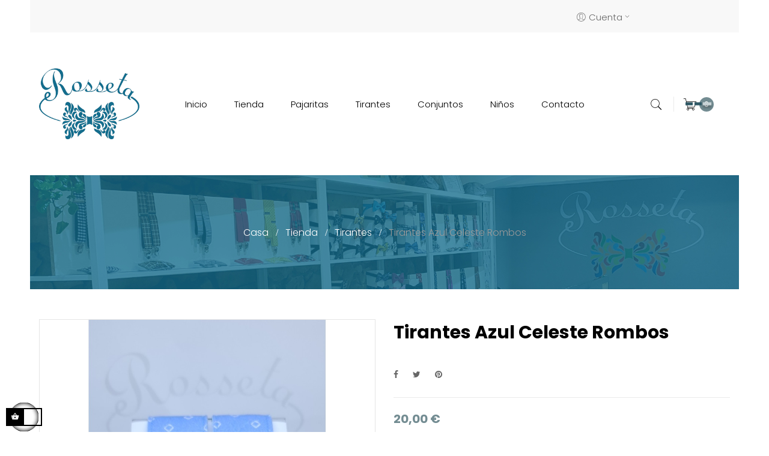

--- FILE ---
content_type: text/html; charset=utf-8
request_url: https://rossetapajaritas.com/tirantes/714-1750-tirantes-azul-celeste-rombos.html
body_size: 19317
content:
<!doctype html>
<html lang="es-ES"  class="default" >

  <head>
    
      
  <meta charset="utf-8">


  <meta http-equiv="x-ua-compatible" content="ie=edge">



  <title>Tirantes Azul Celeste Rombos</title>
  
    
  
  <meta name="description" content="">
  <meta name="keywords" content="">
        <link rel="canonical" href="https://rossetapajaritas.com/tirantes/714-tirantes-azul-celeste-rombos.html">
    
      
  
  
    <script type="application/ld+json">
  {
    "@context": "https://schema.org",
    "@type": "Organization",
    "name" : "Rosseta Pajaritas",
    "url" : "https://rossetapajaritas.com/"
         ,"logo": {
        "@type": "ImageObject",
        "url":"https://rossetapajaritas.com/img/logo-1681980993.jpg"
      }
      }
</script>

<script type="application/ld+json">
  {
    "@context": "https://schema.org",
    "@type": "WebPage",
    "isPartOf": {
      "@type": "WebSite",
      "url":  "https://rossetapajaritas.com/",
      "name": "Rosseta Pajaritas"
    },
    "name": "Tirantes Azul Celeste Rombos",
    "url":  "https://rossetapajaritas.com/tirantes/714-1750-tirantes-azul-celeste-rombos.html"
  }
</script>


  <script type="application/ld+json">
    {
      "@context": "https://schema.org",
      "@type": "BreadcrumbList",
      "itemListElement": [
                  {
            "@type": "ListItem",
            "position": 1,
            "name": "Casa",
            "item": "https://rossetapajaritas.com/"
          },                  {
            "@type": "ListItem",
            "position": 2,
            "name": "Tienda",
            "item": "https://rossetapajaritas.com/3-tienda"
          },                  {
            "@type": "ListItem",
            "position": 3,
            "name": "Tirantes",
            "item": "https://rossetapajaritas.com/15-tirantes"
          },                  {
            "@type": "ListItem",
            "position": 4,
            "name": "Tirantes Azul Celeste Rombos",
            "item": "https://rossetapajaritas.com/tirantes/714-1750-tirantes-azul-celeste-rombos.html#/medida-adulto"
          }              ]
    }
  </script>
  
  
  
  <script type="application/ld+json">
  {
    "@context": "https://schema.org/",
    "@type": "Product",
    "name": "Tirantes Azul Celeste Rombos",
    "description": "",
    "category": "Tirantes",
    "image" :"https://rossetapajaritas.com/1153-home_default/tirantes-azul-celeste-rombos.jpg",    "sku": "714",
    "mpn": "714"
        ,
    "brand": {
      "@type": "Brand",
      "name": "Rosseta Pajaritas"
    }
                ,
    "offers": {
      "@type": "Offer",
      "priceCurrency": "EUR",
      "name": "Tirantes Azul Celeste Rombos",
      "price": "20",
      "url": "https://rossetapajaritas.com/tirantes/714-1750-tirantes-azul-celeste-rombos.html#/1-medida-adulto",
      "priceValidUntil": "2026-02-02",
              "image": ["https://rossetapajaritas.com/1153-large_default/tirantes-azul-celeste-rombos.jpg"],
            "sku": "714",
      "mpn": "714",
                        "availability": "https://schema.org/InStock",
      "seller": {
        "@type": "Organization",
        "name": "Rosseta Pajaritas"
      }
    }
      }
</script>

  
  
    
  

  
    <meta property="og:title" content="Tirantes Azul Celeste Rombos" />
    <meta property="og:description" content="" />
    <meta property="og:url" content="https://rossetapajaritas.com/tirantes/714-1750-tirantes-azul-celeste-rombos.html" />
    <meta property="og:site_name" content="Rosseta Pajaritas" />
        



  <meta name="viewport" content="width=device-width, initial-scale=1">



  <link rel="icon" type="image/vnd.microsoft.icon" href="https://rossetapajaritas.com/img/favicon.ico?1681981123">
  <link rel="shortcut icon" type="image/x-icon" href="https://rossetapajaritas.com/img/favicon.ico?1681981123">


  

    <link rel="stylesheet" href="https://rossetapajaritas.com/themes/leo_kylie/assets/css/theme.css" type="text/css" media="all">
  <link rel="stylesheet" href="https://rossetapajaritas.com/modules/ps_socialfollow/views/css/ps_socialfollow.css" type="text/css" media="all">
  <link rel="stylesheet" href="https://rossetapajaritas.com/themes/leo_kylie/modules/ps_searchbar/ps_searchbar.css" type="text/css" media="all">
  <link rel="stylesheet" href="https://rossetapajaritas.com/themes/leo_kylie/modules/leoslideshow/views/css/typo/typo.css" type="text/css" media="all">
  <link rel="stylesheet" href="https://rossetapajaritas.com/themes/leo_kylie/modules/leoslideshow/views/css/iView/iview.css" type="text/css" media="all">
  <link rel="stylesheet" href="https://rossetapajaritas.com/themes/leo_kylie/modules/leoslideshow/views/css/iView/skin_4_responsive/style.css" type="text/css" media="all">
  <link rel="stylesheet" href="https://rossetapajaritas.com/themes/leo_kylie/modules/leoblog/views/css/leoblog.css" type="text/css" media="all">
  <link rel="stylesheet" href="https://rossetapajaritas.com/themes/leo_kylie/modules/leobootstrapmenu/views/css/megamenu.css" type="text/css" media="all">
  <link rel="stylesheet" href="https://rossetapajaritas.com/themes/leo_kylie/modules/leobootstrapmenu/views/css/leomenusidebar.css" type="text/css" media="all">
  <link rel="stylesheet" href="https://rossetapajaritas.com/modules/leofeature/views/css/jquery.mCustomScrollbar.css" type="text/css" media="all">
  <link rel="stylesheet" href="https://rossetapajaritas.com/themes/leo_kylie/modules/leofeature/views/css/front.css" type="text/css" media="all">
  <link rel="stylesheet" href="https://rossetapajaritas.com/js/jquery/ui/themes/base/minified/jquery-ui.min.css" type="text/css" media="all">
  <link rel="stylesheet" href="https://rossetapajaritas.com/js/jquery/ui/themes/base/minified/jquery.ui.theme.min.css" type="text/css" media="all">
  <link rel="stylesheet" href="https://rossetapajaritas.com/js/jquery/plugins/fancybox/jquery.fancybox.css" type="text/css" media="all">
  <link rel="stylesheet" href="https://rossetapajaritas.com/themes/leo_kylie/assets/css/custom.css" type="text/css" media="all">
  <link rel="stylesheet" href="https://rossetapajaritas.com/modules/appagebuilder/views/css/animate.css" type="text/css" media="all">
  <link rel="stylesheet" href="https://rossetapajaritas.com/themes/leo_kylie/modules/appagebuilder/views/css/owl.carousel.css" type="text/css" media="all">
  <link rel="stylesheet" href="https://rossetapajaritas.com/themes/leo_kylie/modules/appagebuilder/views/css/owl.theme.css" type="text/css" media="all">
  <link rel="stylesheet" href="https://rossetapajaritas.com/themes/leo_kylie/modules/appagebuilder/views/css/slick-theme.css" type="text/css" media="all">
  <link rel="stylesheet" href="https://rossetapajaritas.com/themes/leo_kylie/modules/appagebuilder/views/css/slick.css" type="text/css" media="all">
  <link rel="stylesheet" href="https://rossetapajaritas.com/themes/leo_kylie/modules/appagebuilder/views/css/styles.css" type="text/css" media="all">
  <link rel="stylesheet" href="https://rossetapajaritas.com/modules/appagebuilder/views/css/unique.css" type="text/css" media="all">
  <link rel="stylesheet" href="https://rossetapajaritas.com/themes/leo_kylie/modules/appagebuilder/views/css/profiles/profile2950293527.css" type="text/css" media="all">



    


  

  <script type="text/javascript">
        var LEO_COOKIE_THEME = "LEO_KYLIE_PANEL_CONFIG";
        var add_cart_error = "An error occurred while processing your request. Please try again";
        var appagebuilderToken = "5808d3525a1318edffc8e2b6225b4b30";
        var buttoncompare_title_add = "Comparar";
        var buttoncompare_title_remove = "Eliminar de comparaci\u00f3n";
        var buttonwishlist_title_add = "Lista de deseos";
        var buttonwishlist_title_remove = "Sacar de la WishList";
        var cancel_rating_txt = "Cancel Rating";
        var comparator_max_item = 3;
        var compared_products = [];
        var disable_review_form_txt = "No existe un criterio para opinar de este producto o este lenguaje";
        var enable_dropdown_defaultcart = 1;
        var enable_flycart_effect = 1;
        var enable_notification = 1;
        var height_cart_item = "148";
        var isLogged = false;
        var leo_token = "5808d3525a1318edffc8e2b6225b4b30";
        var lf_is_gen_rtl = false;
        var number_cartitem_display = 3;
        var prestashop = {"cart":{"products":[],"totals":{"total":{"type":"total","label":"Total","amount":0,"value":"0,00\u00a0\u20ac"},"total_including_tax":{"type":"total","label":"Total (impuestos incl.)","amount":0,"value":"0,00\u00a0\u20ac"},"total_excluding_tax":{"type":"total","label":"Total (impuestos excl.)","amount":0,"value":"0,00\u00a0\u20ac"}},"subtotals":{"products":{"type":"products","label":"Subtotal","amount":0,"value":"0,00\u00a0\u20ac"},"discounts":null,"shipping":{"type":"shipping","label":"Transporte","amount":0,"value":""},"tax":{"type":"tax","label":"Impuestos incluidos","amount":0,"value":"0,00\u00a0\u20ac"}},"products_count":0,"summary_string":"0 art\u00edculos","vouchers":{"allowed":1,"added":[]},"discounts":[],"minimalPurchase":5,"minimalPurchaseRequired":"Se necesita una compra m\u00ednima total de 5,00\u00a0\u20ac (impuestos exc.) para validar su pedido. En este momento el valor total de su carrito es de 0,00\u00a0\u20ac (impuestos exc.)."},"currency":{"id":1,"name":"Euro","iso_code":"EUR","iso_code_num":"978","sign":"\u20ac"},"customer":{"lastname":null,"firstname":null,"email":null,"birthday":null,"newsletter":null,"newsletter_date_add":null,"optin":null,"website":null,"company":null,"siret":null,"ape":null,"is_logged":false,"gender":{"type":null,"name":null},"addresses":[]},"language":{"name":"Espa\u00f1ol (Spanish)","iso_code":"es","locale":"es-ES","language_code":"es","is_rtl":0,"date_format_lite":"d\/m\/Y","date_format_full":"d\/m\/Y H:i:s","id":1},"page":{"title":"","canonical":"https:\/\/rossetapajaritas.com\/tirantes\/714-tirantes-azul-celeste-rombos.html","meta":{"title":"Tirantes Azul Celeste Rombos","description":"","keywords":"","robots":"index"},"page_name":"product","body_classes":{"lang-es":true,"lang-rtl":false,"country-ES":true,"currency-EUR":true,"layout-full-width":true,"page-product":true,"tax-display-disabled":true,"page-customer-account":false,"product-id-714":true,"product-Tirantes Azul Celeste Rombos":true,"product-id-category-15":true,"product-id-manufacturer-0":true,"product-id-supplier-0":true,"product-available-for-order":true},"admin_notifications":[],"password-policy":{"feedbacks":{"0":"Muy d\u00e9bil","1":"D\u00e9bil","2":"Promedio","3":"Fuerte","4":"Muy fuerte","Straight rows of keys are easy to guess":"Una serie seguida de teclas de la misma fila es f\u00e1cil de adivinar","Short keyboard patterns are easy to guess":"Los patrones de teclado cortos son f\u00e1ciles de adivinar","Use a longer keyboard pattern with more turns":"Usa un patr\u00f3n de teclado m\u00e1s largo y con m\u00e1s giros","Repeats like \"aaa\" are easy to guess":"Las repeticiones como \u00abaaa\u00bb son f\u00e1ciles de adivinar","Repeats like \"abcabcabc\" are only slightly harder to guess than \"abc\"":"Las repeticiones como \"abcabcabc\" son solo un poco m\u00e1s dif\u00edciles de adivinar que \"abc\"","Sequences like abc or 6543 are easy to guess":"Sequences like \"abc\" or \"6543\" are easy to guess","Recent years are easy to guess":"Los a\u00f1os recientes son f\u00e1ciles de adivinar","Dates are often easy to guess":"Las fechas suelen ser f\u00e1ciles de adivinar","This is a top-10 common password":"Esta es una de las 10 contrase\u00f1as m\u00e1s comunes","This is a top-100 common password":"Esta es una de las 100 contrase\u00f1as m\u00e1s comunes","This is a very common password":"Esta contrase\u00f1a es muy com\u00fan","This is similar to a commonly used password":"Esta contrase\u00f1a es similar a otras contrase\u00f1as muy usadas","A word by itself is easy to guess":"Una palabra que por s\u00ed misma es f\u00e1cil de adivinar","Names and surnames by themselves are easy to guess":"Los nombres y apellidos completos son f\u00e1ciles de adivinar","Common names and surnames are easy to guess":"Los nombres comunes y los apellidos son f\u00e1ciles de adivinar","Use a few words, avoid common phrases":"Usa varias palabras, evita frases comunes","No need for symbols, digits, or uppercase letters":"No se necesitan s\u00edmbolos, d\u00edgitos o letras may\u00fasculas","Avoid repeated words and characters":"Evita repetir palabras y caracteres","Avoid sequences":"Evita secuencias","Avoid recent years":"Evita a\u00f1os recientes","Avoid years that are associated with you":"Evita a\u00f1os que puedan asociarse contigo","Avoid dates and years that are associated with you":"Evita a\u00f1os y fechas que puedan asociarse contigo","Capitalization doesn't help very much":"Las may\u00fasculas no ayudan mucho","All-uppercase is almost as easy to guess as all-lowercase":"Todo en may\u00fasculas es casi tan f\u00e1cil de adivinar como en min\u00fasculas","Reversed words aren't much harder to guess":"Las palabras invertidas no son mucho m\u00e1s dif\u00edciles de adivinar","Predictable substitutions like '@' instead of 'a' don't help very much":"Predictable substitutions like \"@\" instead of \"a\" don't help very much","Add another word or two. Uncommon words are better.":"A\u00f1ade una o dos palabras m\u00e1s. Es mejor usar palabras poco habituales."}}},"shop":{"name":"Rosseta Pajaritas","logo":"https:\/\/rossetapajaritas.com\/img\/logo-1681980993.jpg","stores_icon":"https:\/\/rossetapajaritas.com\/img\/logo_stores.png","favicon":"https:\/\/rossetapajaritas.com\/img\/favicon.ico"},"core_js_public_path":"\/themes\/","urls":{"base_url":"https:\/\/rossetapajaritas.com\/","current_url":"https:\/\/rossetapajaritas.com\/tirantes\/714-1750-tirantes-azul-celeste-rombos.html","shop_domain_url":"https:\/\/rossetapajaritas.com","img_ps_url":"https:\/\/rossetapajaritas.com\/img\/","img_cat_url":"https:\/\/rossetapajaritas.com\/img\/c\/","img_lang_url":"https:\/\/rossetapajaritas.com\/img\/l\/","img_prod_url":"https:\/\/rossetapajaritas.com\/img\/p\/","img_manu_url":"https:\/\/rossetapajaritas.com\/img\/m\/","img_sup_url":"https:\/\/rossetapajaritas.com\/img\/su\/","img_ship_url":"https:\/\/rossetapajaritas.com\/img\/s\/","img_store_url":"https:\/\/rossetapajaritas.com\/img\/st\/","img_col_url":"https:\/\/rossetapajaritas.com\/img\/co\/","img_url":"https:\/\/rossetapajaritas.com\/themes\/leo_kylie\/assets\/img\/","css_url":"https:\/\/rossetapajaritas.com\/themes\/leo_kylie\/assets\/css\/","js_url":"https:\/\/rossetapajaritas.com\/themes\/leo_kylie\/assets\/js\/","pic_url":"https:\/\/rossetapajaritas.com\/upload\/","theme_assets":"https:\/\/rossetapajaritas.com\/themes\/leo_kylie\/assets\/","pages":{"address":"https:\/\/rossetapajaritas.com\/direccion","addresses":"https:\/\/rossetapajaritas.com\/direcciones","authentication":"https:\/\/rossetapajaritas.com\/iniciar-sesion","manufacturer":"https:\/\/rossetapajaritas.com\/brands","cart":"https:\/\/rossetapajaritas.com\/carrito","category":"https:\/\/rossetapajaritas.com\/index.php?controller=category","cms":"https:\/\/rossetapajaritas.com\/index.php?controller=cms","contact":"https:\/\/rossetapajaritas.com\/contactenos","discount":"https:\/\/rossetapajaritas.com\/descuento","guest_tracking":"https:\/\/rossetapajaritas.com\/seguimiento-pedido-invitado","history":"https:\/\/rossetapajaritas.com\/historial-compra","identity":"https:\/\/rossetapajaritas.com\/datos-personales","index":"https:\/\/rossetapajaritas.com\/","my_account":"https:\/\/rossetapajaritas.com\/mi-cuenta","order_confirmation":"https:\/\/rossetapajaritas.com\/confirmacion-pedido","order_detail":"https:\/\/rossetapajaritas.com\/index.php?controller=order-detail","order_follow":"https:\/\/rossetapajaritas.com\/seguimiento-pedido","order":"https:\/\/rossetapajaritas.com\/pedido","order_return":"https:\/\/rossetapajaritas.com\/index.php?controller=order-return","order_slip":"https:\/\/rossetapajaritas.com\/facturas-abono","pagenotfound":"https:\/\/rossetapajaritas.com\/pagina-no-encontrada","password":"https:\/\/rossetapajaritas.com\/recuperar-contrase\u00f1a","pdf_invoice":"https:\/\/rossetapajaritas.com\/index.php?controller=pdf-invoice","pdf_order_return":"https:\/\/rossetapajaritas.com\/index.php?controller=pdf-order-return","pdf_order_slip":"https:\/\/rossetapajaritas.com\/index.php?controller=pdf-order-slip","prices_drop":"https:\/\/rossetapajaritas.com\/productos-rebajados","product":"https:\/\/rossetapajaritas.com\/index.php?controller=product","registration":"https:\/\/rossetapajaritas.com\/registro","search":"https:\/\/rossetapajaritas.com\/busqueda","sitemap":"https:\/\/rossetapajaritas.com\/mapa del sitio","stores":"https:\/\/rossetapajaritas.com\/tiendas","supplier":"https:\/\/rossetapajaritas.com\/proveedor","brands":"https:\/\/rossetapajaritas.com\/brands","register":"https:\/\/rossetapajaritas.com\/registro","order_login":"https:\/\/rossetapajaritas.com\/pedido?login=1"},"alternative_langs":[],"actions":{"logout":"https:\/\/rossetapajaritas.com\/?mylogout="},"no_picture_image":{"bySize":{"cart_default":{"url":"https:\/\/rossetapajaritas.com\/img\/p\/es-default-cart_default.jpg","width":80,"height":102},"small_default":{"url":"https:\/\/rossetapajaritas.com\/img\/p\/es-default-small_default.jpg","width":100,"height":127},"home_default":{"url":"https:\/\/rossetapajaritas.com\/img\/p\/es-default-home_default.jpg","width":400,"height":508},"medium_default":{"url":"https:\/\/rossetapajaritas.com\/img\/p\/es-default-medium_default.jpg","width":452,"height":574},"large_default":{"url":"https:\/\/rossetapajaritas.com\/img\/p\/es-default-large_default.jpg","width":1000,"height":1271}},"small":{"url":"https:\/\/rossetapajaritas.com\/img\/p\/es-default-cart_default.jpg","width":80,"height":102},"medium":{"url":"https:\/\/rossetapajaritas.com\/img\/p\/es-default-home_default.jpg","width":400,"height":508},"large":{"url":"https:\/\/rossetapajaritas.com\/img\/p\/es-default-large_default.jpg","width":1000,"height":1271},"legend":""}},"configuration":{"display_taxes_label":false,"display_prices_tax_incl":true,"is_catalog":false,"show_prices":true,"opt_in":{"partner":false},"quantity_discount":{"type":"discount","label":"Descuento unitario"},"voucher_enabled":1,"return_enabled":0},"field_required":[],"breadcrumb":{"links":[{"title":"Casa","url":"https:\/\/rossetapajaritas.com\/"},{"title":"Tienda","url":"https:\/\/rossetapajaritas.com\/3-tienda"},{"title":"Tirantes","url":"https:\/\/rossetapajaritas.com\/15-tirantes"},{"title":"Tirantes Azul Celeste Rombos","url":"https:\/\/rossetapajaritas.com\/tirantes\/714-1750-tirantes-azul-celeste-rombos.html#\/medida-adulto"}],"count":4},"link":{"protocol_link":"https:\/\/","protocol_content":"https:\/\/"},"time":1768745914,"static_token":"5808d3525a1318edffc8e2b6225b4b30","token":"18e4fb57b9d6d13ee643c4634550fc3a","debug":false};
        var productcompare_add = "El producto ha sido a\u00f1adido a la lista de comparaci\u00f3n";
        var productcompare_add_error = "An error occurred while adding. Please try again";
        var productcompare_max_item = "No se puede agregar m\u00e1s de 3 producto a la comparaci\u00f3n de productos";
        var productcompare_remove = "El producto se ha eliminado correctamente de la lista de comparaci\u00f3n";
        var productcompare_remove_error = "An error occurred while removing. Please try again";
        var productcompare_url = "https:\/\/rossetapajaritas.com\/module\/leofeature\/productscompare";
        var productcompare_viewlistcompare = "Ver la lista de comparaci\u00f3n";
        var review_error = "An error occurred while processing your request. Please try again";
        var show_popup = 0;
        var type_dropdown_defaultcart = "dropdown";
        var type_flycart_effect = "fade";
        var url_leoproductattribute = "https:\/\/rossetapajaritas.com\/module\/leofeature\/LeoProductAttribute";
        var width_cart_item = "270";
        var wishlist_add = "El producto ha sido a\u00f1adido a su lista de deseos";
        var wishlist_cancel_txt = "Cancelar";
        var wishlist_confirm_del_txt = "Eliminar el elemento seleccionado?";
        var wishlist_del_default_txt = "No se puede eliminar por defecto deseos";
        var wishlist_email_txt = "Email";
        var wishlist_loggin_required = "Tienes que iniciar sesi\u00f3n para poder gestionar su lista de deseos";
        var wishlist_ok_txt = "De acuerdo";
        var wishlist_quantity_required = "Debe introducir una cantidad";
        var wishlist_remove = "El producto se retir\u00f3 con \u00e9xito de su Lista de deseos";
        var wishlist_reset_txt = "Reiniciar";
        var wishlist_send_txt = "Enviar";
        var wishlist_send_wishlist_txt = "Enviar lista de deseos";
        var wishlist_url = "https:\/\/rossetapajaritas.com\/module\/leofeature\/mywishlist";
        var wishlist_viewwishlist = "Ver su lista de deseos";
      </script>
<script type="text/javascript">
	var choosefile_text = "Elija el archivo";
	var turnoff_popup_text = "No mostrar este popup de nuevo";

	var size_item_quickview = 90;
	var style_scroll_quickview = 'horizontal';
	
	var size_item_page = 109;
	var style_scroll_page = 'horizontal';
	
	var size_item_quickview_attr = 90;	
	var style_scroll_quickview_attr = 'horizontal';
	
	var size_item_popup = 150;
	var style_scroll_popup = 'vertical';
</script>


  <script type="text/javascript">
	
	var FancyboxI18nClose = "Cerrar";
	var FancyboxI18nNext = "Siguiente";
	var FancyboxI18nPrev = "Anterior";
	var current_link = "http://rossetapajaritas.com/";		
	var currentURL = window.location;
	currentURL = String(currentURL);
	currentURL = currentURL.replace("https://","").replace("http://","").replace("www.","").replace( /#\w*/, "" );
	current_link = current_link.replace("https://","").replace("http://","").replace("www.","");
	var text_warning_select_txt = "Por favor seleccione uno de quitar?";
	var text_confirm_remove_txt = "¿Seguro para eliminar fila de pie?";
	var close_bt_txt = "Cerrar";
	var list_menu = [];
	var list_menu_tmp = {};
	var list_tab = [];
	var isHomeMenu = 0;
	
</script>        <style type="text/css">.img-thumb{ max-width: 50%; height: auto;
} .subcategory-image{
text-align: center;
} #wrapper .breadcrumb .category-name { font-size: 25px; margin-top: 45px;
} #wrapper .breadcrumb {
text-align: center;
}</style>
            <!-- @file modules\appagebuilder\views\templates\hook\header -->

<script>
	/**
	 * List functions will run when document.ready()
	 */
	var ap_list_functions = [];
	/**
	 * List functions will run when window.load()
	 */
	var ap_list_functions_loaded = [];

	/**
	 * List functions will run when document.ready() for theme
	 */

	var products_list_functions = [];
</script>


<script type='text/javascript'>
	var leoOption = {
		category_qty:1,
		product_list_image:0,
		product_one_img:1,
		productCdown: 1,
		productColor: 0,
		homeWidth: 400,
		homeheight: 508,
	}

	ap_list_functions.push(function(){
		if (typeof $.LeoCustomAjax !== "undefined" && $.isFunction($.LeoCustomAjax)) {
			var leoCustomAjax = new $.LeoCustomAjax();
			leoCustomAjax.processAjax();
		}
	});
</script>




    
  <meta property="og:type" content="product">
      <meta property="og:image" content="https://rossetapajaritas.com/1153-large_default/tirantes-azul-celeste-rombos.jpg">
  
      <meta property="product:pretax_price:amount" content="16.528925">
    <meta property="product:pretax_price:currency" content="EUR">
    <meta property="product:price:amount" content="20">
    <meta property="product:price:currency" content="EUR">
    
  </head>

  <body id="product" class="lang-es country-es currency-eur layout-full-width page-product tax-display-disabled product-id-714 product-tirantes-azul-celeste-rombos product-id-category-15 product-id-manufacturer-0 product-id-supplier-0 product-available-for-order fullwidth has-breadcrumb">

    
      
    

    <main id="page">
      
              
      <header id="header">
          
            
  <div class="header-banner">
            <div class="inner"></div>
      </div>



  <nav class="header-nav">
    <div class="topnav">
              <div class="inner"><!-- @file modules\appagebuilder\views\templates\hook\ApRow -->
    <div        class="row plnb-before-header ApRow  has-bg bg-boxed"
                            style="background: #f8f8f8 no-repeat;"        data-bg_data=" #f8f8f8 no-repeat"        >
                                            <!-- @file modules\appagebuilder\views\templates\hook\ApColumn -->
<div    class="col-xl-9 col-lg-9 col-md-9 col-sm-12 col-xs-12 col-sp-12 plnb-before-header ApColumn "
	    >
                    
    </div><!-- @file modules\appagebuilder\views\templates\hook\ApColumn -->
<div    class="col-xl-3 col-lg-3 col-md-3 col-sm-3 col-xs-12 col-sp-12  ApColumn "
	    >
                    <!-- @file modules\appagebuilder\views\templates\hook\ApModule -->
<div class="userinfo-selector links dropdown js-dropdown popup-over ">
  <a href="javascript:void(0)" data-toggle="dropdown" class="popup-title" title="Cuenta">
    <i class="icon fa fa-user"></i>
    <span class="text-title">Cuenta</span>
    <i class="icon-arrow-down fa fa-sort-down"></i>
 </a>
  <ul class="popup-content dropdown-menu user-info">
          <li>
        <a
          class="signin dropdown-item"
          href="https://rossetapajaritas.com/iniciar-sesion?back=https%3A%2F%2Frossetapajaritas.com%2Ftirantes%2F714-1750-tirantes-azul-celeste-rombos.html"
          title="Acceda a su cuenta de cliente"
          rel="nofollow"
        >
          <span>Registrarse</span>
        </a>
      </li>
        <li>
      <a
        class="myacount dropdown-item"
        href="https://rossetapajaritas.com/iniciar-sesion?back=https%3A%2F%2Frossetapajaritas.com%2Ftirantes%2F714-1750-tirantes-azul-celeste-rombos.html"
        title="Mi cuenta"
        rel="nofollow"
      >
        <span>Mi cuenta</span>
      </a>
    </li>
        	<li>
        <a
          class="ap-btn-wishlist dropdown-item"
          href="//rossetapajaritas.com/module/leofeature/mywishlist"
          title="Lista"
          rel="nofollow"
        >
          <span>Lista <span class="ap-total-wishlist ap-total"></span></span>
        </a>
       </li>
            	<li>
        <a
          class="ap-btn-compare dropdown-item"
          href="//rossetapajaritas.com/module/leofeature/productscompare"
          title="Comparar"
          rel="nofollow"
        >
          <span>Comparar <span class="ap-total-compare ap-total"></span></span>
         </a>
      </li>
        <li class="check-out">
      <a
        class="checkout dropdown-item"
        href="//rossetapajaritas.com/carrito?action=show"
        title="Finalizar pedido"
        rel="nofollow"
      >
        <span>Revisa</span>
      </a>
    </li>
  </ul>
</div>
    </div>            </div>
    </div>
          </div>
    <div class="bottomnav">
              <div class="inner"></div>
          </div>
  </nav>



  <div class="header-top">
          <div class="inner"><!-- @file modules\appagebuilder\views\templates\hook\ApRow -->
<div class="wrapper"
>

<div class="container">
    <div        class="row box-bottom-header plnb-header-padding ApRow  has-bg bg-boxed"
                            style="background: no-repeat;margin-top: 20px;margin-bottom: 20px;"        data-bg_data=" no-repeat"        >
                                            <!-- @file modules\appagebuilder\views\templates\hook\ApColumn -->
<div    class="col-xl-2 col-lg-3 col-md-12 col-sm-12 col-xs-12 col-sp-12 left-bottom-header ApColumn "
	    >
                    <!-- @file modules\appagebuilder\views\templates\hook\ApGenCode -->

	<a href="https://rossetapajaritas.com/" title="Rosseta Pajaritas"><img class="logo img-fluid" src="https://rossetapajaritas.com/img/logo-1681980993.jpg" alt="Rosseta Pajaritas"/></a>

    </div><!-- @file modules\appagebuilder\views\templates\hook\ApColumn -->
<div    class="col-xl-8 col-lg-7 col-md-2 col-sm-3 col-xs-3 col-sp-3 center-bottom-header plnb-self-center ApColumn "
	    >
                    <!-- @file modules\appagebuilder\views\templates\hook\ApSlideShow -->
<div id="memgamenu-form_4484366006756518" class="ApMegamenu">
			    
                <nav data-megamenu-id="4484366006756518" class="leo-megamenu cavas_menu navbar navbar-default enable-canvas " role="navigation">
                            <!-- Brand and toggle get grouped for better mobile display -->
                            <div class="navbar-header">
                                    <button type="button" class="navbar-toggler hidden-lg-up" data-toggle="collapse" data-target=".megamenu-off-canvas-4484366006756518">
                                            <span class="sr-only">Navegación de palanca</span>
                                            &#9776;
                                            <!--
                                            <span class="icon-bar"></span>
                                            <span class="icon-bar"></span>
                                            <span class="icon-bar"></span>
                                            -->
                                    </button>
                            </div>
                            <!-- Collect the nav links, forms, and other content for toggling -->
                                                        <div class="leo-top-menu collapse navbar-toggleable-md megamenu-off-canvas megamenu-off-canvas-4484366006756518"><ul class="nav navbar-nav megamenu horizontal">    <li data-menu-type="controller" class="nav-item   leo-1" >
        <a class="nav-link has-category" href="https://rossetapajaritas.com/" target="_self">
                            
                            <span class="menu-title">Inicio</span>
                                                        </a>
    </li>
    <li data-menu-type="category" class="nav-item   leo-1" >
        <a class="nav-link has-category" href="https://rossetapajaritas.com/3-tienda" target="_self">
                            
                            <span class="menu-title">Tienda</span>
                                                        </a>
    </li>
    <li data-menu-type="category" class="nav-item   leo-1" >
        <a class="nav-link has-category" href="https://rossetapajaritas.com/14-pajaritas" target="_self">
                            
                            <span class="menu-title">Pajaritas</span>
                                                        </a>
    </li>
    <li data-menu-type="category" class="nav-item   leo-1" >
        <a class="nav-link has-category" href="https://rossetapajaritas.com/15-tirantes" target="_self">
                            
                            <span class="menu-title">Tirantes</span>
                                                        </a>
    </li>
    <li data-menu-type="category" class="nav-item   leo-1" >
        <a class="nav-link has-category" href="https://rossetapajaritas.com/16-conjuntos" target="_self">
                            
                            <span class="menu-title">Conjuntos</span>
                                                        </a>
    </li>
    <li data-menu-type="category" class="nav-item   leo-1" >
        <a class="nav-link has-category" href="https://rossetapajaritas.com/23-ninos" target="_self">
                            
                            <span class="menu-title">Niños</span>
                                                        </a>
    </li>
    <li data-menu-type="controller" class="nav-item   leo-1" >
        <a class="nav-link has-category" href="https://rossetapajaritas.com/contactenos" target="_self">
                            
                            <span class="menu-title">Contacto</span>
                                                        </a>
    </li>
</ul></div>
            </nav>
<script type="text/javascript">
	list_menu_tmp.id = '4484366006756518';
	list_menu_tmp.type = 'horizontal';
	list_menu_tmp.show_cavas =1;
	list_menu_tmp.list_tab = list_tab;
	list_menu.push(list_menu_tmp);
	list_menu_tmp = {};	
	list_tab = {};
</script>
    
	</div>

    </div><!-- @file modules\appagebuilder\views\templates\hook\ApColumn -->
<div    class="col-xl-2 col-lg-2 col-md-10 col-sm-9 col-xs-9 col-sp-9 right-bottom-header popup-search plnb-self-center ApColumn "
	    >
                    <!-- @file modules\appagebuilder\views\templates\hook\ApModule -->
<!-- Block search module TOP -->
<div id="search_widget" class="search-widget js-dropdown popup-over" data-search-controller-url="//rossetapajaritas.com/busqueda">
	<a href="javascript:void(0)" data-toggle="dropdown" class="float-xs-right popup-title">
	    <i class="fa fa-search search"></i>
	</a>
	<form method="get" action="//rossetapajaritas.com/busqueda" class="popup-content dropdown-menu">
		<input type="hidden" name="controller" value="search">
		<input type="text" name="s" value="" placeholder="Busque en nuestro catálogo" aria-label="Buscar">
		<button type="submit">
			<i class="fa fa-search search"></i>
		</button>
	</form>
</div>
<!-- /Block search module TOP -->
<!-- @file modules\appagebuilder\views\templates\hook\ApModule -->
<div id="cart-block">
  <div class="blockcart cart-preview leo-blockcart show-leo-loading  inactive" data-refresh-url="//rossetapajaritas.com/module/ps_shoppingcart/ajax">
    <div class="header">
              <i class="shopping-cart fa fa-shopping-cart" aria-hidden="true"></i>
        <span class="title-cart">Mi carrito</span>
        <span class="cart-products-count">
                      <span class="zero">0</span>
            <span class="empty"> - vacío</span>
                  </span>
          </div>
  </div>
</div>

    </div>            </div>
</div>
</div>
    </div>
          </div>
  
          
      </header>
      
        
<aside id="notifications">
  <div class="notifications-container container">
    
    
    
      </div>
</aside>
      
      <section id="wrapper">
      	
        
          <nav data-depth="4" class="breadcrumb">
  <div class="container">
        <ol>
      
                        
                    <li>
              <a href="https://rossetapajaritas.com/">
                <span>Casa</span>
              </a>
            </li>
	          
                                
                    <li>
              <a href="https://rossetapajaritas.com/3-tienda">
                <span>Tienda</span>
              </a>
            </li>
	          
                                
                    <li>
              <a href="https://rossetapajaritas.com/15-tirantes">
                <span>Tirantes</span>
              </a>
            </li>
	          
                                
                        <li>
              <span>Tirantes Azul Celeste Rombos</span>
            </li>
                  
                    
    </ol>
  </div>

      <div class="category-cover hidden-sm-down">
      <img src="https://rossetapajaritas.com/themes/leo_kylie/assets/img/bg-breadcrumb.jpg" class="img-fluid" alt="Breadcrumb image">
    </div>
  </nav>
        
                  <div class="container">
                  <div class="row">
            

            
  <div id="content-wrapper" class="col-lg-12 col-xs-12 js-content-wrapper">
    
    

      
<section id="main" class="product-detail  product-image-thumbs product-thumbs-bottom" itemscope itemtype="https://schema.org/Product">
  <meta itemprop="url" content="https://rossetapajaritas.com/tirantes/714-1750-tirantes-azul-celeste-rombos.html#/1-medida-adulto"><div class="row"><div class="col-xl-6 col-lg-6 col-md-6 col-sm-12 col-xs-12 col-sp-12">

  <section class="page-content" id="content" data-templateview="bottom" data-numberimage="5" data-numberimage1200="5" data-numberimage992="4" data-numberimage768="3" data-numberimage576="3" data-numberimage480="2" data-numberimage360="2" data-templatemodal="1" data-templatezoomtype="out" data-zoomposition="right" data-zoomwindowwidth="400" data-zoomwindowheight="400">
    
      <div class="images-container">
        

          
            <div class="product-cover">
              
                <ul class="product-flags">
                                  </ul>
              
                              <img id="zoom_product" data-type-zoom="" class="js-qv-product-cover img-fluid" src="https://rossetapajaritas.com/1153-large_default/tirantes-azul-celeste-rombos.jpg" alt="" title="" itemprop="image">
                <div class="layer hidden-sm-down" data-toggle="modal" data-target="#product-modal">
                  <i class="material-icons zoom-in">&#xE8FF;</i>
                </div>
                          </div>
          

          
            <div id="thumb-gallery" class="product-thumb-images">
                                                <div class="thumb-container  active ">
                    <a href="javascript:void(0)" data-image="https://rossetapajaritas.com/1153-large_default/tirantes-azul-celeste-rombos.jpg" data-zoom-image="https://rossetapajaritas.com/1153-large_default/tirantes-azul-celeste-rombos.jpg"> 
                      <img
                        class="thumb js-thumb  selected "
                        data-image-medium-src="https://rossetapajaritas.com/1153-medium_default/tirantes-azul-celeste-rombos.jpg"
                        data-image-large-src="https://rossetapajaritas.com/1153-large_default/tirantes-azul-celeste-rombos.jpg"
                        src="https://rossetapajaritas.com/1153-home_default/tirantes-azul-celeste-rombos.jpg"
                        alt=""
                        title=""
                        itemprop="image"
                      >
                    </a>
                  </div>
                                          </div>
            
                      

        
        
      </div>
    
  </section>



  <div class="modal fade js-product-images-modal leo-product-modal" id="product-modal" data-thumbnails=".product-images-714">
  <div class="modal-dialog" role="document">
    <div class="modal-content">
      <div class="modal-body">
                <figure>
                      <img
              class="js-modal-product-cover product-cover-modal"
              width="1000"
              src="https://rossetapajaritas.com/1153-large_default/tirantes-azul-celeste-rombos.jpg"
                              alt="Tirantes Azul Celeste Rombos"
                            height="1271"
            >
                    <figcaption class="image-caption">
          
            <div id="product-description-short"><p><br /></p></div>
          
        </figcaption>
        </figure>
        <aside id="thumbnails" class="thumbnails js-thumbnails product-images product-images-714 text-sm-center">
          
                              <div class="thumb-container js-thumb-container">
                  <img
                      data-image-large-src="https://rossetapajaritas.com/1153-large_default/tirantes-azul-celeste-rombos.jpg"
                      class="thumb js-modal-thumb"
                      src="https://rossetapajaritas.com/1153-home_default/tirantes-azul-celeste-rombos.jpg"
                                              alt="Tirantes Azul Celeste Rombos"
                                            width="400"
                     
                    >
                </div>
                          
        </aside>
      </div>
    </div><!-- /.modal-content -->
  </div><!-- /.modal-dialog -->
</div><!-- /.modal -->

                            </div><div class="col-xl-6 col-lg-6 col-md-6 col-sm-12 col-xs-12 col-sp-12">

	
		<h1 class="h1 product-detail-name" itemprop="name">Tirantes Azul Celeste Rombos</h1>
	


	<div class="product-additional-info js-product-additional-info">
  

      <div class="social-sharing">
      <span>Compartir</span>
      <ul>
                  <li class="facebook icon-gray"><a href="https://www.facebook.com/sharer.php?u=https%3A%2F%2Frossetapajaritas.com%2Ftirantes%2F714-tirantes-azul-celeste-rombos.html" class="text-hide" title="Compartir" target="_blank" rel="noopener noreferrer">Compartir</a></li>
                  <li class="twitter icon-gray"><a href="https://twitter.com/intent/tweet?text=Tirantes+Azul+Celeste+Rombos https%3A%2F%2Frossetapajaritas.com%2Ftirantes%2F714-tirantes-azul-celeste-rombos.html" class="text-hide" title="Tuitear" target="_blank" rel="noopener noreferrer">Tuitear</a></li>
                  <li class="pinterest icon-gray"><a href="https://www.pinterest.com/pin/create/button/?media=https%3A%2F%2Frossetapajaritas.com%2F1153%2Ftirantes-azul-celeste-rombos.jpg&amp;url=https%3A%2F%2Frossetapajaritas.com%2Ftirantes%2F714-tirantes-azul-celeste-rombos.html" class="text-hide" title="Pinterest" target="_blank" rel="noopener noreferrer">Pinterest</a></li>
              </ul>
    </div>
  

</div>

<div id="leo_product_reviews_block_extra" class="no-print" style="display: none;">
	
		<div class="reviews_note clearfix" style="display: none;">
			
			<span>Clasificación&nbsp;</span>
			<div class="star_content clearfix">
															<div class="star"></div>
																				<div class="star"></div>
																				<div class="star"></div>
																				<div class="star"></div>
																				<div class="star"></div>
													
			</div>
		</div>
	<ul class="reviews_advices">
					</ul>
</div>

	  <div class="product-prices js-product-prices">
    

    
      <div
        class="product-price h5 ">
        <div class="current-price">
          <span class='current-price-value' content="20">
                                      20,00 €
                      </span>
          
          
                      

                  </div>

        
                  
      </div>
    

    
          

    
          

    
          

    

    <div class="tax-shipping-delivery-label">
            
      
                              <span class="delivery-information">Entrega: 1 a 5 dias</span>
                        </div>
  </div>



  <div id="product-description-short-714" class="description-short" itemprop="description"><p><br /></p></div>

<div class="product-actions">
  
    <form action="https://rossetapajaritas.com/carrito" method="post" id="add-to-cart-or-refresh">
      <input type="hidden" name="token" value="5808d3525a1318edffc8e2b6225b4b30">
      <input type="hidden" name="id_product" value="714" id="product_page_product_id">
      <input type="hidden" name="id_customization" value="0" id="product_customization_id">

      
        <div class="product-variants js-product-variants">
          <div class="clearfix product-variants-item">
      <span class="control-label">Medida: 
                      Adulto                                      </span>
              <ul id="group_1">
                      <li class="input-container float-xs-left">
              <label>
                <input class="input-radio" type="radio" data-product-attribute="1" name="group[1]" value="1" title="Adulto" checked="checked">
                <span class="radio-label">Adulto</span>
              </label>
            </li>
                      <li class="input-container float-xs-left">
              <label>
                <input class="input-radio" type="radio" data-product-attribute="1" name="group[1]" value="2" title="Niño">
                <span class="radio-label">Niño</span>
              </label>
            </li>
                  </ul>
          </div>
            </div>
      

      
              

      
        <section class="product-discounts js-product-discounts">
  </section>
      

      
        <div class="product-add-to-cart js-product-add-to-cart">
      
      <div class="product-quantity">
        <div class="qty">
          <div class="qty-content">
            <span class="control-label">Cantidad</span>
            <input
              type="number"
              name="qty"
              id="quantity_wanted"
              inputmode="numeric"
              pattern="[0-9]*"
                              value="1"
                min="1"
                            class="input-group"
  	      aria-label="Cantidad"
            />
          </div>
        </div>
        <div class="add">
          <button class="btn btn-primary add-to-cart" data-button-action="add-to-cart" type="submit" >
            <i class="fa fa-shopping-cart"></i>
            Añadir al carrito
          </button>
        </div>
        <div class="wishlist">
			<a class="leo-wishlist-button btn-product btn" href="#" data-id-wishlist="" data-id-product="714" data-id-product-attribute="1750" title="Lista de deseos">
			<span class="leo-wishlist-bt-loading cssload-speeding-wheel"></span>
			<span class="leo-wishlist-bt-content">
				<i class="icon-wishlist"></i>
				<span>Lista de deseos</span>
			</span>
		</a>
	</div>
        <div class="compare">
	<a class="leo-compare-button btn-product btn" href="#" data-id-product="714" title="Comparar">
		<span class="leo-compare-bt-loading cssload-speeding-wheel"></span>
		<span class="leo-compare-bt-content">
			<i class="icon-compare"></i>
			<span>Comparar</span>
		</span>
	</a>
</div>
	
      </div>
      <div class="clearfix"></div>
      
                  <span id="product-availability" class="js-product-availability">
                          <i class="material-icons rtl-no-flip product-available"></i>
                        En stock
          </span>
              
    

    
      <p class="product-minimal-quantity js-product-minimal-quantity">
              </p>
    
  </div>
      

      
        <input class="product-refresh ps-hidden-by-js" name="refresh" type="submit" value="Refrescar">
      
    </form>
  
</div>

  

                            </div><div class="col-xl-12 col-lg-12 col-md-12 col-sm-12 col-xs-12 col-sp-12">

	<div class="product-tabs tabs">
	  	<ul class="nav nav-tabs" role="tablist">
		    		    	<li class="nav-item">
				   <a
					 class="nav-link active js-product-nav-active"
					 data-toggle="tab"
					 href="#description"
					 role="tab"
					 aria-controls="description"
					  aria-selected="true">Descripción</a>
				</li>
	    			    <li class="nav-item">
				<a
				  class="nav-link"
				  data-toggle="tab"
				  href="#product-details"
				  role="tab"
				  aria-controls="product-details"
				  >detalles del producto</a>
			</li>
		    		    				<li class="nav-item">
	  <a class="nav-link leo-product-show-review-title" data-toggle="tab" href="#leo-product-show-review-content">Comentarios</a>
	</li>


	  	</ul>

	  	<div class="tab-content" id="tab-content">
		   	<div class="tab-pane fade in active js-product-tab-active " id="description" role="tabpanel">
		     	
		       		<div class="product-description"><p><br /></p></div>
		     	
		   	</div>

		   	
		     	<div class="js-product-details tab-pane fade"
     id="product-details"
     data-product="{&quot;id_shop_default&quot;:1,&quot;id_manufacturer&quot;:0,&quot;id_supplier&quot;:0,&quot;reference&quot;:&quot;&quot;,&quot;is_virtual&quot;:0,&quot;delivery_in_stock&quot;:&quot;&quot;,&quot;delivery_out_stock&quot;:&quot;&quot;,&quot;id_category_default&quot;:15,&quot;on_sale&quot;:0,&quot;online_only&quot;:0,&quot;ecotax&quot;:0,&quot;minimal_quantity&quot;:1,&quot;low_stock_threshold&quot;:null,&quot;low_stock_alert&quot;:0,&quot;price&quot;:&quot;20,00\u00a0\u20ac&quot;,&quot;unity&quot;:&quot;&quot;,&quot;unit_price&quot;:&quot;&quot;,&quot;unit_price_ratio&quot;:0,&quot;additional_shipping_cost&quot;:&quot;0.000000&quot;,&quot;customizable&quot;:0,&quot;text_fields&quot;:0,&quot;uploadable_files&quot;:0,&quot;redirect_type&quot;:&quot;404&quot;,&quot;id_type_redirected&quot;:0,&quot;available_for_order&quot;:1,&quot;available_date&quot;:null,&quot;show_condition&quot;:0,&quot;condition&quot;:&quot;new&quot;,&quot;show_price&quot;:1,&quot;indexed&quot;:1,&quot;visibility&quot;:&quot;both&quot;,&quot;cache_default_attribute&quot;:1750,&quot;advanced_stock_management&quot;:0,&quot;date_add&quot;:&quot;2023-04-13 12:09:43&quot;,&quot;date_upd&quot;:&quot;2023-05-14 09:06:58&quot;,&quot;pack_stock_type&quot;:3,&quot;meta_description&quot;:&quot;&quot;,&quot;meta_keywords&quot;:&quot;&quot;,&quot;meta_title&quot;:&quot;&quot;,&quot;link_rewrite&quot;:&quot;tirantes-azul-celeste-rombos&quot;,&quot;name&quot;:&quot;Tirantes Azul Celeste Rombos&quot;,&quot;description&quot;:&quot;&lt;p&gt;&lt;br \/&gt;&lt;\/p&gt;&quot;,&quot;description_short&quot;:&quot;&lt;p&gt;&lt;br \/&gt;&lt;\/p&gt;&quot;,&quot;available_now&quot;:&quot;&quot;,&quot;available_later&quot;:&quot;&quot;,&quot;id&quot;:714,&quot;id_product&quot;:714,&quot;out_of_stock&quot;:2,&quot;new&quot;:0,&quot;id_product_attribute&quot;:1750,&quot;quantity_wanted&quot;:1,&quot;extraContent&quot;:[],&quot;allow_oosp&quot;:1,&quot;category&quot;:&quot;tirantes&quot;,&quot;category_name&quot;:&quot;Tirantes&quot;,&quot;link&quot;:&quot;https:\/\/rossetapajaritas.com\/tirantes\/714-tirantes-azul-celeste-rombos.html&quot;,&quot;manufacturer_name&quot;:null,&quot;attribute_price&quot;:0,&quot;price_tax_exc&quot;:16.528925,&quot;price_without_reduction&quot;:19.999999,&quot;reduction&quot;:0,&quot;specific_prices&quot;:[],&quot;quantity&quot;:50,&quot;quantity_all_versions&quot;:400,&quot;id_image&quot;:&quot;es-default&quot;,&quot;features&quot;:[],&quot;attachments&quot;:[],&quot;virtual&quot;:0,&quot;pack&quot;:0,&quot;packItems&quot;:[],&quot;nopackprice&quot;:0,&quot;customization_required&quot;:false,&quot;attributes&quot;:{&quot;1&quot;:{&quot;id_attribute&quot;:1,&quot;id_attribute_group&quot;:1,&quot;name&quot;:&quot;Adulto&quot;,&quot;group&quot;:&quot;Medida&quot;,&quot;reference&quot;:&quot;&quot;,&quot;ean13&quot;:&quot;&quot;,&quot;isbn&quot;:&quot;&quot;,&quot;upc&quot;:&quot;&quot;,&quot;mpn&quot;:&quot;&quot;}},&quot;rate&quot;:21,&quot;tax_name&quot;:&quot;IVA ES 21%&quot;,&quot;ecotax_rate&quot;:0,&quot;customizations&quot;:{&quot;fields&quot;:[]},&quot;id_customization&quot;:0,&quot;is_customizable&quot;:false,&quot;show_quantities&quot;:false,&quot;quantity_label&quot;:&quot;Art\u00edculos&quot;,&quot;quantity_discounts&quot;:[],&quot;customer_group_discount&quot;:0,&quot;images&quot;:[{&quot;bySize&quot;:{&quot;cart_default&quot;:{&quot;url&quot;:&quot;https:\/\/rossetapajaritas.com\/1153-cart_default\/tirantes-azul-celeste-rombos.jpg&quot;,&quot;width&quot;:80,&quot;height&quot;:102},&quot;small_default&quot;:{&quot;url&quot;:&quot;https:\/\/rossetapajaritas.com\/1153-small_default\/tirantes-azul-celeste-rombos.jpg&quot;,&quot;width&quot;:100,&quot;height&quot;:127},&quot;home_default&quot;:{&quot;url&quot;:&quot;https:\/\/rossetapajaritas.com\/1153-home_default\/tirantes-azul-celeste-rombos.jpg&quot;,&quot;width&quot;:400,&quot;height&quot;:508},&quot;medium_default&quot;:{&quot;url&quot;:&quot;https:\/\/rossetapajaritas.com\/1153-medium_default\/tirantes-azul-celeste-rombos.jpg&quot;,&quot;width&quot;:452,&quot;height&quot;:574},&quot;large_default&quot;:{&quot;url&quot;:&quot;https:\/\/rossetapajaritas.com\/1153-large_default\/tirantes-azul-celeste-rombos.jpg&quot;,&quot;width&quot;:1000,&quot;height&quot;:1271}},&quot;small&quot;:{&quot;url&quot;:&quot;https:\/\/rossetapajaritas.com\/1153-cart_default\/tirantes-azul-celeste-rombos.jpg&quot;,&quot;width&quot;:80,&quot;height&quot;:102},&quot;medium&quot;:{&quot;url&quot;:&quot;https:\/\/rossetapajaritas.com\/1153-home_default\/tirantes-azul-celeste-rombos.jpg&quot;,&quot;width&quot;:400,&quot;height&quot;:508},&quot;large&quot;:{&quot;url&quot;:&quot;https:\/\/rossetapajaritas.com\/1153-large_default\/tirantes-azul-celeste-rombos.jpg&quot;,&quot;width&quot;:1000,&quot;height&quot;:1271},&quot;legend&quot;:&quot;&quot;,&quot;id_image&quot;:1153,&quot;cover&quot;:1,&quot;position&quot;:1,&quot;associatedVariants&quot;:[]}],&quot;cover&quot;:{&quot;bySize&quot;:{&quot;cart_default&quot;:{&quot;url&quot;:&quot;https:\/\/rossetapajaritas.com\/1153-cart_default\/tirantes-azul-celeste-rombos.jpg&quot;,&quot;width&quot;:80,&quot;height&quot;:102},&quot;small_default&quot;:{&quot;url&quot;:&quot;https:\/\/rossetapajaritas.com\/1153-small_default\/tirantes-azul-celeste-rombos.jpg&quot;,&quot;width&quot;:100,&quot;height&quot;:127},&quot;home_default&quot;:{&quot;url&quot;:&quot;https:\/\/rossetapajaritas.com\/1153-home_default\/tirantes-azul-celeste-rombos.jpg&quot;,&quot;width&quot;:400,&quot;height&quot;:508},&quot;medium_default&quot;:{&quot;url&quot;:&quot;https:\/\/rossetapajaritas.com\/1153-medium_default\/tirantes-azul-celeste-rombos.jpg&quot;,&quot;width&quot;:452,&quot;height&quot;:574},&quot;large_default&quot;:{&quot;url&quot;:&quot;https:\/\/rossetapajaritas.com\/1153-large_default\/tirantes-azul-celeste-rombos.jpg&quot;,&quot;width&quot;:1000,&quot;height&quot;:1271}},&quot;small&quot;:{&quot;url&quot;:&quot;https:\/\/rossetapajaritas.com\/1153-cart_default\/tirantes-azul-celeste-rombos.jpg&quot;,&quot;width&quot;:80,&quot;height&quot;:102},&quot;medium&quot;:{&quot;url&quot;:&quot;https:\/\/rossetapajaritas.com\/1153-home_default\/tirantes-azul-celeste-rombos.jpg&quot;,&quot;width&quot;:400,&quot;height&quot;:508},&quot;large&quot;:{&quot;url&quot;:&quot;https:\/\/rossetapajaritas.com\/1153-large_default\/tirantes-azul-celeste-rombos.jpg&quot;,&quot;width&quot;:1000,&quot;height&quot;:1271},&quot;legend&quot;:&quot;&quot;,&quot;id_image&quot;:1153,&quot;cover&quot;:1,&quot;position&quot;:1,&quot;associatedVariants&quot;:[]},&quot;has_discount&quot;:false,&quot;discount_type&quot;:null,&quot;discount_percentage&quot;:null,&quot;discount_percentage_absolute&quot;:null,&quot;discount_amount&quot;:null,&quot;discount_amount_to_display&quot;:null,&quot;price_amount&quot;:20,&quot;unit_price_full&quot;:&quot;&quot;,&quot;show_availability&quot;:true,&quot;availability_date&quot;:null,&quot;availability_message&quot;:&quot;En stock&quot;,&quot;availability&quot;:&quot;available&quot;}"
     role="tabpanel"
  >
  
          

  
      

  
      

  
    <div class="product-out-of-stock">
      
    </div>
  

  
      

    
      

  
      
</div>
		   	

		   	
		     			   	
		   		<div class="tab-pane fade in" id="leo-product-show-review-content">	
		<div id="product_reviews_block_tab">
												<p class="align_center">No hay ninguna opinión por el momento.</p>
									</div> 
	</div>	

		   			</div>
	</div>


   

	<section class="category-products block button-middle button-hover clearfix">
  <h2 class="products-section-title">Productos relacionados</h2>
  <p class="count-same-category">
          (Hay 16 otros productos de la misma categoría)
      </p>
              <div class="block_content">
    <div class="products">
      <div class="owl-row">
        <div class="timeline-wrapper prepare"
          data-item="4" 
          data-xl="4" 
          data-lg="4" 
          data-md="3" 
          data-sm="2" 
          data-m="1"
        >
               
            <div class="timeline-parent">
                              <div class="timeline-item ">
                  <div class="animated-background">         
                    <div class="background-masker content-top"></div>             
                    <div class="background-masker content-second-line"></div>             
                    <div class="background-masker content-third-line"></div>              
                    <div class="background-masker content-fourth-line"></div>
                  </div>
                </div>
                          </div>
               
            <div class="timeline-parent">
                              <div class="timeline-item ">
                  <div class="animated-background">         
                    <div class="background-masker content-top"></div>             
                    <div class="background-masker content-second-line"></div>             
                    <div class="background-masker content-third-line"></div>              
                    <div class="background-masker content-fourth-line"></div>
                  </div>
                </div>
                          </div>
               
            <div class="timeline-parent">
                              <div class="timeline-item ">
                  <div class="animated-background">         
                    <div class="background-masker content-top"></div>             
                    <div class="background-masker content-second-line"></div>             
                    <div class="background-masker content-third-line"></div>              
                    <div class="background-masker content-fourth-line"></div>
                  </div>
                </div>
                          </div>
               
            <div class="timeline-parent">
                              <div class="timeline-item ">
                  <div class="animated-background">         
                    <div class="background-masker content-top"></div>             
                    <div class="background-masker content-second-line"></div>             
                    <div class="background-masker content-third-line"></div>              
                    <div class="background-masker content-fourth-line"></div>
                  </div>
                </div>
                          </div>
                  </div>
        <div id="category-products" class="owl-carousel owl-theme owl-loading">
                      <div class="item first">
              
                                                    <article class="product-miniature js-product-miniature" data-id-product="857" data-id-product-attribute="1349" itemscope itemtype="http://schema.org/Product">
  <div class="thumbnail-container">
    <div class="product-image">
<!-- @file modules\appagebuilder\views\templates\front\products\file_tpl -->

        <a href="https://rossetapajaritas.com/tirantes/857-tirantes-pato-donald.html" class="thumbnail product-thumbnail">
      <img
                  class="img-fluid"
          src = "https://rossetapajaritas.com/1103-home_default/tirantes-pato-donald.jpg"
                alt = "Tirantes Pato Donald"
        data-full-size-image-url = "https://rossetapajaritas.com/1103-large_default/tirantes-pato-donald.jpg"
      >
              <span class="product-additional" data-idproduct="857"></span>
          </a>
  


<!-- @file modulesappagebuilderviewstemplatesfrontproductsfile_tpl -->

	<ul class="product-flags">
			</ul>

<div class="functional-buttons clearfix">
<!-- @file modulesappagebuilderviewstemplatesfrontproductsfile_tpl -->
<div class="quickview no-variants hidden-sm-down">
	<a
		href="#"
		class="quick-view btn-product"
		data-link-action="quickview"
		data-source=".thumb-gallery-857-1349"
		title="Vista rápida"
	>
		<span class="leo-quickview-bt-loading cssload-speeding-wheel"></span>
		<span class="leo-quickview-bt-content">	
	  		<i class="icon-quick-view"></i> <span>Vista rápida</span>
	  	</span>
	</a>
</div>

<!-- @file modules\appagebuilder\views\templates\front\products\file_tpl -->
<div class="compare">
	<a class="leo-compare-button btn-product btn" href="#" data-id-product="857" title="Comparar">
		<span class="leo-compare-bt-loading cssload-speeding-wheel"></span>
		<span class="leo-compare-bt-content">
			<i class="icon-compare"></i>
			<span>Comparar</span>
		</span>
	</a>
</div>

<!-- @file modules\appagebuilder\views\templates\front\products\file_tpl -->
<div class="wishlist">
			<a class="leo-wishlist-button btn-product btn" href="#" data-id-wishlist="" data-id-product="857" data-id-product-attribute="1349" title="Lista de deseos">
			<span class="leo-wishlist-bt-loading cssload-speeding-wheel"></span>
			<span class="leo-wishlist-bt-content">
				<i class="icon-wishlist"></i>
				<span>Lista de deseos</span>
			</span>
		</a>
	</div>

<!-- @file modules\appagebuilder\views\templates\front\products\file_tpl -->
<div class="button-container cart">
	<form action="https://rossetapajaritas.com/carrito" method="post">
		<input type="hidden" name="token" value="5808d3525a1318edffc8e2b6225b4b30">
		<input type="hidden" value="48" class="quantity_product quantity_product_857" name="quantity_product">
		<input type="hidden" value="1" class="minimal_quantity minimal_quantity_857" name="minimal_quantity">
		<input type="hidden" value="1349" class="id_product_attribute id_product_attribute_857" name="id_product_attribute">
		<input type="hidden" value="857" class="id_product" name="id_product">
		<input type="hidden" name="id_customization" value="" class="product_customization_id">
			
		<input type="hidden" class="input-group form-control qty qty_product qty_product_857" name="qty" value="1" data-min="1">
		  <button class="btn btn-primary btn-product add-to-cart leo-bt-cart leo-bt-cart_857" data-button-action="add-to-cart" type="submit">
			<span class="leo-loading cssload-speeding-wheel"></span>
			<span class="leo-bt-cart-content">
				<i class="icon-cart"></i>
				<span>Carro</span>
			</span>
		</button>
	</form>
</div>


</div></div>
    <div class="product-meta">
<!-- @file modules\appagebuilder\views\templates\front\products\file_tpl -->

  <h3 class="h3 product-title" itemprop="name"><a href="https://rossetapajaritas.com/tirantes/857-1349-tirantes-pato-donald.html#/1-medida-adulto">Tirantes Pato Donald</a></h3>



  <div class="product-description-short" itemprop="description"></div>

<!-- @file modules\appagebuilder\views\templates\front\products\file_tpl -->

      <div class="product-price-and-shipping ">
      
      
      
      <span class="sr-only">Precio</span>
      <span class="price" itemprop="offers" itemscope itemtype="http://schema.org/Offer">
        <span itemprop="priceCurrency" content="EUR"></span><span itemprop="price" content="20">20,00 €</span>
      </span>

      

      
    </div>
  

<!-- @file modules\appagebuilder\views\templates\front\products\file_tpl -->


<!-- @file modules\appagebuilder\views\templates\front\products\file_tpl -->

</div>
  </div>
</article>

                              
            </div>
                      <div class="item">
              
                                                    <article class="product-miniature js-product-miniature" data-id-product="1214" data-id-product-attribute="2910" itemscope itemtype="http://schema.org/Product">
  <div class="thumbnail-container">
    <div class="product-image">
<!-- @file modules\appagebuilder\views\templates\front\products\file_tpl -->

        <a href="https://rossetapajaritas.com/tirantes/1214-tirantes-pokemon-fondo-naranja.html" class="thumbnail product-thumbnail">
      <img
                  class="img-fluid"
          src = "https://rossetapajaritas.com/1355-home_default/tirantes-pokemon-fondo-naranja.jpg"
                alt = "Tirantes Pokemon fondo naranja"
        data-full-size-image-url = "https://rossetapajaritas.com/1355-large_default/tirantes-pokemon-fondo-naranja.jpg"
      >
              <span class="product-additional" data-idproduct="1214"></span>
          </a>
  


<!-- @file modulesappagebuilderviewstemplatesfrontproductsfile_tpl -->

	<ul class="product-flags">
			</ul>

<div class="functional-buttons clearfix">
<!-- @file modulesappagebuilderviewstemplatesfrontproductsfile_tpl -->
<div class="quickview no-variants hidden-sm-down">
	<a
		href="#"
		class="quick-view btn-product"
		data-link-action="quickview"
		data-source=".thumb-gallery-1214-2910"
		title="Vista rápida"
	>
		<span class="leo-quickview-bt-loading cssload-speeding-wheel"></span>
		<span class="leo-quickview-bt-content">	
	  		<i class="icon-quick-view"></i> <span>Vista rápida</span>
	  	</span>
	</a>
</div>

<!-- @file modules\appagebuilder\views\templates\front\products\file_tpl -->
<div class="compare">
	<a class="leo-compare-button btn-product btn" href="#" data-id-product="1214" title="Comparar">
		<span class="leo-compare-bt-loading cssload-speeding-wheel"></span>
		<span class="leo-compare-bt-content">
			<i class="icon-compare"></i>
			<span>Comparar</span>
		</span>
	</a>
</div>

<!-- @file modules\appagebuilder\views\templates\front\products\file_tpl -->
<div class="wishlist">
			<a class="leo-wishlist-button btn-product btn" href="#" data-id-wishlist="" data-id-product="1214" data-id-product-attribute="2910" title="Lista de deseos">
			<span class="leo-wishlist-bt-loading cssload-speeding-wheel"></span>
			<span class="leo-wishlist-bt-content">
				<i class="icon-wishlist"></i>
				<span>Lista de deseos</span>
			</span>
		</a>
	</div>

<!-- @file modules\appagebuilder\views\templates\front\products\file_tpl -->
<div class="button-container cart">
	<form action="https://rossetapajaritas.com/carrito" method="post">
		<input type="hidden" name="token" value="5808d3525a1318edffc8e2b6225b4b30">
		<input type="hidden" value="1" class="quantity_product quantity_product_1214" name="quantity_product">
		<input type="hidden" value="1" class="minimal_quantity minimal_quantity_1214" name="minimal_quantity">
		<input type="hidden" value="2910" class="id_product_attribute id_product_attribute_1214" name="id_product_attribute">
		<input type="hidden" value="1214" class="id_product" name="id_product">
		<input type="hidden" name="id_customization" value="" class="product_customization_id">
			
		<input type="hidden" class="input-group form-control qty qty_product qty_product_1214" name="qty" value="1" data-min="1">
		  <button class="btn btn-primary btn-product add-to-cart leo-bt-cart leo-bt-cart_1214" data-button-action="add-to-cart" type="submit">
			<span class="leo-loading cssload-speeding-wheel"></span>
			<span class="leo-bt-cart-content">
				<i class="icon-cart"></i>
				<span>Carro</span>
			</span>
		</button>
	</form>
</div>


</div></div>
    <div class="product-meta">
<!-- @file modules\appagebuilder\views\templates\front\products\file_tpl -->

  <h3 class="h3 product-title" itemprop="name"><a href="https://rossetapajaritas.com/tirantes/1214-2910-tirantes-pokemon-fondo-naranja.html#/1-medida-adulto">Tirantes Pokemon fondo naranja</a></h3>



  <div class="product-description-short" itemprop="description"></div>

<!-- @file modules\appagebuilder\views\templates\front\products\file_tpl -->

      <div class="product-price-and-shipping ">
      
      
      
      <span class="sr-only">Precio</span>
      <span class="price" itemprop="offers" itemscope itemtype="http://schema.org/Offer">
        <span itemprop="priceCurrency" content="EUR"></span><span itemprop="price" content="20">20,00 €</span>
      </span>

      

      
    </div>
  

<!-- @file modules\appagebuilder\views\templates\front\products\file_tpl -->


<!-- @file modules\appagebuilder\views\templates\front\products\file_tpl -->

</div>
  </div>
</article>

                              
            </div>
                      <div class="item">
              
                                                    <article class="product-miniature js-product-miniature" data-id-product="804" data-id-product-attribute="1307" itemscope itemtype="http://schema.org/Product">
  <div class="thumbnail-container">
    <div class="product-image">
<!-- @file modules\appagebuilder\views\templates\front\products\file_tpl -->

        <a href="https://rossetapajaritas.com/tirantes/804-tirantes-mickey-mouse.html" class="thumbnail product-thumbnail">
      <img
                  class="img-fluid"
          src = "https://rossetapajaritas.com/1097-home_default/tirantes-mickey-mouse.jpg"
                alt = "Tirantes Mickey Mouse"
        data-full-size-image-url = "https://rossetapajaritas.com/1097-large_default/tirantes-mickey-mouse.jpg"
      >
              <span class="product-additional" data-idproduct="804"></span>
          </a>
  


<!-- @file modulesappagebuilderviewstemplatesfrontproductsfile_tpl -->

	<ul class="product-flags">
			</ul>

<div class="functional-buttons clearfix">
<!-- @file modulesappagebuilderviewstemplatesfrontproductsfile_tpl -->
<div class="quickview no-variants hidden-sm-down">
	<a
		href="#"
		class="quick-view btn-product"
		data-link-action="quickview"
		data-source=".thumb-gallery-804-1307"
		title="Vista rápida"
	>
		<span class="leo-quickview-bt-loading cssload-speeding-wheel"></span>
		<span class="leo-quickview-bt-content">	
	  		<i class="icon-quick-view"></i> <span>Vista rápida</span>
	  	</span>
	</a>
</div>

<!-- @file modules\appagebuilder\views\templates\front\products\file_tpl -->
<div class="compare">
	<a class="leo-compare-button btn-product btn" href="#" data-id-product="804" title="Comparar">
		<span class="leo-compare-bt-loading cssload-speeding-wheel"></span>
		<span class="leo-compare-bt-content">
			<i class="icon-compare"></i>
			<span>Comparar</span>
		</span>
	</a>
</div>

<!-- @file modules\appagebuilder\views\templates\front\products\file_tpl -->
<div class="wishlist">
			<a class="leo-wishlist-button btn-product btn" href="#" data-id-wishlist="" data-id-product="804" data-id-product-attribute="1307" title="Lista de deseos">
			<span class="leo-wishlist-bt-loading cssload-speeding-wheel"></span>
			<span class="leo-wishlist-bt-content">
				<i class="icon-wishlist"></i>
				<span>Lista de deseos</span>
			</span>
		</a>
	</div>

<!-- @file modules\appagebuilder\views\templates\front\products\file_tpl -->
<div class="button-container cart">
	<form action="https://rossetapajaritas.com/carrito" method="post">
		<input type="hidden" name="token" value="5808d3525a1318edffc8e2b6225b4b30">
		<input type="hidden" value="46" class="quantity_product quantity_product_804" name="quantity_product">
		<input type="hidden" value="1" class="minimal_quantity minimal_quantity_804" name="minimal_quantity">
		<input type="hidden" value="1307" class="id_product_attribute id_product_attribute_804" name="id_product_attribute">
		<input type="hidden" value="804" class="id_product" name="id_product">
		<input type="hidden" name="id_customization" value="" class="product_customization_id">
			
		<input type="hidden" class="input-group form-control qty qty_product qty_product_804" name="qty" value="1" data-min="1">
		  <button class="btn btn-primary btn-product add-to-cart leo-bt-cart leo-bt-cart_804" data-button-action="add-to-cart" type="submit">
			<span class="leo-loading cssload-speeding-wheel"></span>
			<span class="leo-bt-cart-content">
				<i class="icon-cart"></i>
				<span>Carro</span>
			</span>
		</button>
	</form>
</div>


</div></div>
    <div class="product-meta">
<!-- @file modules\appagebuilder\views\templates\front\products\file_tpl -->

  <h3 class="h3 product-title" itemprop="name"><a href="https://rossetapajaritas.com/tirantes/804-1307-tirantes-mickey-mouse.html#/1-medida-adulto">Tirantes Mickey Mouse</a></h3>



  <div class="product-description-short" itemprop="description"></div>

<!-- @file modules\appagebuilder\views\templates\front\products\file_tpl -->

      <div class="product-price-and-shipping ">
      
      
      
      <span class="sr-only">Precio</span>
      <span class="price" itemprop="offers" itemscope itemtype="http://schema.org/Offer">
        <span itemprop="priceCurrency" content="EUR"></span><span itemprop="price" content="20">20,00 €</span>
      </span>

      

      
    </div>
  

<!-- @file modules\appagebuilder\views\templates\front\products\file_tpl -->


<!-- @file modules\appagebuilder\views\templates\front\products\file_tpl -->

</div>
  </div>
</article>

                              
            </div>
                      <div class="item">
              
                                                    <article class="product-miniature js-product-miniature" data-id-product="1068" data-id-product-attribute="210" itemscope itemtype="http://schema.org/Product">
  <div class="thumbnail-container">
    <div class="product-image">
<!-- @file modules\appagebuilder\views\templates\front\products\file_tpl -->

        <a href="https://rossetapajaritas.com/tirantes/1068-tirantes-anclas-rojo.html" class="thumbnail product-thumbnail">
      <img
                  class="img-fluid"
          src = "https://rossetapajaritas.com/915-home_default/tirantes-anclas-rojo.jpg"
                alt = "Tirantes Anclas Rojo"
        data-full-size-image-url = "https://rossetapajaritas.com/915-large_default/tirantes-anclas-rojo.jpg"
      >
              <span class="product-additional" data-idproduct="1068"></span>
          </a>
  


<!-- @file modulesappagebuilderviewstemplatesfrontproductsfile_tpl -->

	<ul class="product-flags">
			</ul>

<div class="functional-buttons clearfix">
<!-- @file modulesappagebuilderviewstemplatesfrontproductsfile_tpl -->
<div class="quickview no-variants hidden-sm-down">
	<a
		href="#"
		class="quick-view btn-product"
		data-link-action="quickview"
		data-source=".thumb-gallery-1068-210"
		title="Vista rápida"
	>
		<span class="leo-quickview-bt-loading cssload-speeding-wheel"></span>
		<span class="leo-quickview-bt-content">	
	  		<i class="icon-quick-view"></i> <span>Vista rápida</span>
	  	</span>
	</a>
</div>

<!-- @file modules\appagebuilder\views\templates\front\products\file_tpl -->
<div class="compare">
	<a class="leo-compare-button btn-product btn" href="#" data-id-product="1068" title="Comparar">
		<span class="leo-compare-bt-loading cssload-speeding-wheel"></span>
		<span class="leo-compare-bt-content">
			<i class="icon-compare"></i>
			<span>Comparar</span>
		</span>
	</a>
</div>

<!-- @file modules\appagebuilder\views\templates\front\products\file_tpl -->
<div class="wishlist">
			<a class="leo-wishlist-button btn-product btn" href="#" data-id-wishlist="" data-id-product="1068" data-id-product-attribute="210" title="Lista de deseos">
			<span class="leo-wishlist-bt-loading cssload-speeding-wheel"></span>
			<span class="leo-wishlist-bt-content">
				<i class="icon-wishlist"></i>
				<span>Lista de deseos</span>
			</span>
		</a>
	</div>

<!-- @file modules\appagebuilder\views\templates\front\products\file_tpl -->
<div class="button-container cart">
	<form action="https://rossetapajaritas.com/carrito" method="post">
		<input type="hidden" name="token" value="5808d3525a1318edffc8e2b6225b4b30">
		<input type="hidden" value="50" class="quantity_product quantity_product_1068" name="quantity_product">
		<input type="hidden" value="1" class="minimal_quantity minimal_quantity_1068" name="minimal_quantity">
		<input type="hidden" value="210" class="id_product_attribute id_product_attribute_1068" name="id_product_attribute">
		<input type="hidden" value="1068" class="id_product" name="id_product">
		<input type="hidden" name="id_customization" value="" class="product_customization_id">
			
		<input type="hidden" class="input-group form-control qty qty_product qty_product_1068" name="qty" value="1" data-min="1">
		  <button class="btn btn-primary btn-product add-to-cart leo-bt-cart leo-bt-cart_1068" data-button-action="add-to-cart" type="submit">
			<span class="leo-loading cssload-speeding-wheel"></span>
			<span class="leo-bt-cart-content">
				<i class="icon-cart"></i>
				<span>Carro</span>
			</span>
		</button>
	</form>
</div>


</div></div>
    <div class="product-meta">
<!-- @file modules\appagebuilder\views\templates\front\products\file_tpl -->

  <h3 class="h3 product-title" itemprop="name"><a href="https://rossetapajaritas.com/tirantes/1068-210-tirantes-anclas-rojo.html#/1-medida-adulto">Tirantes Anclas Rojo</a></h3>



  <div class="product-description-short" itemprop="description"></div>

<!-- @file modules\appagebuilder\views\templates\front\products\file_tpl -->

      <div class="product-price-and-shipping ">
      
      
      
      <span class="sr-only">Precio</span>
      <span class="price" itemprop="offers" itemscope itemtype="http://schema.org/Offer">
        <span itemprop="priceCurrency" content="EUR"></span><span itemprop="price" content="20">20,00 €</span>
      </span>

      

      
    </div>
  

<!-- @file modules\appagebuilder\views\templates\front\products\file_tpl -->


<!-- @file modules\appagebuilder\views\templates\front\products\file_tpl -->

</div>
  </div>
</article>

                              
            </div>
                      <div class="item">
              
                                                    <article class="product-miniature js-product-miniature" data-id-product="1060" data-id-product-attribute="252" itemscope itemtype="http://schema.org/Product">
  <div class="thumbnail-container">
    <div class="product-image">
<!-- @file modules\appagebuilder\views\templates\front\products\file_tpl -->

        <a href="https://rossetapajaritas.com/tirantes/1060-tirantes-bob-esponja.html" class="thumbnail product-thumbnail">
      <img
                  class="img-fluid"
          src = "https://rossetapajaritas.com/921-home_default/tirantes-bob-esponja.jpg"
                alt = "Tirantes Bob Esponja"
        data-full-size-image-url = "https://rossetapajaritas.com/921-large_default/tirantes-bob-esponja.jpg"
      >
              <span class="product-additional" data-idproduct="1060"></span>
          </a>
  


<!-- @file modulesappagebuilderviewstemplatesfrontproductsfile_tpl -->

	<ul class="product-flags">
			</ul>

<div class="functional-buttons clearfix">
<!-- @file modulesappagebuilderviewstemplatesfrontproductsfile_tpl -->
<div class="quickview no-variants hidden-sm-down">
	<a
		href="#"
		class="quick-view btn-product"
		data-link-action="quickview"
		data-source=".thumb-gallery-1060-252"
		title="Vista rápida"
	>
		<span class="leo-quickview-bt-loading cssload-speeding-wheel"></span>
		<span class="leo-quickview-bt-content">	
	  		<i class="icon-quick-view"></i> <span>Vista rápida</span>
	  	</span>
	</a>
</div>

<!-- @file modules\appagebuilder\views\templates\front\products\file_tpl -->
<div class="compare">
	<a class="leo-compare-button btn-product btn" href="#" data-id-product="1060" title="Comparar">
		<span class="leo-compare-bt-loading cssload-speeding-wheel"></span>
		<span class="leo-compare-bt-content">
			<i class="icon-compare"></i>
			<span>Comparar</span>
		</span>
	</a>
</div>

<!-- @file modules\appagebuilder\views\templates\front\products\file_tpl -->
<div class="wishlist">
			<a class="leo-wishlist-button btn-product btn" href="#" data-id-wishlist="" data-id-product="1060" data-id-product-attribute="252" title="Lista de deseos">
			<span class="leo-wishlist-bt-loading cssload-speeding-wheel"></span>
			<span class="leo-wishlist-bt-content">
				<i class="icon-wishlist"></i>
				<span>Lista de deseos</span>
			</span>
		</a>
	</div>

<!-- @file modules\appagebuilder\views\templates\front\products\file_tpl -->
<div class="button-container cart">
	<form action="https://rossetapajaritas.com/carrito" method="post">
		<input type="hidden" name="token" value="5808d3525a1318edffc8e2b6225b4b30">
		<input type="hidden" value="47" class="quantity_product quantity_product_1060" name="quantity_product">
		<input type="hidden" value="1" class="minimal_quantity minimal_quantity_1060" name="minimal_quantity">
		<input type="hidden" value="252" class="id_product_attribute id_product_attribute_1060" name="id_product_attribute">
		<input type="hidden" value="1060" class="id_product" name="id_product">
		<input type="hidden" name="id_customization" value="" class="product_customization_id">
			
		<input type="hidden" class="input-group form-control qty qty_product qty_product_1060" name="qty" value="1" data-min="1">
		  <button class="btn btn-primary btn-product add-to-cart leo-bt-cart leo-bt-cart_1060" data-button-action="add-to-cart" type="submit">
			<span class="leo-loading cssload-speeding-wheel"></span>
			<span class="leo-bt-cart-content">
				<i class="icon-cart"></i>
				<span>Carro</span>
			</span>
		</button>
	</form>
</div>


</div></div>
    <div class="product-meta">
<!-- @file modules\appagebuilder\views\templates\front\products\file_tpl -->

  <h3 class="h3 product-title" itemprop="name"><a href="https://rossetapajaritas.com/tirantes/1060-252-tirantes-bob-esponja.html#/1-medida-adulto">Tirantes Bob Esponja</a></h3>



  <div class="product-description-short" itemprop="description"></div>

<!-- @file modules\appagebuilder\views\templates\front\products\file_tpl -->

      <div class="product-price-and-shipping ">
      
      
      
      <span class="sr-only">Precio</span>
      <span class="price" itemprop="offers" itemscope itemtype="http://schema.org/Offer">
        <span itemprop="priceCurrency" content="EUR"></span><span itemprop="price" content="20">20,00 €</span>
      </span>

      

      
    </div>
  

<!-- @file modules\appagebuilder\views\templates\front\products\file_tpl -->


<!-- @file modules\appagebuilder\views\templates\front\products\file_tpl -->

</div>
  </div>
</article>

                              
            </div>
                      <div class="item">
              
                                                    <article class="product-miniature js-product-miniature" data-id-product="986" data-id-product-attribute="636" itemscope itemtype="http://schema.org/Product">
  <div class="thumbnail-container">
    <div class="product-image">
<!-- @file modules\appagebuilder\views\templates\front\products\file_tpl -->

        <a href="https://rossetapajaritas.com/tirantes/986-tirantes-flores-fondo-azul-marino.html" class="thumbnail product-thumbnail">
      <img
                  class="img-fluid"
          src = "https://rossetapajaritas.com/984-home_default/tirantes-flores-fondo-azul-marino.jpg"
                alt = "Tirantes flores fondo Azul Marino"
        data-full-size-image-url = "https://rossetapajaritas.com/984-large_default/tirantes-flores-fondo-azul-marino.jpg"
      >
              <span class="product-additional" data-idproduct="986"></span>
          </a>
  


<!-- @file modulesappagebuilderviewstemplatesfrontproductsfile_tpl -->

	<ul class="product-flags">
			</ul>

<div class="functional-buttons clearfix">
<!-- @file modulesappagebuilderviewstemplatesfrontproductsfile_tpl -->
<div class="quickview no-variants hidden-sm-down">
	<a
		href="#"
		class="quick-view btn-product"
		data-link-action="quickview"
		data-source=".thumb-gallery-986-636"
		title="Vista rápida"
	>
		<span class="leo-quickview-bt-loading cssload-speeding-wheel"></span>
		<span class="leo-quickview-bt-content">	
	  		<i class="icon-quick-view"></i> <span>Vista rápida</span>
	  	</span>
	</a>
</div>

<!-- @file modules\appagebuilder\views\templates\front\products\file_tpl -->
<div class="compare">
	<a class="leo-compare-button btn-product btn" href="#" data-id-product="986" title="Comparar">
		<span class="leo-compare-bt-loading cssload-speeding-wheel"></span>
		<span class="leo-compare-bt-content">
			<i class="icon-compare"></i>
			<span>Comparar</span>
		</span>
	</a>
</div>

<!-- @file modules\appagebuilder\views\templates\front\products\file_tpl -->
<div class="wishlist">
			<a class="leo-wishlist-button btn-product btn" href="#" data-id-wishlist="" data-id-product="986" data-id-product-attribute="636" title="Lista de deseos">
			<span class="leo-wishlist-bt-loading cssload-speeding-wheel"></span>
			<span class="leo-wishlist-bt-content">
				<i class="icon-wishlist"></i>
				<span>Lista de deseos</span>
			</span>
		</a>
	</div>

<!-- @file modules\appagebuilder\views\templates\front\products\file_tpl -->
<div class="button-container cart">
	<form action="https://rossetapajaritas.com/carrito" method="post">
		<input type="hidden" name="token" value="5808d3525a1318edffc8e2b6225b4b30">
		<input type="hidden" value="50" class="quantity_product quantity_product_986" name="quantity_product">
		<input type="hidden" value="1" class="minimal_quantity minimal_quantity_986" name="minimal_quantity">
		<input type="hidden" value="636" class="id_product_attribute id_product_attribute_986" name="id_product_attribute">
		<input type="hidden" value="986" class="id_product" name="id_product">
		<input type="hidden" name="id_customization" value="" class="product_customization_id">
			
		<input type="hidden" class="input-group form-control qty qty_product qty_product_986" name="qty" value="1" data-min="1">
		  <button class="btn btn-primary btn-product add-to-cart leo-bt-cart leo-bt-cart_986" data-button-action="add-to-cart" type="submit">
			<span class="leo-loading cssload-speeding-wheel"></span>
			<span class="leo-bt-cart-content">
				<i class="icon-cart"></i>
				<span>Carro</span>
			</span>
		</button>
	</form>
</div>


</div></div>
    <div class="product-meta">
<!-- @file modules\appagebuilder\views\templates\front\products\file_tpl -->

  <h3 class="h3 product-title" itemprop="name"><a href="https://rossetapajaritas.com/tirantes/986-636-tirantes-flores-fondo-azul-marino.html#/1-medida-adulto">Tirantes flores fondo Azul...</a></h3>



  <div class="product-description-short" itemprop="description"></div>

<!-- @file modules\appagebuilder\views\templates\front\products\file_tpl -->

      <div class="product-price-and-shipping ">
      
      
      
      <span class="sr-only">Precio</span>
      <span class="price" itemprop="offers" itemscope itemtype="http://schema.org/Offer">
        <span itemprop="priceCurrency" content="EUR"></span><span itemprop="price" content="20">20,00 €</span>
      </span>

      

      
    </div>
  

<!-- @file modules\appagebuilder\views\templates\front\products\file_tpl -->


<!-- @file modules\appagebuilder\views\templates\front\products\file_tpl -->

</div>
  </div>
</article>

                              
            </div>
                      <div class="item">
              
                                                    <article class="product-miniature js-product-miniature" data-id-product="840" data-id-product-attribute="1405" itemscope itemtype="http://schema.org/Product">
  <div class="thumbnail-container">
    <div class="product-image">
<!-- @file modules\appagebuilder\views\templates\front\products\file_tpl -->

        <a href="https://rossetapajaritas.com/tirantes/840-tirantes-superheroes-2023.html" class="thumbnail product-thumbnail">
      <img
                  class="img-fluid"
          src = "https://rossetapajaritas.com/1112-home_default/tirantes-superheroes-2023.jpg"
                alt = "Tirantes Superhéroes 2023"
        data-full-size-image-url = "https://rossetapajaritas.com/1112-large_default/tirantes-superheroes-2023.jpg"
      >
              <span class="product-additional" data-idproduct="840"></span>
          </a>
  


<!-- @file modulesappagebuilderviewstemplatesfrontproductsfile_tpl -->

	<ul class="product-flags">
			</ul>

<div class="functional-buttons clearfix">
<!-- @file modulesappagebuilderviewstemplatesfrontproductsfile_tpl -->
<div class="quickview no-variants hidden-sm-down">
	<a
		href="#"
		class="quick-view btn-product"
		data-link-action="quickview"
		data-source=".thumb-gallery-840-1405"
		title="Vista rápida"
	>
		<span class="leo-quickview-bt-loading cssload-speeding-wheel"></span>
		<span class="leo-quickview-bt-content">	
	  		<i class="icon-quick-view"></i> <span>Vista rápida</span>
	  	</span>
	</a>
</div>

<!-- @file modules\appagebuilder\views\templates\front\products\file_tpl -->
<div class="compare">
	<a class="leo-compare-button btn-product btn" href="#" data-id-product="840" title="Comparar">
		<span class="leo-compare-bt-loading cssload-speeding-wheel"></span>
		<span class="leo-compare-bt-content">
			<i class="icon-compare"></i>
			<span>Comparar</span>
		</span>
	</a>
</div>

<!-- @file modules\appagebuilder\views\templates\front\products\file_tpl -->
<div class="wishlist">
			<a class="leo-wishlist-button btn-product btn" href="#" data-id-wishlist="" data-id-product="840" data-id-product-attribute="1405" title="Lista de deseos">
			<span class="leo-wishlist-bt-loading cssload-speeding-wheel"></span>
			<span class="leo-wishlist-bt-content">
				<i class="icon-wishlist"></i>
				<span>Lista de deseos</span>
			</span>
		</a>
	</div>

<!-- @file modules\appagebuilder\views\templates\front\products\file_tpl -->
<div class="button-container cart">
	<form action="https://rossetapajaritas.com/carrito" method="post">
		<input type="hidden" name="token" value="5808d3525a1318edffc8e2b6225b4b30">
		<input type="hidden" value="49" class="quantity_product quantity_product_840" name="quantity_product">
		<input type="hidden" value="1" class="minimal_quantity minimal_quantity_840" name="minimal_quantity">
		<input type="hidden" value="1405" class="id_product_attribute id_product_attribute_840" name="id_product_attribute">
		<input type="hidden" value="840" class="id_product" name="id_product">
		<input type="hidden" name="id_customization" value="" class="product_customization_id">
			
		<input type="hidden" class="input-group form-control qty qty_product qty_product_840" name="qty" value="1" data-min="1">
		  <button class="btn btn-primary btn-product add-to-cart leo-bt-cart leo-bt-cart_840" data-button-action="add-to-cart" type="submit">
			<span class="leo-loading cssload-speeding-wheel"></span>
			<span class="leo-bt-cart-content">
				<i class="icon-cart"></i>
				<span>Carro</span>
			</span>
		</button>
	</form>
</div>


</div></div>
    <div class="product-meta">
<!-- @file modules\appagebuilder\views\templates\front\products\file_tpl -->

  <h3 class="h3 product-title" itemprop="name"><a href="https://rossetapajaritas.com/tirantes/840-1405-tirantes-superheroes-2023.html#/1-medida-adulto">Tirantes Superhéroes 2023</a></h3>



  <div class="product-description-short" itemprop="description"></div>

<!-- @file modules\appagebuilder\views\templates\front\products\file_tpl -->

      <div class="product-price-and-shipping ">
      
      
      
      <span class="sr-only">Precio</span>
      <span class="price" itemprop="offers" itemscope itemtype="http://schema.org/Offer">
        <span itemprop="priceCurrency" content="EUR"></span><span itemprop="price" content="20">20,00 €</span>
      </span>

      

      
    </div>
  

<!-- @file modules\appagebuilder\views\templates\front\products\file_tpl -->


<!-- @file modules\appagebuilder\views\templates\front\products\file_tpl -->

</div>
  </div>
</article>

                              
            </div>
                      <div class="item">
              
                                                    <article class="product-miniature js-product-miniature" data-id-product="1032" data-id-product-attribute="420" itemscope itemtype="http://schema.org/Product">
  <div class="thumbnail-container">
    <div class="product-image">
<!-- @file modules\appagebuilder\views\templates\front\products\file_tpl -->

        <a href="https://rossetapajaritas.com/tirantes/1032-tirantes-rick-y-morty.html" class="thumbnail product-thumbnail">
      <img
                  class="img-fluid"
          src = "https://rossetapajaritas.com/946-home_default/tirantes-rick-y-morty.jpg"
                alt = "Tirantes Rick y Morty"
        data-full-size-image-url = "https://rossetapajaritas.com/946-large_default/tirantes-rick-y-morty.jpg"
      >
              <span class="product-additional" data-idproduct="1032"></span>
          </a>
  


<!-- @file modulesappagebuilderviewstemplatesfrontproductsfile_tpl -->

	<ul class="product-flags">
			</ul>

<div class="functional-buttons clearfix">
<!-- @file modulesappagebuilderviewstemplatesfrontproductsfile_tpl -->
<div class="quickview no-variants hidden-sm-down">
	<a
		href="#"
		class="quick-view btn-product"
		data-link-action="quickview"
		data-source=".thumb-gallery-1032-420"
		title="Vista rápida"
	>
		<span class="leo-quickview-bt-loading cssload-speeding-wheel"></span>
		<span class="leo-quickview-bt-content">	
	  		<i class="icon-quick-view"></i> <span>Vista rápida</span>
	  	</span>
	</a>
</div>

<!-- @file modules\appagebuilder\views\templates\front\products\file_tpl -->
<div class="compare">
	<a class="leo-compare-button btn-product btn" href="#" data-id-product="1032" title="Comparar">
		<span class="leo-compare-bt-loading cssload-speeding-wheel"></span>
		<span class="leo-compare-bt-content">
			<i class="icon-compare"></i>
			<span>Comparar</span>
		</span>
	</a>
</div>

<!-- @file modules\appagebuilder\views\templates\front\products\file_tpl -->
<div class="wishlist">
			<a class="leo-wishlist-button btn-product btn" href="#" data-id-wishlist="" data-id-product="1032" data-id-product-attribute="420" title="Lista de deseos">
			<span class="leo-wishlist-bt-loading cssload-speeding-wheel"></span>
			<span class="leo-wishlist-bt-content">
				<i class="icon-wishlist"></i>
				<span>Lista de deseos</span>
			</span>
		</a>
	</div>

<!-- @file modules\appagebuilder\views\templates\front\products\file_tpl -->
<div class="button-container cart">
	<form action="https://rossetapajaritas.com/carrito" method="post">
		<input type="hidden" name="token" value="5808d3525a1318edffc8e2b6225b4b30">
		<input type="hidden" value="48" class="quantity_product quantity_product_1032" name="quantity_product">
		<input type="hidden" value="1" class="minimal_quantity minimal_quantity_1032" name="minimal_quantity">
		<input type="hidden" value="420" class="id_product_attribute id_product_attribute_1032" name="id_product_attribute">
		<input type="hidden" value="1032" class="id_product" name="id_product">
		<input type="hidden" name="id_customization" value="" class="product_customization_id">
			
		<input type="hidden" class="input-group form-control qty qty_product qty_product_1032" name="qty" value="1" data-min="1">
		  <button class="btn btn-primary btn-product add-to-cart leo-bt-cart leo-bt-cart_1032" data-button-action="add-to-cart" type="submit">
			<span class="leo-loading cssload-speeding-wheel"></span>
			<span class="leo-bt-cart-content">
				<i class="icon-cart"></i>
				<span>Carro</span>
			</span>
		</button>
	</form>
</div>


</div></div>
    <div class="product-meta">
<!-- @file modules\appagebuilder\views\templates\front\products\file_tpl -->

  <h3 class="h3 product-title" itemprop="name"><a href="https://rossetapajaritas.com/tirantes/1032-420-tirantes-rick-y-morty.html#/1-medida-adulto">Tirantes Rick y Morty</a></h3>



  <div class="product-description-short" itemprop="description"></div>

<!-- @file modules\appagebuilder\views\templates\front\products\file_tpl -->

      <div class="product-price-and-shipping ">
      
      
      
      <span class="sr-only">Precio</span>
      <span class="price" itemprop="offers" itemscope itemtype="http://schema.org/Offer">
        <span itemprop="priceCurrency" content="EUR"></span><span itemprop="price" content="20">20,00 €</span>
      </span>

      

      
    </div>
  

<!-- @file modules\appagebuilder\views\templates\front\products\file_tpl -->


<!-- @file modules\appagebuilder\views\templates\front\products\file_tpl -->

</div>
  </div>
</article>

                              
            </div>
                      <div class="item">
              
                                                    <article class="product-miniature js-product-miniature" data-id-product="476" data-id-product-attribute="2316" itemscope itemtype="http://schema.org/Product">
  <div class="thumbnail-container">
    <div class="product-image">
<!-- @file modules\appagebuilder\views\templates\front\products\file_tpl -->

        <a href="https://rossetapajaritas.com/tirantes/476-tirantes-principe-de-gales-blanco-y-negro.html" class="thumbnail product-thumbnail">
      <img
                  class="img-fluid"
          src = "https://rossetapajaritas.com/1231-home_default/tirantes-principe-de-gales-blanco-y-negro.jpg"
                alt = "Tirantes Principe de Gales blanco y negro"
        data-full-size-image-url = "https://rossetapajaritas.com/1231-large_default/tirantes-principe-de-gales-blanco-y-negro.jpg"
      >
              <span class="product-additional" data-idproduct="476"></span>
          </a>
  


<!-- @file modulesappagebuilderviewstemplatesfrontproductsfile_tpl -->

	<ul class="product-flags">
			</ul>

<div class="functional-buttons clearfix">
<!-- @file modulesappagebuilderviewstemplatesfrontproductsfile_tpl -->
<div class="quickview no-variants hidden-sm-down">
	<a
		href="#"
		class="quick-view btn-product"
		data-link-action="quickview"
		data-source=".thumb-gallery-476-2316"
		title="Vista rápida"
	>
		<span class="leo-quickview-bt-loading cssload-speeding-wheel"></span>
		<span class="leo-quickview-bt-content">	
	  		<i class="icon-quick-view"></i> <span>Vista rápida</span>
	  	</span>
	</a>
</div>

<!-- @file modules\appagebuilder\views\templates\front\products\file_tpl -->
<div class="compare">
	<a class="leo-compare-button btn-product btn" href="#" data-id-product="476" title="Comparar">
		<span class="leo-compare-bt-loading cssload-speeding-wheel"></span>
		<span class="leo-compare-bt-content">
			<i class="icon-compare"></i>
			<span>Comparar</span>
		</span>
	</a>
</div>

<!-- @file modules\appagebuilder\views\templates\front\products\file_tpl -->
<div class="wishlist">
			<a class="leo-wishlist-button btn-product btn" href="#" data-id-wishlist="" data-id-product="476" data-id-product-attribute="2316" title="Lista de deseos">
			<span class="leo-wishlist-bt-loading cssload-speeding-wheel"></span>
			<span class="leo-wishlist-bt-content">
				<i class="icon-wishlist"></i>
				<span>Lista de deseos</span>
			</span>
		</a>
	</div>

<!-- @file modules\appagebuilder\views\templates\front\products\file_tpl -->
<div class="button-container cart">
	<form action="https://rossetapajaritas.com/carrito" method="post">
		<input type="hidden" name="token" value="5808d3525a1318edffc8e2b6225b4b30">
		<input type="hidden" value="49" class="quantity_product quantity_product_476" name="quantity_product">
		<input type="hidden" value="1" class="minimal_quantity minimal_quantity_476" name="minimal_quantity">
		<input type="hidden" value="2316" class="id_product_attribute id_product_attribute_476" name="id_product_attribute">
		<input type="hidden" value="476" class="id_product" name="id_product">
		<input type="hidden" name="id_customization" value="" class="product_customization_id">
			
		<input type="hidden" class="input-group form-control qty qty_product qty_product_476" name="qty" value="1" data-min="1">
		  <button class="btn btn-primary btn-product add-to-cart leo-bt-cart leo-bt-cart_476" data-button-action="add-to-cart" type="submit">
			<span class="leo-loading cssload-speeding-wheel"></span>
			<span class="leo-bt-cart-content">
				<i class="icon-cart"></i>
				<span>Carro</span>
			</span>
		</button>
	</form>
</div>


</div></div>
    <div class="product-meta">
<!-- @file modules\appagebuilder\views\templates\front\products\file_tpl -->

  <h3 class="h3 product-title" itemprop="name"><a href="https://rossetapajaritas.com/tirantes/476-2316-tirantes-principe-de-gales-blanco-y-negro.html#/1-medida-adulto">Tirantes Principe de Gales...</a></h3>



  <div class="product-description-short" itemprop="description"></div>

<!-- @file modules\appagebuilder\views\templates\front\products\file_tpl -->

      <div class="product-price-and-shipping ">
      
      
      
      <span class="sr-only">Precio</span>
      <span class="price" itemprop="offers" itemscope itemtype="http://schema.org/Offer">
        <span itemprop="priceCurrency" content="EUR"></span><span itemprop="price" content="20">20,00 €</span>
      </span>

      

      
    </div>
  

<!-- @file modules\appagebuilder\views\templates\front\products\file_tpl -->


<!-- @file modules\appagebuilder\views\templates\front\products\file_tpl -->

</div>
  </div>
</article>

                              
            </div>
                      <div class="item">
              
                                                    <article class="product-miniature js-product-miniature" data-id-product="1076" data-id-product-attribute="154" itemscope itemtype="http://schema.org/Product">
  <div class="thumbnail-container">
    <div class="product-image">
<!-- @file modules\appagebuilder\views\templates\front\products\file_tpl -->

        <a href="https://rossetapajaritas.com/tirantes/1076-tirantes-granate-topos.html" class="thumbnail product-thumbnail">
      <img
                  class="img-fluid"
          src = "https://rossetapajaritas.com/907-home_default/tirantes-granate-topos.jpg"
                alt = "Tirantes Granate Topos"
        data-full-size-image-url = "https://rossetapajaritas.com/907-large_default/tirantes-granate-topos.jpg"
      >
              <span class="product-additional" data-idproduct="1076"></span>
          </a>
  


<!-- @file modulesappagebuilderviewstemplatesfrontproductsfile_tpl -->

	<ul class="product-flags">
			</ul>

<div class="functional-buttons clearfix">
<!-- @file modulesappagebuilderviewstemplatesfrontproductsfile_tpl -->
<div class="quickview no-variants hidden-sm-down">
	<a
		href="#"
		class="quick-view btn-product"
		data-link-action="quickview"
		data-source=".thumb-gallery-1076-154"
		title="Vista rápida"
	>
		<span class="leo-quickview-bt-loading cssload-speeding-wheel"></span>
		<span class="leo-quickview-bt-content">	
	  		<i class="icon-quick-view"></i> <span>Vista rápida</span>
	  	</span>
	</a>
</div>

<!-- @file modules\appagebuilder\views\templates\front\products\file_tpl -->
<div class="compare">
	<a class="leo-compare-button btn-product btn" href="#" data-id-product="1076" title="Comparar">
		<span class="leo-compare-bt-loading cssload-speeding-wheel"></span>
		<span class="leo-compare-bt-content">
			<i class="icon-compare"></i>
			<span>Comparar</span>
		</span>
	</a>
</div>

<!-- @file modules\appagebuilder\views\templates\front\products\file_tpl -->
<div class="wishlist">
			<a class="leo-wishlist-button btn-product btn" href="#" data-id-wishlist="" data-id-product="1076" data-id-product-attribute="154" title="Lista de deseos">
			<span class="leo-wishlist-bt-loading cssload-speeding-wheel"></span>
			<span class="leo-wishlist-bt-content">
				<i class="icon-wishlist"></i>
				<span>Lista de deseos</span>
			</span>
		</a>
	</div>

<!-- @file modules\appagebuilder\views\templates\front\products\file_tpl -->
<div class="button-container cart">
	<form action="https://rossetapajaritas.com/carrito" method="post">
		<input type="hidden" name="token" value="5808d3525a1318edffc8e2b6225b4b30">
		<input type="hidden" value="49" class="quantity_product quantity_product_1076" name="quantity_product">
		<input type="hidden" value="1" class="minimal_quantity minimal_quantity_1076" name="minimal_quantity">
		<input type="hidden" value="154" class="id_product_attribute id_product_attribute_1076" name="id_product_attribute">
		<input type="hidden" value="1076" class="id_product" name="id_product">
		<input type="hidden" name="id_customization" value="" class="product_customization_id">
			
		<input type="hidden" class="input-group form-control qty qty_product qty_product_1076" name="qty" value="1" data-min="1">
		  <button class="btn btn-primary btn-product add-to-cart leo-bt-cart leo-bt-cart_1076" data-button-action="add-to-cart" type="submit">
			<span class="leo-loading cssload-speeding-wheel"></span>
			<span class="leo-bt-cart-content">
				<i class="icon-cart"></i>
				<span>Carro</span>
			</span>
		</button>
	</form>
</div>


</div></div>
    <div class="product-meta">
<!-- @file modules\appagebuilder\views\templates\front\products\file_tpl -->

  <h3 class="h3 product-title" itemprop="name"><a href="https://rossetapajaritas.com/tirantes/1076-154-tirantes-granate-topos.html#/1-medida-adulto">Tirantes Granate Topos</a></h3>



  <div class="product-description-short" itemprop="description"></div>

<!-- @file modules\appagebuilder\views\templates\front\products\file_tpl -->

      <div class="product-price-and-shipping ">
      
      
      
      <span class="sr-only">Precio</span>
      <span class="price" itemprop="offers" itemscope itemtype="http://schema.org/Offer">
        <span itemprop="priceCurrency" content="EUR"></span><span itemprop="price" content="20">20,00 €</span>
      </span>

      

      
    </div>
  

<!-- @file modules\appagebuilder\views\templates\front\products\file_tpl -->


<!-- @file modules\appagebuilder\views\templates\front\products\file_tpl -->

</div>
  </div>
</article>

                              
            </div>
                      <div class="item">
              
                                                    <article class="product-miniature js-product-miniature" data-id-product="74" data-id-product-attribute="0" itemscope itemtype="http://schema.org/Product">
  <div class="thumbnail-container">
    <div class="product-image">
<!-- @file modules\appagebuilder\views\templates\front\products\file_tpl -->

        <a href="https://rossetapajaritas.com/tirantes/74-tirantes-tartan-en-granate.html" class="thumbnail product-thumbnail">
      <img
                  class="img-fluid"
          src = "https://rossetapajaritas.com/873-home_default/tirantes-tartan-en-granate.jpg"
                alt = "Tirantes tartán en granate"
        data-full-size-image-url = "https://rossetapajaritas.com/873-large_default/tirantes-tartan-en-granate.jpg"
      >
              <span class="product-additional" data-idproduct="74"></span>
          </a>
  


<!-- @file modulesappagebuilderviewstemplatesfrontproductsfile_tpl -->

	<ul class="product-flags">
			</ul>

<div class="functional-buttons clearfix">
<!-- @file modulesappagebuilderviewstemplatesfrontproductsfile_tpl -->
<div class="quickview no-variants hidden-sm-down">
	<a
		href="#"
		class="quick-view btn-product"
		data-link-action="quickview"
		data-source=".thumb-gallery-74-0"
		title="Vista rápida"
	>
		<span class="leo-quickview-bt-loading cssload-speeding-wheel"></span>
		<span class="leo-quickview-bt-content">	
	  		<i class="icon-quick-view"></i> <span>Vista rápida</span>
	  	</span>
	</a>
</div>

<!-- @file modules\appagebuilder\views\templates\front\products\file_tpl -->
<div class="compare">
	<a class="leo-compare-button btn-product btn" href="#" data-id-product="74" title="Comparar">
		<span class="leo-compare-bt-loading cssload-speeding-wheel"></span>
		<span class="leo-compare-bt-content">
			<i class="icon-compare"></i>
			<span>Comparar</span>
		</span>
	</a>
</div>

<!-- @file modules\appagebuilder\views\templates\front\products\file_tpl -->
<div class="wishlist">
			<a class="leo-wishlist-button btn-product btn" href="#" data-id-wishlist="" data-id-product="74" data-id-product-attribute="0" title="Lista de deseos">
			<span class="leo-wishlist-bt-loading cssload-speeding-wheel"></span>
			<span class="leo-wishlist-bt-content">
				<i class="icon-wishlist"></i>
				<span>Lista de deseos</span>
			</span>
		</a>
	</div>

<!-- @file modules\appagebuilder\views\templates\front\products\file_tpl -->
<div class="button-container cart">
	<form action="https://rossetapajaritas.com/carrito" method="post">
		<input type="hidden" name="token" value="5808d3525a1318edffc8e2b6225b4b30">
		<input type="hidden" value="50" class="quantity_product quantity_product_74" name="quantity_product">
		<input type="hidden" value="1" class="minimal_quantity minimal_quantity_74" name="minimal_quantity">
		<input type="hidden" value="0" class="id_product_attribute id_product_attribute_74" name="id_product_attribute">
		<input type="hidden" value="74" class="id_product" name="id_product">
		<input type="hidden" name="id_customization" value="" class="product_customization_id">
			
		<input type="hidden" class="input-group form-control qty qty_product qty_product_74" name="qty" value="1" data-min="1">
		  <button class="btn btn-primary btn-product add-to-cart leo-bt-cart leo-bt-cart_74" data-button-action="add-to-cart" type="submit">
			<span class="leo-loading cssload-speeding-wheel"></span>
			<span class="leo-bt-cart-content">
				<i class="icon-cart"></i>
				<span>Carro</span>
			</span>
		</button>
	</form>
</div>


</div></div>
    <div class="product-meta">
<!-- @file modules\appagebuilder\views\templates\front\products\file_tpl -->

  <h3 class="h3 product-title" itemprop="name"><a href="https://rossetapajaritas.com/tirantes/74-tirantes-tartan-en-granate.html">Tirantes tartán en granate</a></h3>



  <div class="product-description-short" itemprop="description">Tirantes de tela tartán en color granate.
Un estilo clásico a la vez que elegante, estos tirantes son totalmente ajustables en altura lo que los...</div>

<!-- @file modules\appagebuilder\views\templates\front\products\file_tpl -->

      <div class="product-price-and-shipping ">
      
      
      
      <span class="sr-only">Precio</span>
      <span class="price" itemprop="offers" itemscope itemtype="http://schema.org/Offer">
        <span itemprop="priceCurrency" content="EUR"></span><span itemprop="price" content="20">20,00 €</span>
      </span>

      

      
    </div>
  

<!-- @file modules\appagebuilder\views\templates\front\products\file_tpl -->


<!-- @file modules\appagebuilder\views\templates\front\products\file_tpl -->

</div>
  </div>
</article>

                              
            </div>
                      <div class="item">
              
                                                    <article class="product-miniature js-product-miniature" data-id-product="1142" data-id-product-attribute="2706" itemscope itemtype="http://schema.org/Product">
  <div class="thumbnail-container">
    <div class="product-image">
<!-- @file modules\appagebuilder\views\templates\front\products\file_tpl -->

        <a href="https://rossetapajaritas.com/tirantes/1142-tirantes-lilo-y-stitch.html" class="thumbnail product-thumbnail">
      <img
                  class="img-fluid"
          src = "https://rossetapajaritas.com/1294-home_default/tirantes-lilo-y-stitch.jpg"
                alt = "Tirantes Lilo y Stitch"
        data-full-size-image-url = "https://rossetapajaritas.com/1294-large_default/tirantes-lilo-y-stitch.jpg"
      >
              <span class="product-additional" data-idproduct="1142"></span>
          </a>
  


<!-- @file modulesappagebuilderviewstemplatesfrontproductsfile_tpl -->

	<ul class="product-flags">
			</ul>

<div class="functional-buttons clearfix">
<!-- @file modulesappagebuilderviewstemplatesfrontproductsfile_tpl -->
<div class="quickview no-variants hidden-sm-down">
	<a
		href="#"
		class="quick-view btn-product"
		data-link-action="quickview"
		data-source=".thumb-gallery-1142-2706"
		title="Vista rápida"
	>
		<span class="leo-quickview-bt-loading cssload-speeding-wheel"></span>
		<span class="leo-quickview-bt-content">	
	  		<i class="icon-quick-view"></i> <span>Vista rápida</span>
	  	</span>
	</a>
</div>

<!-- @file modules\appagebuilder\views\templates\front\products\file_tpl -->
<div class="compare">
	<a class="leo-compare-button btn-product btn" href="#" data-id-product="1142" title="Comparar">
		<span class="leo-compare-bt-loading cssload-speeding-wheel"></span>
		<span class="leo-compare-bt-content">
			<i class="icon-compare"></i>
			<span>Comparar</span>
		</span>
	</a>
</div>

<!-- @file modules\appagebuilder\views\templates\front\products\file_tpl -->
<div class="wishlist">
			<a class="leo-wishlist-button btn-product btn" href="#" data-id-wishlist="" data-id-product="1142" data-id-product-attribute="2706" title="Lista de deseos">
			<span class="leo-wishlist-bt-loading cssload-speeding-wheel"></span>
			<span class="leo-wishlist-bt-content">
				<i class="icon-wishlist"></i>
				<span>Lista de deseos</span>
			</span>
		</a>
	</div>

<!-- @file modules\appagebuilder\views\templates\front\products\file_tpl -->
<div class="button-container cart">
	<form action="https://rossetapajaritas.com/carrito" method="post">
		<input type="hidden" name="token" value="5808d3525a1318edffc8e2b6225b4b30">
		<input type="hidden" value="49" class="quantity_product quantity_product_1142" name="quantity_product">
		<input type="hidden" value="1" class="minimal_quantity minimal_quantity_1142" name="minimal_quantity">
		<input type="hidden" value="2706" class="id_product_attribute id_product_attribute_1142" name="id_product_attribute">
		<input type="hidden" value="1142" class="id_product" name="id_product">
		<input type="hidden" name="id_customization" value="" class="product_customization_id">
			
		<input type="hidden" class="input-group form-control qty qty_product qty_product_1142" name="qty" value="1" data-min="1">
		  <button class="btn btn-primary btn-product add-to-cart leo-bt-cart leo-bt-cart_1142" data-button-action="add-to-cart" type="submit">
			<span class="leo-loading cssload-speeding-wheel"></span>
			<span class="leo-bt-cart-content">
				<i class="icon-cart"></i>
				<span>Carro</span>
			</span>
		</button>
	</form>
</div>


</div></div>
    <div class="product-meta">
<!-- @file modules\appagebuilder\views\templates\front\products\file_tpl -->

  <h3 class="h3 product-title" itemprop="name"><a href="https://rossetapajaritas.com/tirantes/1142-2706-tirantes-lilo-y-stitch.html#/1-medida-adulto">Tirantes Lilo y Stitch</a></h3>



  <div class="product-description-short" itemprop="description"></div>

<!-- @file modules\appagebuilder\views\templates\front\products\file_tpl -->

      <div class="product-price-and-shipping ">
      
      
      
      <span class="sr-only">Precio</span>
      <span class="price" itemprop="offers" itemscope itemtype="http://schema.org/Offer">
        <span itemprop="priceCurrency" content="EUR"></span><span itemprop="price" content="20">20,00 €</span>
      </span>

      

      
    </div>
  

<!-- @file modules\appagebuilder\views\templates\front\products\file_tpl -->


<!-- @file modules\appagebuilder\views\templates\front\products\file_tpl -->

</div>
  </div>
</article>

                              
            </div>
                      <div class="item">
              
                                                    <article class="product-miniature js-product-miniature" data-id-product="505" data-id-product-attribute="2445" itemscope itemtype="http://schema.org/Product">
  <div class="thumbnail-container">
    <div class="product-image">
<!-- @file modules\appagebuilder\views\templates\front\products\file_tpl -->

        <a href="https://rossetapajaritas.com/tirantes/505-tirante-verde-oliva-raya-roja.html" class="thumbnail product-thumbnail">
      <img
                  class="img-fluid"
          src = "https://rossetapajaritas.com/1247-home_default/tirante-verde-oliva-raya-roja.jpg"
                alt = "Tirante verde oliva raya roja"
        data-full-size-image-url = "https://rossetapajaritas.com/1247-large_default/tirante-verde-oliva-raya-roja.jpg"
      >
              <span class="product-additional" data-idproduct="505"></span>
          </a>
  


<!-- @file modulesappagebuilderviewstemplatesfrontproductsfile_tpl -->

	<ul class="product-flags">
			</ul>

<div class="functional-buttons clearfix">
<!-- @file modulesappagebuilderviewstemplatesfrontproductsfile_tpl -->
<div class="quickview no-variants hidden-sm-down">
	<a
		href="#"
		class="quick-view btn-product"
		data-link-action="quickview"
		data-source=".thumb-gallery-505-2445"
		title="Vista rápida"
	>
		<span class="leo-quickview-bt-loading cssload-speeding-wheel"></span>
		<span class="leo-quickview-bt-content">	
	  		<i class="icon-quick-view"></i> <span>Vista rápida</span>
	  	</span>
	</a>
</div>

<!-- @file modules\appagebuilder\views\templates\front\products\file_tpl -->
<div class="compare">
	<a class="leo-compare-button btn-product btn" href="#" data-id-product="505" title="Comparar">
		<span class="leo-compare-bt-loading cssload-speeding-wheel"></span>
		<span class="leo-compare-bt-content">
			<i class="icon-compare"></i>
			<span>Comparar</span>
		</span>
	</a>
</div>

<!-- @file modules\appagebuilder\views\templates\front\products\file_tpl -->
<div class="wishlist">
			<a class="leo-wishlist-button btn-product btn" href="#" data-id-wishlist="" data-id-product="505" data-id-product-attribute="2445" title="Lista de deseos">
			<span class="leo-wishlist-bt-loading cssload-speeding-wheel"></span>
			<span class="leo-wishlist-bt-content">
				<i class="icon-wishlist"></i>
				<span>Lista de deseos</span>
			</span>
		</a>
	</div>

<!-- @file modules\appagebuilder\views\templates\front\products\file_tpl -->
<div class="button-container cart">
	<form action="https://rossetapajaritas.com/carrito" method="post">
		<input type="hidden" name="token" value="5808d3525a1318edffc8e2b6225b4b30">
		<input type="hidden" value="50" class="quantity_product quantity_product_505" name="quantity_product">
		<input type="hidden" value="1" class="minimal_quantity minimal_quantity_505" name="minimal_quantity">
		<input type="hidden" value="2445" class="id_product_attribute id_product_attribute_505" name="id_product_attribute">
		<input type="hidden" value="505" class="id_product" name="id_product">
		<input type="hidden" name="id_customization" value="" class="product_customization_id">
			
		<input type="hidden" class="input-group form-control qty qty_product qty_product_505" name="qty" value="1" data-min="1">
		  <button class="btn btn-primary btn-product add-to-cart leo-bt-cart leo-bt-cart_505" data-button-action="add-to-cart" type="submit">
			<span class="leo-loading cssload-speeding-wheel"></span>
			<span class="leo-bt-cart-content">
				<i class="icon-cart"></i>
				<span>Carro</span>
			</span>
		</button>
	</form>
</div>


</div></div>
    <div class="product-meta">
<!-- @file modules\appagebuilder\views\templates\front\products\file_tpl -->

  <h3 class="h3 product-title" itemprop="name"><a href="https://rossetapajaritas.com/tirantes/505-2445-tirante-verde-oliva-raya-roja.html#/1-medida-adulto">Tirante verde oliva raya roja</a></h3>



  <div class="product-description-short" itemprop="description"></div>

<!-- @file modules\appagebuilder\views\templates\front\products\file_tpl -->

      <div class="product-price-and-shipping ">
      
      
      
      <span class="sr-only">Precio</span>
      <span class="price" itemprop="offers" itemscope itemtype="http://schema.org/Offer">
        <span itemprop="priceCurrency" content="EUR"></span><span itemprop="price" content="20">20,00 €</span>
      </span>

      

      
    </div>
  

<!-- @file modules\appagebuilder\views\templates\front\products\file_tpl -->


<!-- @file modules\appagebuilder\views\templates\front\products\file_tpl -->

</div>
  </div>
</article>

                              
            </div>
                      <div class="item">
              
                                                    <article class="product-miniature js-product-miniature" data-id-product="977" data-id-product-attribute="657" itemscope itemtype="http://schema.org/Product">
  <div class="thumbnail-container">
    <div class="product-image">
<!-- @file modules\appagebuilder\views\templates\front\products\file_tpl -->

        <a href="https://rossetapajaritas.com/tirantes/977-tirantes-fondo-gris-topo-marino.html" class="thumbnail product-thumbnail">
      <img
                  class="img-fluid"
          src = "https://rossetapajaritas.com/987-home_default/tirantes-fondo-gris-topo-marino.jpg"
                alt = "Tirantes fondo gris topo marino"
        data-full-size-image-url = "https://rossetapajaritas.com/987-large_default/tirantes-fondo-gris-topo-marino.jpg"
      >
              <span class="product-additional" data-idproduct="977"></span>
          </a>
  


<!-- @file modulesappagebuilderviewstemplatesfrontproductsfile_tpl -->

	<ul class="product-flags">
			</ul>

<div class="functional-buttons clearfix">
<!-- @file modulesappagebuilderviewstemplatesfrontproductsfile_tpl -->
<div class="quickview no-variants hidden-sm-down">
	<a
		href="#"
		class="quick-view btn-product"
		data-link-action="quickview"
		data-source=".thumb-gallery-977-657"
		title="Vista rápida"
	>
		<span class="leo-quickview-bt-loading cssload-speeding-wheel"></span>
		<span class="leo-quickview-bt-content">	
	  		<i class="icon-quick-view"></i> <span>Vista rápida</span>
	  	</span>
	</a>
</div>

<!-- @file modules\appagebuilder\views\templates\front\products\file_tpl -->
<div class="compare">
	<a class="leo-compare-button btn-product btn" href="#" data-id-product="977" title="Comparar">
		<span class="leo-compare-bt-loading cssload-speeding-wheel"></span>
		<span class="leo-compare-bt-content">
			<i class="icon-compare"></i>
			<span>Comparar</span>
		</span>
	</a>
</div>

<!-- @file modules\appagebuilder\views\templates\front\products\file_tpl -->
<div class="wishlist">
			<a class="leo-wishlist-button btn-product btn" href="#" data-id-wishlist="" data-id-product="977" data-id-product-attribute="657" title="Lista de deseos">
			<span class="leo-wishlist-bt-loading cssload-speeding-wheel"></span>
			<span class="leo-wishlist-bt-content">
				<i class="icon-wishlist"></i>
				<span>Lista de deseos</span>
			</span>
		</a>
	</div>

<!-- @file modules\appagebuilder\views\templates\front\products\file_tpl -->
<div class="button-container cart">
	<form action="https://rossetapajaritas.com/carrito" method="post">
		<input type="hidden" name="token" value="5808d3525a1318edffc8e2b6225b4b30">
		<input type="hidden" value="50" class="quantity_product quantity_product_977" name="quantity_product">
		<input type="hidden" value="1" class="minimal_quantity minimal_quantity_977" name="minimal_quantity">
		<input type="hidden" value="657" class="id_product_attribute id_product_attribute_977" name="id_product_attribute">
		<input type="hidden" value="977" class="id_product" name="id_product">
		<input type="hidden" name="id_customization" value="" class="product_customization_id">
			
		<input type="hidden" class="input-group form-control qty qty_product qty_product_977" name="qty" value="1" data-min="1">
		  <button class="btn btn-primary btn-product add-to-cart leo-bt-cart leo-bt-cart_977" data-button-action="add-to-cart" type="submit">
			<span class="leo-loading cssload-speeding-wheel"></span>
			<span class="leo-bt-cart-content">
				<i class="icon-cart"></i>
				<span>Carro</span>
			</span>
		</button>
	</form>
</div>


</div></div>
    <div class="product-meta">
<!-- @file modules\appagebuilder\views\templates\front\products\file_tpl -->

  <h3 class="h3 product-title" itemprop="name"><a href="https://rossetapajaritas.com/tirantes/977-657-tirantes-fondo-gris-topo-marino.html#/1-medida-adulto">Tirantes fondo gris topo...</a></h3>



  <div class="product-description-short" itemprop="description"></div>

<!-- @file modules\appagebuilder\views\templates\front\products\file_tpl -->

      <div class="product-price-and-shipping ">
      
      
      
      <span class="sr-only">Precio</span>
      <span class="price" itemprop="offers" itemscope itemtype="http://schema.org/Offer">
        <span itemprop="priceCurrency" content="EUR"></span><span itemprop="price" content="20">20,00 €</span>
      </span>

      

      
    </div>
  

<!-- @file modules\appagebuilder\views\templates\front\products\file_tpl -->


<!-- @file modules\appagebuilder\views\templates\front\products\file_tpl -->

</div>
  </div>
</article>

                              
            </div>
                      <div class="item">
              
                                                    <article class="product-miniature js-product-miniature" data-id-product="725" data-id-product-attribute="1433" itemscope itemtype="http://schema.org/Product">
  <div class="thumbnail-container">
    <div class="product-image">
<!-- @file modules\appagebuilder\views\templates\front\products\file_tpl -->

        <a href="https://rossetapajaritas.com/tirantes/725-tirantes-frida.html" class="thumbnail product-thumbnail">
      <img
                  class="img-fluid"
          src = "https://rossetapajaritas.com/1115-home_default/tirantes-frida.jpg"
                alt = "Tirantes Frida"
        data-full-size-image-url = "https://rossetapajaritas.com/1115-large_default/tirantes-frida.jpg"
      >
              <span class="product-additional" data-idproduct="725"></span>
          </a>
  


<!-- @file modulesappagebuilderviewstemplatesfrontproductsfile_tpl -->

	<ul class="product-flags">
			</ul>

<div class="functional-buttons clearfix">
<!-- @file modulesappagebuilderviewstemplatesfrontproductsfile_tpl -->
<div class="quickview no-variants hidden-sm-down">
	<a
		href="#"
		class="quick-view btn-product"
		data-link-action="quickview"
		data-source=".thumb-gallery-725-1433"
		title="Vista rápida"
	>
		<span class="leo-quickview-bt-loading cssload-speeding-wheel"></span>
		<span class="leo-quickview-bt-content">	
	  		<i class="icon-quick-view"></i> <span>Vista rápida</span>
	  	</span>
	</a>
</div>

<!-- @file modules\appagebuilder\views\templates\front\products\file_tpl -->
<div class="compare">
	<a class="leo-compare-button btn-product btn" href="#" data-id-product="725" title="Comparar">
		<span class="leo-compare-bt-loading cssload-speeding-wheel"></span>
		<span class="leo-compare-bt-content">
			<i class="icon-compare"></i>
			<span>Comparar</span>
		</span>
	</a>
</div>

<!-- @file modules\appagebuilder\views\templates\front\products\file_tpl -->
<div class="wishlist">
			<a class="leo-wishlist-button btn-product btn" href="#" data-id-wishlist="" data-id-product="725" data-id-product-attribute="1433" title="Lista de deseos">
			<span class="leo-wishlist-bt-loading cssload-speeding-wheel"></span>
			<span class="leo-wishlist-bt-content">
				<i class="icon-wishlist"></i>
				<span>Lista de deseos</span>
			</span>
		</a>
	</div>

<!-- @file modules\appagebuilder\views\templates\front\products\file_tpl -->
<div class="button-container cart">
	<form action="https://rossetapajaritas.com/carrito" method="post">
		<input type="hidden" name="token" value="5808d3525a1318edffc8e2b6225b4b30">
		<input type="hidden" value="49" class="quantity_product quantity_product_725" name="quantity_product">
		<input type="hidden" value="1" class="minimal_quantity minimal_quantity_725" name="minimal_quantity">
		<input type="hidden" value="1433" class="id_product_attribute id_product_attribute_725" name="id_product_attribute">
		<input type="hidden" value="725" class="id_product" name="id_product">
		<input type="hidden" name="id_customization" value="" class="product_customization_id">
			
		<input type="hidden" class="input-group form-control qty qty_product qty_product_725" name="qty" value="1" data-min="1">
		  <button class="btn btn-primary btn-product add-to-cart leo-bt-cart leo-bt-cart_725" data-button-action="add-to-cart" type="submit">
			<span class="leo-loading cssload-speeding-wheel"></span>
			<span class="leo-bt-cart-content">
				<i class="icon-cart"></i>
				<span>Carro</span>
			</span>
		</button>
	</form>
</div>


</div></div>
    <div class="product-meta">
<!-- @file modules\appagebuilder\views\templates\front\products\file_tpl -->

  <h3 class="h3 product-title" itemprop="name"><a href="https://rossetapajaritas.com/tirantes/725-1433-tirantes-frida.html#/1-medida-adulto">Tirantes Frida</a></h3>



  <div class="product-description-short" itemprop="description"></div>

<!-- @file modules\appagebuilder\views\templates\front\products\file_tpl -->

      <div class="product-price-and-shipping ">
      
      
      
      <span class="sr-only">Precio</span>
      <span class="price" itemprop="offers" itemscope itemtype="http://schema.org/Offer">
        <span itemprop="priceCurrency" content="EUR"></span><span itemprop="price" content="20">20,00 €</span>
      </span>

      

      
    </div>
  

<!-- @file modules\appagebuilder\views\templates\front\products\file_tpl -->


<!-- @file modules\appagebuilder\views\templates\front\products\file_tpl -->

</div>
  </div>
</article>

                              
            </div>
                      <div class="item">
              
                                                    <article class="product-miniature js-product-miniature" data-id-product="848" data-id-product-attribute="1370" itemscope itemtype="http://schema.org/Product">
  <div class="thumbnail-container">
    <div class="product-image">
<!-- @file modules\appagebuilder\views\templates\front\products\file_tpl -->

        <a href="https://rossetapajaritas.com/tirantes/848-tirantes-mar-verde-agua.html" class="thumbnail product-thumbnail">
      <img
                  class="img-fluid"
          src = "https://rossetapajaritas.com/1106-home_default/tirantes-mar-verde-agua.jpg"
                alt = "Tirantes Mar verde agua"
        data-full-size-image-url = "https://rossetapajaritas.com/1106-large_default/tirantes-mar-verde-agua.jpg"
      >
              <span class="product-additional" data-idproduct="848"></span>
          </a>
  


<!-- @file modulesappagebuilderviewstemplatesfrontproductsfile_tpl -->

	<ul class="product-flags">
			</ul>

<div class="functional-buttons clearfix">
<!-- @file modulesappagebuilderviewstemplatesfrontproductsfile_tpl -->
<div class="quickview no-variants hidden-sm-down">
	<a
		href="#"
		class="quick-view btn-product"
		data-link-action="quickview"
		data-source=".thumb-gallery-848-1370"
		title="Vista rápida"
	>
		<span class="leo-quickview-bt-loading cssload-speeding-wheel"></span>
		<span class="leo-quickview-bt-content">	
	  		<i class="icon-quick-view"></i> <span>Vista rápida</span>
	  	</span>
	</a>
</div>

<!-- @file modules\appagebuilder\views\templates\front\products\file_tpl -->
<div class="compare">
	<a class="leo-compare-button btn-product btn" href="#" data-id-product="848" title="Comparar">
		<span class="leo-compare-bt-loading cssload-speeding-wheel"></span>
		<span class="leo-compare-bt-content">
			<i class="icon-compare"></i>
			<span>Comparar</span>
		</span>
	</a>
</div>

<!-- @file modules\appagebuilder\views\templates\front\products\file_tpl -->
<div class="wishlist">
			<a class="leo-wishlist-button btn-product btn" href="#" data-id-wishlist="" data-id-product="848" data-id-product-attribute="1370" title="Lista de deseos">
			<span class="leo-wishlist-bt-loading cssload-speeding-wheel"></span>
			<span class="leo-wishlist-bt-content">
				<i class="icon-wishlist"></i>
				<span>Lista de deseos</span>
			</span>
		</a>
	</div>

<!-- @file modules\appagebuilder\views\templates\front\products\file_tpl -->
<div class="button-container cart">
	<form action="https://rossetapajaritas.com/carrito" method="post">
		<input type="hidden" name="token" value="5808d3525a1318edffc8e2b6225b4b30">
		<input type="hidden" value="49" class="quantity_product quantity_product_848" name="quantity_product">
		<input type="hidden" value="1" class="minimal_quantity minimal_quantity_848" name="minimal_quantity">
		<input type="hidden" value="1370" class="id_product_attribute id_product_attribute_848" name="id_product_attribute">
		<input type="hidden" value="848" class="id_product" name="id_product">
		<input type="hidden" name="id_customization" value="" class="product_customization_id">
			
		<input type="hidden" class="input-group form-control qty qty_product qty_product_848" name="qty" value="1" data-min="1">
		  <button class="btn btn-primary btn-product add-to-cart leo-bt-cart leo-bt-cart_848" data-button-action="add-to-cart" type="submit">
			<span class="leo-loading cssload-speeding-wheel"></span>
			<span class="leo-bt-cart-content">
				<i class="icon-cart"></i>
				<span>Carro</span>
			</span>
		</button>
	</form>
</div>


</div></div>
    <div class="product-meta">
<!-- @file modules\appagebuilder\views\templates\front\products\file_tpl -->

  <h3 class="h3 product-title" itemprop="name"><a href="https://rossetapajaritas.com/tirantes/848-1370-tirantes-mar-verde-agua.html#/1-medida-adulto">Tirantes Mar verde agua</a></h3>



  <div class="product-description-short" itemprop="description"></div>

<!-- @file modules\appagebuilder\views\templates\front\products\file_tpl -->

      <div class="product-price-and-shipping ">
      
      
      
      <span class="sr-only">Precio</span>
      <span class="price" itemprop="offers" itemscope itemtype="http://schema.org/Offer">
        <span itemprop="priceCurrency" content="EUR"></span><span itemprop="price" content="20">20,00 €</span>
      </span>

      

      
    </div>
  

<!-- @file modules\appagebuilder\views\templates\front\products\file_tpl -->


<!-- @file modules\appagebuilder\views\templates\front\products\file_tpl -->

</div>
  </div>
</article>

                              
            </div>
                  </div>
      </div>
    </div>
  </div>
</section>
<script type="text/javascript">
  ap_list_functions_loaded.push(
    function(){
      if($('#category-products').parents('.tab-pane').length)
      {   
          if(!$('#category-products').parents('.tab-pane').hasClass('active'))
          {
              var width_owl_active_tab = $('#category-products').parents('.tab-pane').siblings('.active').find('.owl-carousel').width();    
              $('#category-products').width(width_owl_active_tab);
          }
      }
      $('#category-products').imagesLoaded( function() {
        $('#category-products').owlCarousel({
                      direction:'ltr',
                    items : 4,
          itemsCustom : false,
          itemsDesktop : [1200,4],
          itemsDesktopSmall : [992, 3],
          itemsTablet : [768, 2],
          itemsMobile : [480, 1],
          singleItem : false,         // true : show only 1 item
          itemsScaleUp : false,
          slideSpeed : 200,  //  change speed when drag and drop a item
          paginationSpeed :800, // change speed when go next page

          autoPlay : false,   // time to show each item
          stopOnHover : false,
          navigation : true,
          navigationText : ["&lsaquo;", "&rsaquo;"],

          scrollPerPage :true,
          responsive :true,
          
          pagination : false,
          paginationNumbers : false,
          
          addClassActive : true,
          
          mouseDrag : true,
          touchDrag : true,

          addClassActive :    true,
          afterInit: OwlLoaded,
          afterAction : SetOwlCarouselFirstLast,

        });
      });
    }
  ); 
  function OwlLoaded(el){
    el.removeClass('owl-loading').addClass('owl-loaded').parents('.owl-row').addClass('hide-loading');
    if ($(el).parents('.tab-pane').length && !$(el).parents('.tab-pane').hasClass('active'))
        el.width('100%');
  };
</script>

                            </div></div>

	  <footer class="page-footer">
	    
	    	<!-- Footer content -->
	    
	  </footer>
	
</section>


  
    
  </div>


            
          </div>
                  </div>
                
      </section>

      <footer id="footer" class="footer-container js-footer">
        
          
  <div class="footer-top">
          <div class="inner"></div>
      </div>


  <div class="footer-center">
          <div class="inner"><!-- @file modules\appagebuilder\views\templates\hook\ApRow -->
<div class="wrapper"
            style="background: #f8f8f8 repeat"
                        >

<div class="container">
    <div        class="row box-bottom-footer ApRow  has-bg bg-fullwidth-container"
                            style=""                >
                                            <!-- @file modules\appagebuilder\views\templates\hook\ApColumn -->
<div    class="col-xl-3 col-lg-3 col-md-6 col-sm-6 col-xs-12 col-sp-12  ApColumn "
	    >
                    <!-- @file modules\appagebuilder\views\templates\hook\ApBlockLink -->
            <div class="block block-toggler ApLink ApBlockLink accordion_small_screen">
                            <div class="title clearfix" data-target="#footer-link-form_2892322550824419" data-toggle="collapse">
                    <h4 class="title_block">
	                Servicio Cliente
                    </h4>
                    <span class="float-xs-right">
                      <span class="navbar-toggler collapse-icons">
                        <i class="material-icons add">&#xE313;</i>
                        <i class="material-icons remove">&#xE316;</i>
                      </span>
                    </span>
                </div>
                                                    <ul class="collapse" id="footer-link-form_2892322550824419">
                                                                        <li><a href="https://rossetapajaritas.com/content/9-somos-rosseta" target="_blank">Somos Rosseta</a></li>
                                                                                                <li><a href="https://rossetapajaritas.com/content/8-transporte-y-envio" target="_self">Envíos</a></li>
                                                                                                <li><a href="https://rossetapajaritas.com/content/7-devoluciones-de-articulos" target="_blank">Devoluciones</a></li>
                                                                                                <li><a href="https://rossetapajaritas.com/content/6-tienda" target="_self">Nuestra tienda</a></li>
                                                            </ul>
                    </div>
    
    </div><!-- @file modules\appagebuilder\views\templates\hook\ApColumn -->
<div    class="col-xl-3 col-lg-3 col-md-6 col-sm-6 col-xs-12 col-sp-12  ApColumn "
	    >
                    <!-- @file modules\appagebuilder\views\templates\hook\ApGeneral -->
<div     class="block ApRawHtml">
	                    <p class="plnb-sobre-nosotros">Sobre nosotros</p><div><ul class="list-block">         <li>              <i class="icon pe-7s-map-marker"></i>             <span>                  Oviedo,                   España             </span>        </li>         <li>              <i class="icon pe-7s-call"></i>              <span>664291718</span>        </li>         <li>              <i class="icon pe-7s-paper-plane "></i>              <a href="mailto:info@rossetapajaritas.com" class="dropdown">info@rossetapajaritas.com</a>        </li>    </ul></div>    	</div>
    </div><!-- @file modules\appagebuilder\views\templates\hook\ApColumn -->
<div    class="col-xl-3 col-lg-3 col-md-6 col-sm-6 col-xs-12 col-sp-12 plnb-footer-center ApColumn "
	    >
                    <!-- @file modules\appagebuilder\views\templates\hook\ApButton -->
<div class="AppButton ApButton ">
		<a href="https://rossetapajaritas.com/contactenos" >
		<span class="btn btn-primary btn-lg">Contactar con Rosseta</span>
		</a>
	</div>

    </div><!-- @file modules\appagebuilder\views\templates\hook\ApColumn -->
<div    class="col-xl-3 col-lg-3 col-md-6 col-sm-6 col-xs-12 col-sp-12 plnb-footer-center ApColumn "
	    >
                    <!-- @file modules\appagebuilder\views\templates\hook\ApModule -->


  <div class="block-social">
    <ul>
              <li class="facebook"><a href="https://www.facebook.com/rossetapajaritas" title="Facebook" target="_blank" rel="noopener noreferrer"><span>Facebook</span></a></li>
              <li class="instagram"><a href="https://www.instagram.com/rossetapajaritas/" title="Instagram" target="_blank" rel="noopener noreferrer"><span>Instagram</span></a></li>
          </ul>
  </div>


    </div>            </div>
</div>
</div>
        
	<script>
		ap_list_functions.push(function(){
			$.stellar({horizontalScrolling:false}); 
		});
	</script>
    
    </div>
      </div>


  <div class="footer-bottom">
          <div class="inner"><!-- @file modules\appagebuilder\views\templates\hook\ApRow -->
    <div        class="row ApRow  "
                            style=""                >
                                            <!-- @file modules\appagebuilder\views\templates\hook\ApColumn -->
<div    class="col-xl-4 col-lg-12 col-md-12 col-sm-12 col-xs-12 col-sp-12  ApColumn "
	    >
                    <!-- @file modules\appagebuilder\views\templates\hook\ApGeneral -->
<div     class="block ApHtml">
	                    <div class="block_content"><div style="text-align: centert; padding: 10px 30px;">Copyright© <strong>Rosseta Pajaritas </strong>|<strong> </strong>by<strong> <a style="text-decoration: none;" href="https://planbestudiocreativo.com/" target="_blank">PlanB</a></strong></div></div>
    	</div>
    </div><!-- @file modules\appagebuilder\views\templates\hook\ApColumn -->
<div    class="col-xl-4 col-lg-12 col-md-12 col-sm-12 col-xs-12 col-sp-12  ApColumn "
	    >
                    <!-- @file modules\appagebuilder\views\templates\hook\ApImage -->
<div id="image-form_3771760766" class="block center ApImage">
	
                            <img src="https://rossetapajaritas.com/themes/leo_kylie/assets/img/modules/appagebuilder/images/pagos1.png" class="img-fluid "
                                    title=""
            alt=""
	    style=" width:auto; 
			height:auto" />

            	        </div>

    </div><!-- @file modules\appagebuilder\views\templates\hook\ApColumn -->
<div    class="col-xl-4 col-lg-12 col-md-12 col-sm-12 col-xs-12 col-sp-12  ApColumn "
	    >
                    <!-- @file modules\appagebuilder\views\templates\hook\ApGeneral -->
<div     class="block ApHtml">
	                    <div class="block_content"><div style="text-align: right; padding: 10px 30px;"><a style="text-decoration: none;" href="https://rossetapajaritas.com/content/2-aviso-legal" target="_blank">Privacidad y Cookies</a> | <a style="text-decoration: none;" href="https://rossetapajaritas.com/content/3-informacion-legal" target="_blank">Terminos y condiciones</a></div></div>
    	</div>
    </div>            </div>
    </div>
      </div>
        
      </footer>
                      <div id="back-top"><a href="#" class="fa fa-angle-up"></a></div>
      
    </main>

        
<template id="password-feedback">
  <div
    class="password-strength-feedback mt-1"
    style="display: none;"
  >
    <div class="progress-container">
      <div class="progress mb-1">
        <div class="progress-bar" role="progressbar" value="50" aria-valuemin="0" aria-valuemax="100"></div>
      </div>
    </div>
    <script type="text/javascript" class="js-hint-password">
              {"0":"Muy d\u00e9bil","1":"D\u00e9bil","2":"Promedio","3":"Fuerte","4":"Muy fuerte","Straight rows of keys are easy to guess":"Una serie seguida de teclas de la misma fila es f\u00e1cil de adivinar","Short keyboard patterns are easy to guess":"Los patrones de teclado cortos son f\u00e1ciles de adivinar","Use a longer keyboard pattern with more turns":"Usa un patr\u00f3n de teclado m\u00e1s largo y con m\u00e1s giros","Repeats like \"aaa\" are easy to guess":"Las repeticiones como \u00abaaa\u00bb son f\u00e1ciles de adivinar","Repeats like \"abcabcabc\" are only slightly harder to guess than \"abc\"":"Las repeticiones como \"abcabcabc\" son solo un poco m\u00e1s dif\u00edciles de adivinar que \"abc\"","Sequences like abc or 6543 are easy to guess":"Sequences like \"abc\" or \"6543\" are easy to guess","Recent years are easy to guess":"Los a\u00f1os recientes son f\u00e1ciles de adivinar","Dates are often easy to guess":"Las fechas suelen ser f\u00e1ciles de adivinar","This is a top-10 common password":"Esta es una de las 10 contrase\u00f1as m\u00e1s comunes","This is a top-100 common password":"Esta es una de las 100 contrase\u00f1as m\u00e1s comunes","This is a very common password":"Esta contrase\u00f1a es muy com\u00fan","This is similar to a commonly used password":"Esta contrase\u00f1a es similar a otras contrase\u00f1as muy usadas","A word by itself is easy to guess":"Una palabra que por s\u00ed misma es f\u00e1cil de adivinar","Names and surnames by themselves are easy to guess":"Los nombres y apellidos completos son f\u00e1ciles de adivinar","Common names and surnames are easy to guess":"Los nombres comunes y los apellidos son f\u00e1ciles de adivinar","Use a few words, avoid common phrases":"Usa varias palabras, evita frases comunes","No need for symbols, digits, or uppercase letters":"No se necesitan s\u00edmbolos, d\u00edgitos o letras may\u00fasculas","Avoid repeated words and characters":"Evita repetir palabras y caracteres","Avoid sequences":"Evita secuencias","Avoid recent years":"Evita a\u00f1os recientes","Avoid years that are associated with you":"Evita a\u00f1os que puedan asociarse contigo","Avoid dates and years that are associated with you":"Evita a\u00f1os y fechas que puedan asociarse contigo","Capitalization doesn't help very much":"Las may\u00fasculas no ayudan mucho","All-uppercase is almost as easy to guess as all-lowercase":"Todo en may\u00fasculas es casi tan f\u00e1cil de adivinar como en min\u00fasculas","Reversed words aren't much harder to guess":"Las palabras invertidas no son mucho m\u00e1s dif\u00edciles de adivinar","Predictable substitutions like '@' instead of 'a' don't help very much":"Predictable substitutions like \"@\" instead of \"a\" don't help very much","Add another word or two. Uncommon words are better.":"A\u00f1ade una o dos palabras m\u00e1s. Es mejor usar palabras poco habituales."}
          </script>

    <div class="password-strength-text"></div>
    <div class="password-requirements">
      <p class="password-requirements-length" data-translation="Introduce una contraseña de entre %s y %s caracteres">
        <i class="material-icons">check_circle</i>
        <span></span>
      </p>
      <p class="password-requirements-score" data-translation="La puntuación mínima debe ser: %s">
        <i class="material-icons">check_circle</i>
        <span></span>
      </p>
    </div>
  </div>
</template>
        <script type="text/javascript" src="https://rossetapajaritas.com/themes/core.js" ></script>
  <script type="text/javascript" src="https://rossetapajaritas.com/js/jquery/ui/jquery-ui.min.js" ></script>
  <script type="text/javascript" src="https://rossetapajaritas.com/themes/leo_kylie/assets/js/theme.js" ></script>
  <script type="text/javascript" src="https://rossetapajaritas.com/modules/ps_emailalerts/js/mailalerts.js" ></script>
  <script type="text/javascript" src="https://rossetapajaritas.com/modules/leoslideshow/views/js/iView/raphael-min.js" ></script>
  <script type="text/javascript" src="https://rossetapajaritas.com/modules/leoslideshow/views/js/iView/iview.js" ></script>
  <script type="text/javascript" src="https://rossetapajaritas.com/modules/leoslideshow/views/js/leoslideshow.js" ></script>
  <script type="text/javascript" src="https://rossetapajaritas.com/modules/leofeature/views/js/leofeature_cart.js" ></script>
  <script type="text/javascript" src="https://rossetapajaritas.com/modules/leofeature/views/js/jquery.mousewheel.min.js" ></script>
  <script type="text/javascript" src="https://rossetapajaritas.com/modules/leofeature/views/js/jquery.mCustomScrollbar.js" ></script>
  <script type="text/javascript" src="https://rossetapajaritas.com/modules/leofeature/views/js/jquery.rating.pack.js" ></script>
  <script type="text/javascript" src="https://rossetapajaritas.com/modules/leofeature/views/js/leofeature_review.js" ></script>
  <script type="text/javascript" src="https://rossetapajaritas.com/modules/leofeature/views/js/leofeature_compare.js" ></script>
  <script type="text/javascript" src="https://rossetapajaritas.com/modules/leofeature/views/js/leofeature_wishlist.js" ></script>
  <script type="text/javascript" src="https://rossetapajaritas.com/modules/correosexpress/views/js/textareaCounter.js" ></script>
  <script type="text/javascript" src="https://rossetapajaritas.com/modules/appagebuilder/views/js/countdown.js" ></script>
  <script type="text/javascript" src="https://rossetapajaritas.com/js/jquery/plugins/fancybox/jquery.fancybox.js" ></script>
  <script type="text/javascript" src="https://rossetapajaritas.com/modules/ps_shoppingcart/ps_shoppingcart.js" ></script>
  <script type="text/javascript" src="https://rossetapajaritas.com/modules/ps_searchbar/ps_searchbar.js" ></script>
  <script type="text/javascript" src="https://rossetapajaritas.com/modules/leobootstrapmenu/views/js/leobootstrapmenu.js" ></script>
  <script type="text/javascript" src="https://rossetapajaritas.com/themes/leo_kylie/assets/js/custom.js" ></script>
  <script type="text/javascript" src="https://rossetapajaritas.com/modules/appagebuilder/views/js/waypoints.min.js" ></script>
  <script type="text/javascript" src="https://rossetapajaritas.com/modules/appagebuilder/views/js/jquery.stellar.js" ></script>
  <script type="text/javascript" src="https://rossetapajaritas.com/modules/appagebuilder/views/js/owl.carousel.js" ></script>
  <script type="text/javascript" src="https://rossetapajaritas.com/modules/appagebuilder/views/js/imagesloaded.pkgd.min.js" ></script>
  <script type="text/javascript" src="https://rossetapajaritas.com/modules/appagebuilder/views/js/slick.js" ></script>
  <script type="text/javascript" src="https://rossetapajaritas.com/modules/appagebuilder/views/js/jquery.elevateZoom-3.0.8.min.js" ></script>
  <script type="text/javascript" src="https://rossetapajaritas.com/modules/appagebuilder/views/js/script.js" ></script>


<script type="text/javascript">
	var choosefile_text = "Elija el archivo";
	var turnoff_popup_text = "No mostrar este popup de nuevo";

	var size_item_quickview = 90;
	var style_scroll_quickview = 'horizontal';
	
	var size_item_page = 109;
	var style_scroll_page = 'horizontal';
	
	var size_item_quickview_attr = 90;	
	var style_scroll_quickview_attr = 'horizontal';
	
	var size_item_popup = 150;
	var style_scroll_popup = 'vertical';
</script>    

    
      <div data-type="slidebar_bottom" style="position: fixed; bottom:10px; left:10px" class="leo-fly-cart solo type-fixed enable-slidebar">
	<div class="leo-fly-cart-icon-wrapper">
		<a href="javascript:void(0)" class="leo-fly-cart-icon" data-type="slidebar_bottom"><i class="material-icons">&#xE8CC;</i></a>
		<span class="leo-fly-cart-total"></span>
	</div>
		<div class="leo-fly-cart-cssload-loader"></div>
</div>	<div class="leo-fly-cart-mask"></div>

<div class="leo-fly-cart-slidebar slidebar_bottom">
	
	<div class="leo-fly-cart disable-dropdown">
		<div class="leo-fly-cart-wrapper">
			<div class="leo-fly-cart-icon-wrapper">
				<a href="javascript:void(0)" class="leo-fly-cart-icon"><i class="material-icons">&#xE8CC;</i></a>
				<span class="leo-fly-cart-total"></span>
			</div>
						<div class="leo-fly-cart-cssload-loader"></div>
		</div>
	</div>

</div>
    
  </body>

</html>

--- FILE ---
content_type: text/css
request_url: https://rossetapajaritas.com/themes/leo_kylie/modules/leoslideshow/views/css/iView/iview.css
body_size: 2698
content:
/***************************************************
  Mixins Themes 
/***************************************************/
/* Mixin Normal*/
/* Mixin Clear */
/* Mixin Border */
/*background RGBA
============================================*/
/***************************************************
  Mixins RTL Themes 
/***************************************************/
/************************************ 
	Override Bootstrap 
*************************************/
/**
 * Web Application Prefix Apply For Making Owner Styles
 */
/**
 *   Blocks Layout Selectors 
 */
/***********************************************************************/
/*Preview Admin */
#module-leoslideshow-preview .container {
  width: 100%; }
#module-leoslideshow-preview .content-only {
  overflow: hidden; }
#module-leoslideshow-preview #leo-paneltool {
  display: none; }

/* The slider */
.iviewSlider {
  overflow: hidden; }

/* The timer in the Slider */
.iview-timer {
  position: absolute;
  z-index: 100;
  cursor: pointer;
  -webkit-border-radius: 5px;
  -moz-border-radius: 5px;
  -ms-border-radius: 5px;
  -o-border-radius: 5px;
  border-radius: 5px; }
  .iview-timer div {
    -webkit-border-radius: 3px;
    -moz-border-radius: 3px;
    -ms-border-radius: 3px;
    -o-border-radius: 3px;
    border-radius: 3px; }

/* The Preloader in the Slider */
.iview-preloader {
  position: absolute;
  z-index: 1000;
  border: #000000 1px solid;
  padding: 1px;
  width: 100px;
  height: 3px;
  -webkit-border-radius: 3px;
  -moz-border-radius: 3px;
  -ms-border-radius: 3px;
  -o-border-radius: 3px;
  border-radius: 3px; }
  .iview-preloader div {
    background: #000000;
    float: left;
    width: 0px;
    height: 3px;
    -webkit-border-radius: 2px;
    -moz-border-radius: 2px;
    -ms-border-radius: 2px;
    -o-border-radius: 2px;
    border-radius: 2px; }

/* The strips and boxes in the Slider */
.iview-strip, .iview-block {
  display: block;
  position: absolute;
  z-index: 5; }

/* Direction nav styles (e.g. Next & Prev) */
.iview-directionNav a {
  position: absolute;
  top: 50%;
  z-index: 1;
  cursor: pointer;
  color: transparent !important;
  text-align: center;
  margin-top: -22.5px;
  width: 45px;
  height: 45px;
  -webkit-transition: all 0.3s ease;
  -o-transition: all 0.3s ease;
  transition: all 0.3s ease; }
  .iview-directionNav a:before {
    content: "";
    display: block;
    font-family: "Material Icons";
    font-size: 14px;
    text-indent: 0px;
    line-height: 45px;
    color: #FFFFFF;
    font-weight: normal;
    background: rgba(51, 51, 51, 0.5);
    border-radius: 50%;
    -webkit-transition: all 0.3s ease;
    -o-transition: all 0.3s ease;
    transition: all 0.3s ease; }
  .iview-directionNav a.iview-prevNav {
    left: -50px; }
    .iview-directionNav a.iview-prevNav:before {
      content: "\E5C4"; }
  .iview-directionNav a.iview-nextNav {
    right: -50px; }
    .iview-directionNav a.iview-nextNav:before {
      content: "\E5C8"; }
  .iview-directionNav a:hover:before {
    color: #FFFFFF;
    background: #738c92; }
  @media (max-width: 600px) {
    .iview-directionNav a {
      margin-top: -15px;
      width: 30px;
      height: 30px; }
      .iview-directionNav a:before {
        font-size: 12px;
        line-height: 30px; } }

.iview.iview-hover .iview-directionNav a.iview-prevNav {
  left: 15px; }
.iview.iview-hover .iview-directionNav a.iview-nextNav {
  right: 15px; }
.iview.iview-hover .iview-controlNav div.iview-items {
  opacity: 1;
  filter: alpha(opacity=100); }

/* Control nav styles (e.g. 1,2,3...) */
@media (max-width: 991px) {
  .iview-controlNav {
    display: none; } }
.iview-controlNav div.iview-items {
  z-index: 25;
  position: absolute;
  text-align: center;
  display: inline-block;
  width: 100%;
  bottom: 10px;
  -webkit-transition: opacity 0.2s ease-out;
  -o-transition: opacity 0.2s ease-out;
  transition: opacity 0.2s ease-out;
  opacity: 0;
  filter: alpha(opacity=0); }
  .iview-controlNav div.iview-items ul {
    margin-bottom: 0px; }
    .iview-controlNav div.iview-items ul li {
      display: inline-block;
      position: relative;
      height: 10px;
      padding: 0px; }
      .iview-controlNav div.iview-items ul li a.iview-control {
        background-color: #FFFFFF;
        text-indent: -9999px;
        display: inline-block;
        cursor: pointer;
        margin: 0px 4px;
        width: 10px;
        height: 10px;
        -webkit-border-radius: 100%;
        -moz-border-radius: 100%;
        -ms-border-radius: 100%;
        -o-border-radius: 100%;
        border-radius: 100%;
        -webkit-transition: all 0.3s ease;
        -o-transition: all 0.3s ease;
        transition: all 0.3s ease; }
        .iview-controlNav div.iview-items ul li a.iview-control.active, .iview-controlNav div.iview-items ul li a.iview-control:hover {
          background: #738c92;
          -webkit-transform: scale(1.1);
          -moz-transform: scale(1.1);
          -ms-transform: scale(1.1);
          -o-transform: scale(1.1);
          transform: scale(1.1); }
  .iview-controlNav div.iview-items.customHtmlBullet {
    padding: 0px;
    height: 96px;
    width: 100%;
    background: #FFF;
    position: absolute;
    left: 0;
    bottom: 0;
    text-align: left;
    z-index: 3; }
    .iview-controlNav div.iview-items.customHtmlBullet ul li {
      width: 33%;
      height: 96px;
      float: left;
      padding: 0; }
    .iview-controlNav div.iview-items.customHtmlBullet a.iview-control {
      padding: 20px 25px 20px 16%;
      float: left;
      width: 100%;
      height: 100%;
      color: #272727;
      background: none;
      text-transform: uppercase;
      border-left: 1px solid #DDD;
      -webkit-border-radius: 0;
      -moz-border-radius: 0;
      -ms-border-radius: 0;
      -o-border-radius: 0;
      border-radius: 0;
      text-indent: inherit;
      margin: 0; }
      .iview-controlNav div.iview-items.customHtmlBullet a.iview-control.active, .iview-controlNav div.iview-items.customHtmlBullet a.iview-control:hover {
        background: #fafafa;
        cursor: pointer; }
        .iview-controlNav div.iview-items.customHtmlBullet a.iview-control.active:after, .iview-controlNav div.iview-items.customHtmlBullet a.iview-control:hover:after {
          font-family: "FontAwesome";
          content: "\f0d8";
          position: absolute;
          top: -33px;
          right: auto;
          left: 50%;
          margin-left: -10px;
          font-size: 40px;
          color: #fafafa; }
        .iview-controlNav div.iview-items.customHtmlBullet a.iview-control.active span, .iview-controlNav div.iview-items.customHtmlBullet a.iview-control:hover span {
          background-color: #738c92;
          color: #FFFFFF; }
      .iview-controlNav div.iview-items.customHtmlBullet a.iview-control h5 {
        color: #272727;
        font-size: 15px;
        font-weight: 400;
        font-family: "Poppins", sans-serif;
        line-height: 20px; }
      .iview-controlNav div.iview-items.customHtmlBullet a.iview-control span {
        -webkit-border-radius: 100%;
        -moz-border-radius: 100%;
        -ms-border-radius: 100%;
        -o-border-radius: 100%;
        border-radius: 100%;
        -moz-box-shadow: 0 2px 5px 0 rgba(0, 0, 0, 0.16);
        -webkit-box-shadow: 0 2px 5px 0 rgba(0, 0, 0, 0.16);
        -o-box-shadow: 0 2px 5px 0 rgba(0, 0, 0, 0.16);
        -ms-box-shadow: 0 2px 5px 0 rgba(0, 0, 0, 0.16);
        box-shadow: 0 2px 5px 0 rgba(0, 0, 0, 0.16);
        background: #eaeaea;
        width: 56px;
        height: 56px;
        line-height: 56px;
        color: #272727;
        display: inline-block;
        text-align: center;
        font-family: "Poppins", sans-serif;
        font-size: 18px;
        margin: 0 18px 0 0;
        float: left; }
      .iview-controlNav div.iview-items.customHtmlBullet a.iview-control p {
        margin: 0;
        color: #777777; }
.iview-controlNav.iview-thumbnail div.iview-items {
  bottom: 0; }
  .iview-controlNav.iview-thumbnail div.iview-items ul li {
    width: 200px;
    height: auto;
    overflow: hidden;
    vertical-align: bottom; }
    .iview-controlNav.iview-thumbnail div.iview-items ul li a {
      width: 100%;
      height: auto;
      margin: 0;
      text-indent: inherit;
      background: transparent;
      -webkit-transition: all 0.3s ease-out;
      -o-transition: all 0.3s ease-out;
      transition: all 0.3s ease-out; }
      .iview-controlNav.iview-thumbnail div.iview-items ul li a.active, .iview-controlNav.iview-thumbnail div.iview-items ul li a:hover {
        -webkit-transform: scale(1.1);
        -moz-transform: scale(1.1);
        -ms-transform: scale(1.1);
        -o-transform: scale(1.1);
        transform: scale(1.1); }
      .iview-controlNav.iview-thumbnail div.iview-items ul li a img {
        max-width: 100%;
        height: auto; }

@media (min-width: 992px) {
  .slide-custom-html .iview {
    margin-right: 272px; }
    .rtl .slide-custom-html .iview {
      margin-left: 272px;
      margin-right: inherit; } }
  @media (min-width: 992px) and (max-width: 1199px) {
    .slide-custom-html .iview {
      margin-right: 222px; }
      .rtl .slide-custom-html .iview {
        margin-left: 222px;
        margin-right: inherit; } }
@media (min-width: 992px) {
  .slide-custom-html .iview-controlNav {
    width: 272px;
    top: 0;
    position: absolute;
    right: 0%; }
    .rtl .slide-custom-html .iview-controlNav {
      left: 0%;
      right: auto; } }
  @media (min-width: 992px) and (max-width: 1199px) {
    .slide-custom-html .iview-controlNav {
      width: 222px; } }
@media (min-width: 992px) {
  .slide-custom-html .iview-controlNav {
    opacity: 1;
    filter: alpha(opacity=100); }
    .slide-custom-html .iview-controlNav div.iview-items {
      position: static;
      opacity: 1;
      filter: alpha(opacity=100); }
      .slide-custom-html .iview-controlNav div.iview-items.customHtmlBullet {
        height: auto; }
        .slide-custom-html .iview-controlNav div.iview-items.customHtmlBullet ul::after {
          content: "";
          display: table;
          clear: both; }
        .slide-custom-html .iview-controlNav div.iview-items.customHtmlBullet ul li {
          width: 100%;
          height: auto; }
          .slide-custom-html .iview-controlNav div.iview-items.customHtmlBullet ul li + li {
            border-top: 1px solid #FFFFFF; }
        .slide-custom-html .iview-controlNav div.iview-items.customHtmlBullet a.iview-control {
          background: #f1f1f1;
          display: table;
          border: none;
          padding: 31.5px 20px 31.5px 0px;
          -webkit-transition: all 0.5s ease;
          -o-transition: all 0.5s ease;
          transition: all 0.5s ease; }
          .rtl .slide-custom-html .iview-controlNav div.iview-items.customHtmlBullet a.iview-control {
            padding: 31.5px 0px 31.5px 20px; } }
        @media (min-width: 992px) and (max-width: 1199px) and (min-width: 991px) {
          .slide-custom-html .iview-controlNav div.iview-items.customHtmlBullet a.iview-control {
            padding: 22.4px 20px 22.4px 0px; }
            .rtl .slide-custom-html .iview-controlNav div.iview-items.customHtmlBullet a.iview-control {
              padding: 22.4px 0px 22.4px 20px; } }
@media (min-width: 992px) {
          .slide-custom-html .iview-controlNav div.iview-items.customHtmlBullet a.iview-control:after {
            content: "\f0d9";
            top: 50%;
            bottom: auto;
            font-size: 40px;
            color: #33425a;
            position: absolute;
            visibility: hidden;
            opacity: 0;
            filter: alpha(opacity=0);
            margin: 0 -2px 0 0;
            -webkit-transform: translateY(-50%);
            -moz-transform: translateY(-50%);
            -ms-transform: translateY(-50%);
            -o-transform: translateY(-50%);
            transform: translateY(-50%);
            right: 100%;
            left: auto; }
            .rtl .slide-custom-html .iview-controlNav div.iview-items.customHtmlBullet a.iview-control:after {
              margin: 0 0 0 -2px; }
            .rtl .slide-custom-html .iview-controlNav div.iview-items.customHtmlBullet a.iview-control:after {
              right: auto;
              left: 100%; }
          .slide-custom-html .iview-controlNav div.iview-items.customHtmlBullet a.iview-control.active, .slide-custom-html .iview-controlNav div.iview-items.customHtmlBullet a.iview-control:hover {
            background: #33425a;
            -webkit-transform: scale(1);
            -moz-transform: scale(1);
            -ms-transform: scale(1);
            -o-transform: scale(1);
            transform: scale(1); }
            .slide-custom-html .iview-controlNav div.iview-items.customHtmlBullet a.iview-control.active span, .slide-custom-html .iview-controlNav div.iview-items.customHtmlBullet a.iview-control:hover span {
              color: #FFFFFF; }
            .slide-custom-html .iview-controlNav div.iview-items.customHtmlBullet a.iview-control.active h3, .slide-custom-html .iview-controlNav div.iview-items.customHtmlBullet a.iview-control.active p, .slide-custom-html .iview-controlNav div.iview-items.customHtmlBullet a.iview-control:hover h3, .slide-custom-html .iview-controlNav div.iview-items.customHtmlBullet a.iview-control:hover p {
              color: #738c92; }
          .slide-custom-html .iview-controlNav div.iview-items.customHtmlBullet a.iview-control.active:after {
            visibility: visible;
            opacity: 1;
            filter: alpha(opacity=100); }
          .slide-custom-html .iview-controlNav div.iview-items.customHtmlBullet a.iview-control h3 {
            font-size: 14px;
            color: #333333;
            line-height: 1.3; }
          .slide-custom-html .iview-controlNav div.iview-items.customHtmlBullet a.iview-control p {
            text-transform: none;
            line-height: 1.3; }
          .slide-custom-html .iview-controlNav div.iview-items.customHtmlBullet a.iview-control span {
            width: 80px;
            height: auto;
            float: none;
            font-size: 26px;
            direction: ltr;
            line-height: normal;
            display: table-cell;
            font-weight: 300;
            color: #999999;
            vertical-align: middle;
            background: transparent;
            font-family: 'Oswald', sans-serif;
            margin-right: 0px;
            border-radius: 0px;
            -moz-box-shadow: none;
            -webkit-box-shadow: none;
            -o-box-shadow: none;
            -ms-box-shadow: none;
            box-shadow: none; }
            .rtl .slide-custom-html .iview-controlNav div.iview-items.customHtmlBullet a.iview-control span {
              margin-left: 0px;
              margin-right: inherit; } }
          @media (min-width: 992px) and (max-width: 1199px) {
            .slide-custom-html .iview-controlNav div.iview-items.customHtmlBullet a.iview-control span {
              width: 60px; } }
@media (min-width: 992px) {
            .slide-custom-html .iview-controlNav div.iview-items.customHtmlBullet a.iview-control span:nth-child(1):before, .slide-custom-html .iview-controlNav div.iview-items.customHtmlBullet a.iview-control span:nth-child(2):before, .slide-custom-html .iview-controlNav div.iview-items.customHtmlBullet a.iview-control span:nth-child(3):before, .slide-custom-html .iview-controlNav div.iview-items.customHtmlBullet a.iview-control span:nth-child(4):before, .slide-custom-html .iview-controlNav div.iview-items.customHtmlBullet a.iview-control span:nth-child(5):before, .slide-custom-html .iview-controlNav div.iview-items.customHtmlBullet a.iview-control span:nth-child(6):before, .slide-custom-html .iview-controlNav div.iview-items.customHtmlBullet a.iview-control span:nth-child(7):before, .slide-custom-html .iview-controlNav div.iview-items.customHtmlBullet a.iview-control span:nth-child(8):before, .slide-custom-html .iview-controlNav div.iview-items.customHtmlBullet a.iview-control span:nth-child(9):before {
              content: '0';
              display: inline-block; }
  .slide-custom-html .iview-directionNav a {
    top: auto;
    bottom: 15px; }
    .slide-custom-html .iview-directionNav a.iview-prevNav {
      right: 272px;
      left: auto;
      margin-right: 70px; }
      .rtl .slide-custom-html .iview-directionNav a.iview-prevNav {
        right: auto;
        left: 272px; }
      .rtl .slide-custom-html .iview-directionNav a.iview-prevNav {
        margin-left: 70px;
        margin-right: inherit; } }
    @media (min-width: 992px) and (max-width: 1199px) {
      .slide-custom-html .iview-directionNav a.iview-prevNav {
        right: 222px;
        left: auto; }
        .rtl .slide-custom-html .iview-directionNav a.iview-prevNav {
          right: auto;
          left: 222px; } }
@media (min-width: 992px) {
    .slide-custom-html .iview-directionNav a.iview-nextNav {
      right: 272px;
      left: auto;
      margin-right: 15px; }
      .rtl .slide-custom-html .iview-directionNav a.iview-nextNav {
        right: auto;
        left: 272px; }
      .rtl .slide-custom-html .iview-directionNav a.iview-nextNav {
        margin-left: 15px;
        margin-right: inherit; } }
    @media (min-width: 992px) and (max-width: 1199px) {
      .slide-custom-html .iview-directionNav a.iview-nextNav {
        right: 222px;
        left: auto; }
        .rtl .slide-custom-html .iview-directionNav a.iview-nextNav {
          right: auto;
          left: 222px; } }
@media (min-width: 992px) {
  .slide-custom-html .iview.iview-hover .iview-directionNav a.iview-prevNav {
    right: 272px;
    left: auto;
    margin-right: 70px; }
    .rtl .slide-custom-html .iview.iview-hover .iview-directionNav a.iview-prevNav {
      right: auto;
      left: 272px; }
    .rtl .slide-custom-html .iview.iview-hover .iview-directionNav a.iview-prevNav {
      margin-left: 70px;
      margin-right: inherit; } }
  @media (min-width: 992px) and (max-width: 1199px) {
    .slide-custom-html .iview.iview-hover .iview-directionNav a.iview-prevNav {
      right: 222px;
      left: auto; }
      .rtl .slide-custom-html .iview.iview-hover .iview-directionNav a.iview-prevNav {
        right: auto;
        left: 222px; } }
@media (min-width: 992px) {
  .slide-custom-html .iview.iview-hover .iview-directionNav a.iview-nextNav {
    right: 272px;
    left: auto;
    margin-right: 15px; }
    .rtl .slide-custom-html .iview.iview-hover .iview-directionNav a.iview-nextNav {
      right: auto;
      left: 272px; }
    .rtl .slide-custom-html .iview.iview-hover .iview-directionNav a.iview-nextNav {
      margin-left: 15px;
      margin-right: inherit; } }
  @media (min-width: 992px) and (max-width: 1199px) {
    .slide-custom-html .iview.iview-hover .iview-directionNav a.iview-nextNav {
      right: 222px;
      left: auto; }
      .rtl .slide-custom-html .iview.iview-hover .iview-directionNav a.iview-nextNav {
        right: auto;
        left: 222px; } }

/* The video show in the Slider */
.iview-video-show {
  background: #000;
  position: absolute;
  width: 100%;
  height: 100%;
  z-index: 101; }
  .iview-video-show .iview-video-container {
    position: relative;
    width: 100%;
    height: 100%; }
    .iview-video-show .iview-video-container a.iview-video-close {
      position: absolute;
      right: 10px;
      top: 10px;
      background: #222;
      color: #FFFFFF;
      text-align: center;
      line-height: 29px;
      font-size: 22px;
      font-weight: bold;
      overflow: hidden;
      width: 20px;
      height: 20px;
      -webkit-border-radius: 15px;
      -moz-border-radius: 15px;
      -ms-border-radius: 15px;
      -o-border-radius: 15px;
      border-radius: 15px; }
      .iview-video-show .iview-video-container a.iview-video-close:hover {
        background: #444; }

/*# sourceMappingURL=iview.css.map */


--- FILE ---
content_type: text/css
request_url: https://rossetapajaritas.com/themes/leo_kylie/modules/appagebuilder/views/css/owl.theme.css
body_size: 1375
content:
@charset "UTF-8";
/***************************************************
  Mixins Themes 
/***************************************************/
/* Mixin Normal*/
/* Mixin Clear */
/* Mixin Border */
/*background RGBA
============================================*/
/***************************************************
  Mixins RTL Themes 
/***************************************************/
/************************************ 
	Override Bootstrap 
*************************************/
/**
 * Web Application Prefix Apply For Making Owner Styles
 */
/**
 *   Blocks Layout Selectors 
 */
/***********************************************************************/
/*
*   Owl Carousel Owl Demo Theme 
* v1.3.3
*/
.owl-row {
  margin-left: -15px;
  margin-right: -15px; }

.owl-carousel .owl-item {
  padding: 0 15px; }

/* Styling Next and Prev buttons */
.owl-theme .owl-buttons {
  width: 70px;
  position: absolute;
  top: -60px;
  right: 15px; }
  .rtl .owl-theme .owl-buttons {
    left: 15px;
    right: auto; }
  .owl-theme .owl-buttons div {
    width: 32px;
    height: 32px;
    line-height: 32px;
    text-indent: 99px;
    text-align: center;
    position: relative;
    color: transparent;
    font-size: 1px;
    overflow: hidden;
    background: #738c92;
    border: #738c92;
    border-radius: 3px;
    -webkit-transition: all 0.3s ease;
    -o-transition: all 0.3s ease;
    transition: all 0.3s ease; }
    .owl-theme .owl-buttons div:before {
      content: "";
      font-family: "Pe-icon-7-stroke";
      z-index: 9;
      font-weight: normal;
      color: #FFFFFF;
      text-indent: 0px;
      font-size: 20px;
      display: block;
      -webkit-transition: all 0.3s ease;
      -o-transition: all 0.3s ease;
      transition: all 0.3s ease; }
    .owl-theme .owl-buttons div.owl-prev {
      float: left; }
      html[dir="rtl"]:not(.rtl) .owl-theme .owl-buttons div.owl-prev {
        float: right; }
      .owl-theme .owl-buttons div.owl-prev:before {
        content: ""; }
    .owl-theme .owl-buttons div.owl-next {
      float: right; }
      html[dir="rtl"]:not(.rtl) .owl-theme .owl-buttons div.owl-next {
        float: left; }
    @media (min-width: 992px) {
      .owl-theme .owl-buttons div:hover {
        background: #83bbcb;
        border-color: #83bbcb; }
        .owl-theme .owl-buttons div:hover:before {
          color: #FFFFFF; } }

.button-middle .owl-theme .owl-buttons {
  position: static; }
  @media (min-width: 992px) {
    .button-middle .owl-theme .owl-buttons div {
      position: absolute;
      top: 50%;
      margin-top: -16px;
      z-index: 99; }
      .button-middle .owl-theme .owl-buttons div.owl-prev {
        right: auto;
        left: -30px; }
        html[dir="rtl"]:not(.rtl) .button-middle .owl-theme .owl-buttons div.owl-prev {
          right: -30px;
          left: auto; }
      .button-middle .owl-theme .owl-buttons div.owl-next {
        right: -30px;
        left: auto; }
        html[dir="rtl"]:not(.rtl) .button-middle .owl-theme .owl-buttons div.owl-next {
          right: auto;
          left: -30px; } }
  @media (max-width: 991px) {
    .button-middle .owl-theme .owl-buttons {
      margin: auto; }
      .button-middle .owl-theme .owl-buttons::after {
        content: "";
        display: table;
        clear: both; } }
@media (min-width: 992px) {
  .button-middle.button-hover .owl-theme .owl-buttons div {
    opacity: 0;
    filter: alpha(opacity=0); }
    .button-middle.button-hover .owl-theme .owl-buttons div.owl-prev {
      right: auto;
      left: -50px; }
      html[dir="rtl"]:not(.rtl) .button-middle.button-hover .owl-theme .owl-buttons div.owl-prev {
        right: -50px;
        left: auto; }
    .button-middle.button-hover .owl-theme .owl-buttons div.owl-next {
      right: -50px;
      left: auto; }
      html[dir="rtl"]:not(.rtl) .button-middle.button-hover .owl-theme .owl-buttons div.owl-next {
        right: auto;
        left: -50px; }
  .button-middle.button-hover .owl-theme:hover .owl-buttons div {
    opacity: 1;
    filter: alpha(opacity=100); }
    .button-middle.button-hover .owl-theme:hover .owl-buttons div.owl-prev {
      right: auto;
      left: -3px; }
      html[dir="rtl"]:not(.rtl) .button-middle.button-hover .owl-theme:hover .owl-buttons div.owl-prev {
        right: -3px;
        left: auto; }
    .button-middle.button-hover .owl-theme:hover .owl-buttons div.owl-next {
      right: -3px;
      left: auto; }
      html[dir="rtl"]:not(.rtl) .button-middle.button-hover .owl-theme:hover .owl-buttons div.owl-next {
        right: auto;
        left: -3px; } }

.button-bottom .owl-theme .owl-controls {
  text-align: center; }
  .button-bottom .owl-theme .owl-controls .owl-buttons {
    position: static;
    display: inline-block; }
.button-bottom.button-right .owl-theme .owl-controls {
  padding-left: 15px;
  padding-right: 15px; }
  .button-bottom.button-right .owl-theme .owl-controls::after {
    content: "";
    display: table;
    clear: both; }
  .button-bottom.button-right .owl-theme .owl-controls .owl-buttons {
    float: right; }
    .rtl .button-bottom.button-right .owl-theme .owl-controls .owl-buttons {
      float: left; }
  .button-bottom.button-right .owl-theme .owl-controls .owl-pagination {
    margin: 10px 0;
    float: left; }
    .rtl .button-bottom.button-right .owl-theme .owl-controls .owl-pagination {
      float: right; }
.button-bottom.button-left .owl-theme .owl-controls {
  padding-left: 15px;
  padding-right: 15px; }
  .button-bottom.button-left .owl-theme .owl-controls::after {
    content: "";
    display: table;
    clear: both; }
  .button-bottom.button-left .owl-theme .owl-controls .owl-buttons {
    float: left; }
    .rtl .button-bottom.button-left .owl-theme .owl-controls .owl-buttons {
      float: right; }
  .button-bottom.button-left .owl-theme .owl-controls .owl-pagination {
    margin: 10px 0;
    float: right; }
    .rtl .button-bottom.button-left .owl-theme .owl-controls .owl-pagination {
      float: left; }

.button-top .owl-theme .owl-controls {
  text-align: center; }
  .button-top .owl-theme .owl-controls .owl-buttons {
    margin: auto;
    right: 15px;
    left: 15px; }
    .rtl .button-top .owl-theme .owl-controls .owl-buttons {
      right: 15px;
      left: 15px; }

/* Use it for non-touch hover action */
.owl-theme .owl-controls.clickable .owl-buttons div:hover {
  opacity: 1;
  filter: alpha(opacity=100);
  text-decoration: none; }

/* Styling Pagination*/
.owl-theme .owl-controls .owl-pagination {
  margin: 10px 0;
  text-align: center; }
.owl-theme .owl-controls .owl-page {
  display: inline-block;
  zoom: 1;
  *display: inline;
  /*IE7 life-saver */ }
.owl-theme .owl-controls span {
  display: block;
  width: 8px;
  height: 8px;
  margin: 0 3px;
  border-radius: 100%;
  background-color: #000000;
  background-color: rgba(0, 0, 0, 0.5);
  zoom: 1;
  background-color: transparent\9; }

.owl-theme .owl-controls .owl-page.active span,
.owl-theme .owl-controls.clickable .owl-page:hover span {
  background-color: #000000;
  background-color: rgba(0, 0, 0, 0.2);
  zoom: 1;
  background-color: transparent\9; }

/* If PaginationNumbers is true */
.owl-theme .owl-controls .owl-page span.owl-numbers {
  height: auto;
  width: auto;
  color: #FFF;
  padding: 2px 10px;
  font-size: 12px;
  border-radius: 30px; }

/* preloading images */
.owl-item.loading {
  min-height: 150px;
  background: url(../../../../assets/img/modules/appagebuilder/img/AjaxLoader.gif) no-repeat center center; }

/*# sourceMappingURL=owl.theme.css.map */


--- FILE ---
content_type: text/css
request_url: https://rossetapajaritas.com/themes/leo_kylie/modules/appagebuilder/views/css/styles.css
body_size: 7948
content:
/***************************************************
  Mixins Themes 
/***************************************************/
/* Mixin Normal*/
/* Mixin Clear */
/* Mixin Border */
/*background RGBA
============================================*/
/***************************************************
  Mixins RTL Themes 
/***************************************************/
/************************************ 
	Override Bootstrap 
*************************************/
/**
 * Web Application Prefix Apply For Making Owner Styles
 */
/**
 *   Blocks Layout Selectors 
 */
/***********************************************************************/
/* Title Block */
#wrapper .ApColumn .title-product .title_block {
  font-size: 30px;
  margin-bottom: 20px; }
#wrapper .ApColumn .title-center {
  text-align: center; }
  #wrapper .ApColumn .title-center .title_block {
    text-align: center;
    display: inline-block; }
#wrapper .ApColumn .title-button .title_block {
  padding: 5px 70px 0 0; }
  .rtl #wrapper .ApColumn .title-button .title_block {
    padding: 5px 0 0 70px; }
  @media (max-width: 767px) {
    #wrapper .ApColumn .title-button .title_block {
      padding: 5px 0 0 0; }
      .rtl #wrapper .ApColumn .title-button .title_block {
        padding: 5px 0 0 0; } }

.bg-fullwidth {
  position: relative; }
  .bg-fullwidth:before {
    content: "";
    padding: 0px 1000px;
    width: 100%;
    overflow: hidden;
    position: absolute;
    height: 100%;
    display: block !important;
    top: 0;
    box-sizing: content-box;
    margin-left: -1000px; }
    .rtl .bg-fullwidth:before {
      margin-right: -1000px;
      margin-left: inherit; }

.block-toggler .title, .footer-container .links .title {
  position: relative; }
  .block-toggler .title .collapse-icons .remove, .footer-container .links .title .collapse-icons .remove {
    display: none; }
.block-toggler .title[aria-expanded="true"] .collapse-icons .add, .footer-container .links .title[aria-expanded="true"] .collapse-icons .add {
  display: none; }
.block-toggler .title[aria-expanded="true"] .collapse-icons .remove, .footer-container .links .title[aria-expanded="true"] .collapse-icons .remove {
  display: block; }
.block-toggler .navbar-toggler, .footer-container .links .navbar-toggler {
  display: block;
  padding: 0;
  width: 20px;
  height: 20px; }
.block-toggler.ApBlockLink ul, .footer-container .links.ApBlockLink ul {
  margin-bottom: 0; }
  .block-toggler.ApBlockLink ul li, .footer-container .links.ApBlockLink ul li {
    margin-bottom: 18px; }
@media (min-width: 768px) {
  .block-toggler.accordion_small_screen .collapse-icons, .footer-container .links.accordion_small_screen .collapse-icons {
    display: none; } }
.block-toggler.accordion_small_screen .collapse, .footer-container .links.accordion_small_screen .collapse {
  display: block; }
  @media (min-width: 768px) {
    .block-toggler.accordion_small_screen .collapse, .footer-container .links.accordion_small_screen .collapse {
      height: 100% !important; } }
  @media (max-width: 767px) {
    .block-toggler.accordion_small_screen .collapse, .footer-container .links.accordion_small_screen .collapse {
      display: none; }
      .block-toggler.accordion_small_screen .collapse.in, .footer-container .links.accordion_small_screen .collapse.in {
        display: block; } }

/* Widget Alert */
.alert {
  text-align: left;
  margin-top: 15px;
  padding-left: 50px;
  position: relative; }
  .rtl .alert {
    text-align: right; }
  .rtl .alert {
    padding-right: 50px;
    padding-left: inherit; }
  .alert:before {
    font-family: "FontAwesome";
    font-size: 20px;
    vertical-align: -2px;
    position: absolute;
    top: 11px;
    float: left;
    left: 20px; }
    .rtl .alert:before {
      float: right; }
    .rtl .alert:before {
      right: 20px;
      left: auto; }
  .alert.alert-success:before {
    content: "\f00c"; }
  .alert.alert-warning {
    text-shadow: 1px 1px rgba(0, 0, 0, 0.1); }
    .alert.alert-warning:before {
      content: "\f071"; }
  .alert.alert-info {
    text-shadow: 1px 1px rgba(0, 0, 0, 0.1); }
    .alert.alert-info:before {
      content: "\f05a"; }
  .alert.alert-danger {
    text-shadow: 1px 1px rgba(0, 0, 0, 0.1); }
    .alert.alert-danger:before {
      content: "\f00d"; }

/* Css Accordion */
.ap-accordion .in {
  display: block; }
.ap-accordion .panel-group .panel-default .panel-title {
  border-top: 1px solid transparent;
  padding: 0px;
  margin-bottom: 0px;
  font-size: 13px; }
  .ap-accordion .panel-group .panel-default .panel-title .collapsed {
    display: block;
    font-weight: normal; }
.ap-accordion .panel-default {
  border: 1px solid transparent;
  -moz-box-shadow: none;
  -webkit-box-shadow: none;
  -o-box-shadow: none;
  -ms-box-shadow: none;
  box-shadow: none; }
  .ap-accordion .panel-default .panel-title {
    text-transform: none;
    background: #f0f0f0;
    position: relative;
    font-weight: normal; }
    .ap-accordion .panel-default .panel-title a:before {
      background: none;
      content: "arrow_drop_up";
      cursor: pointer;
      display: block;
      font-family: "Material Icons";
      font-size: 25px;
      position: absolute;
      left: auto;
      right: 0px;
      top: 0px;
      width: auto; }
    .ap-accordion .panel-default .panel-title .collapsed:before {
      background: none;
      content: "arrow_drop_down";
      cursor: pointer;
      display: block;
      font-family: "Material Icons";
      font-size: 25px;
      position: absolute;
      left: auto;
      right: 0px;
      top: 0px;
      width: auto; }
  .ap-accordion .panel-default .panel-heading {
    background: #f0f0f0;
    border: 1px solid #f0f0f0; }
  .ap-accordion .panel-default > .panel-heading + .panel-collapse .panel-body {
    border: 1px solid #f0f0f0; }

/* Widget Tab */
.tabs-left .nav-tabs .nav-item,
.tabs-right .nav-tabs .nav-item,
.tabs-top .nav-tabs .nav-item,
.tabs-below .nav-tabs .nav-item {
  text-align: center;
  margin: 0; }
  .tabs-left .nav-tabs .nav-item .nav-link,
  .tabs-right .nav-tabs .nav-item .nav-link,
  .tabs-top .nav-tabs .nav-item .nav-link,
  .tabs-below .nav-tabs .nav-item .nav-link {
    border-radius: 4px;
    -webkit-transition: all 0.3s ease;
    -o-transition: all 0.3s ease;
    transition: all 0.3s ease; }
    .tabs-left .nav-tabs .nav-item .nav-link:hover, .tabs-left .nav-tabs .nav-item .nav-link:focus, .tabs-left .nav-tabs .nav-item .nav-link.active,
    .tabs-right .nav-tabs .nav-item .nav-link:hover,
    .tabs-right .nav-tabs .nav-item .nav-link:focus,
    .tabs-right .nav-tabs .nav-item .nav-link.active,
    .tabs-top .nav-tabs .nav-item .nav-link:hover,
    .tabs-top .nav-tabs .nav-item .nav-link:focus,
    .tabs-top .nav-tabs .nav-item .nav-link.active,
    .tabs-below .nav-tabs .nav-item .nav-link:hover,
    .tabs-below .nav-tabs .nav-item .nav-link:focus,
    .tabs-below .nav-tabs .nav-item .nav-link.active {
      color: #738c92;
      border-color: #738c92;
      background: transparent; }
    .tabs-left .nav-tabs .nav-item .nav-link.active:hover, .tabs-left .nav-tabs .nav-item .nav-link.active:focus,
    .tabs-right .nav-tabs .nav-item .nav-link.active:hover,
    .tabs-right .nav-tabs .nav-item .nav-link.active:focus,
    .tabs-top .nav-tabs .nav-item .nav-link.active:hover,
    .tabs-top .nav-tabs .nav-item .nav-link.active:focus,
    .tabs-below .nav-tabs .nav-item .nav-link.active:hover,
    .tabs-below .nav-tabs .nav-item .nav-link.active:focus {
      color: #738c92;
      border-color: #738c92;
      background: transparent; }

.tab-content .tab-pane, .tab-content .pill-pane, .pill-content .tab-pane, .pill-content .pill-pane {
  display: none; }
.tab-content .active, .pill-content .active {
  display: block; }

.tabs-left .nav-tabs .nav-item, .tabs-right .nav-tabs .nav-item {
  float: none; }
  .tabs-left .nav-tabs .nav-item + .nav-item, .tabs-right .nav-tabs .nav-item + .nav-item {
    margin-top: 1px; }
  .tabs-left .nav-tabs .nav-item .nav-link, .tabs-right .nav-tabs .nav-item .nav-link {
    width: 100%; }

.widget-tabs li {
  padding: 5px 8px;
  border: 1px solid transparent;
  text-transform: uppercase; }
  .widget-tabs li a {
    color: #272727; }
  .widget-tabs li.active {
    border: 1px solid #738c92; }
    .widget-tabs li.active a {
      color: #738c92; }

.block .nav-pills > li.active > a {
  position: relative; }
  .block .nav-pills > li.active > a:before {
    content: "\f0d7";
    position: absolute;
    bottom: -7px;
    height: 10px;
    line-height: 10px;
    font-family: "FontAwesome";
    color: #738c92;
    font-size: 19px;
    z-index: 9;
    right: 50%;
    margin-right: -4px; }
    .rtl .block .nav-pills > li.active > a:before {
      left: 50%;
      right: auto; }
    .rtl .block .nav-pills > li.active > a:before {
      margin-left: -4px;
      margin-right: inherit; }
.block .panel-group {
  margin-bottom: 0; }

.nav-tabs {
  border-bottom: 1px solid transparent;
  padding-bottom: 20px; }
  .nav-tabs > li > a {
    font-weight: 800;
    color: #767676;
    border-bottom: 2px solid transparent;
    text-transform: uppercase; }
  .nav-tabs > li.active a, .nav-tabs > li.active a:hover, .nav-tabs > li.active a:focus {
    border: 1px solid transparent;
    background: #eeeeee;
    border-bottom: 2px solid #c0c700;
    color: #000000; }

/**
* Start for module ap_gmap
*/
div[id^="google-maps"] {
  position: relative; }

div[id^="gmap-stores-list"] {
  overflow: auto !important; }

div[id^="gmap-stores-list"] > ul {
  margin: 30px; }

.display-list-store {
  background-color: #6cabd5;
  float: left; }
  .rtl .display-list-store {
    float: right; }

.gmap-stores-content, .gmap-content {
  display: inline-block;
  margin: 0;
  padding: 0;
  position: relative; }

.not-display-list-store .gmap-stores-content, .not-display-list-store .gmap-content {
  width: 100%; }

.gmap-cover {
  width: 100%; }

.item-gmap-store {
  cursor: pointer;
  border-bottom: 1px solid rgba(0, 0, 0, 0.2);
  padding: 10px 15px;
  text-transform: uppercase;
  color: #FFFFFF;
  -webkit-transition: all 0.1s ease-in-out;
  -o-transition: all 0.1s ease-in-out;
  transition: all 0.1s ease-in-out; }
  .item-gmap-store:hover {
    color: #000000;
    border-bottom: 1px solid rgba(0, 0, 0, 0.4);
    -webkit-transition: all 0.3s ease-in-out;
    -o-transition: all 0.3s ease-in-out;
    transition: all 0.3s ease-in-out; }
  .item-gmap-store .icon-map-marker {
    margin-right: 6px;
    font-size: 120%; }
    .rtl .item-gmap-store .icon-map-marker {
      margin-left: 6px;
      margin-right: inherit; }
  .item-gmap-store text {
    font-size: 85%; }

/**
* End for module ap_gmap
*/
/**
* Start for module ap_product_list
*/
.box-show-more a {
  background: #282d35;
  clear: both;
  text-align: center;
  width: 100%;
  height: 55px;
  line-height: 55px;
  letter-spacing: 3px;
  text-transform: uppercase;
  padding: 0 15px;
  margin-top: 1.5rem;
  margin-bottom: 1.5rem;
  display: none;
  font-size: 15px;
  color: #FFFFFF;
  font-weight: 700; }
  .box-show-more a:hover {
    background-color: #738c92; }
  .box-show-more a .fa {
    margin-left: 5px; }
    .rtl .box-show-more a .fa {
      margin-right: 5px;
      margin-left: inherit; }
.box-show-more.open a {
  display: block; }

/**
* End for module ap_product_list
*/
/**
* Start for module ap_image
*/
.ap_image .has-animation {
  opacity: 0;
  filter: alpha(opacity=0); }
  .ap_image .has-animation.animated {
    opacity: 1;
    filter: alpha(opacity=100); }

/**
* End for module ap_image
*/
/**
* End for module ApFullSlider
*/
.full-slider .carousel-inner {
  position: relative;
  overflow: hidden;
  width: 100%;
  height: 100%;
  background: transparent; }
  .full-slider .carousel-inner .item {
    width: 100%;
    height: 100%; }
.full-slider .content-slider {
  position: absolute;
  top: 35%;
  color: #FFFFFF;
  left: 0;
  right: 0;
  text-align: center; }
  .full-slider .content-slider h3 {
    font-size: 60px;
    text-transform: uppercase;
    font-weight: 600; }
  .full-slider .content-slider p {
    margin-top: 30px;
    background: #c70005;
    padding: 10px 20px;
    display: inline-block;
    text-transform: uppercase;
    font-size: 15px; }
.full-slider .carousel-control {
  top: 50%;
  width: 40px;
  height: 40px;
  background-color: #121212;
  background-color: rgba(18, 18, 18, 0.52);
  zoom: 1;
  background-color: transparent\9; }
  .full-slider .carousel-control.left {
    left: 10px; }
    .rtl .full-slider .carousel-control.left {
      right: 10px;
      left: auto; }
  .full-slider .carousel-control.right {
    right: 10px; }
    .rtl .full-slider .carousel-control.right {
      left: 10px;
      right: auto; }

/**
* Widget Video
*/
.embed-responsive {
  position: relative;
  padding-bottom: 56.25%;
  height: 0;
  overflow: hidden;
  max-width: 100%; }
  .embed-responsive iframe, .embed-responsive object, .embed-responsive embed {
    position: absolute;
    top: 0;
    width: 100%;
    height: 100%;
    left: 0px; }
    .rtl .embed-responsive iframe, .rtl .embed-responsive object, .rtl .embed-responsive embed {
      right: 0px;
      left: auto; }

/**
* Start for module ApFullSlider
*/
.cover-live-edit {
  width: 100%;
  border-top: 1px solid #eaeaea; }
  .cover-live-edit .link-to-back-end {
    text-decoration: none;
    color: #FFFFFF;
    z-index: 9999;
    background-color: rgba(204, 153, 0, 0.5);
    padding: 5px;
    position: relative;
    -moz-box-shadow: 0 0 5px #bdbdbd;
    -webkit-box-shadow: 0 0 5px #bdbdbd;
    -o-box-shadow: 0 0 5px #bdbdbd;
    -ms-box-shadow: 0 0 5px #bdbdbd;
    box-shadow: 0 0 5px #bdbdbd;
    -webkit-transition: all 0.4s ease-in-out;
    -o-transition: all 0.4s ease-in-out;
    transition: all 0.4s ease-in-out; }
    .cover-live-edit .link-to-back-end:hover {
      background-color: #00e676;
      -webkit-transition: all 0.2s ease-in-out;
      -o-transition: all 0.2s ease-in-out;
      transition: all 0.2s ease-in-out; }

.ap-cover-hook {
  border: 1px solid #eaeaea;
  -webkit-transition: all 0.2s ease-in-out;
  -o-transition: all 0.2s ease-in-out;
  transition: all 0.2s ease-in-out; }
  .ap-cover-hook:hover {
    border: 1px dashed #738c92;
    -webkit-transition: all 0.2s ease-in-out;
    -o-transition: all 0.2s ease-in-out;
    transition: all 0.2s ease-in-out; }

/**
* End for module ApFullSlider
*/
/*
  Widget Manufacturers
*/
.manufacturers_block {
  text-align: center; }
  .manufacturers_block img {
    -webkit-transition: all 0.5s ease;
    -o-transition: all 0.5s ease;
    transition: all 0.5s ease; }
    @media (min-width: 992px) {
      .manufacturers_block img {
        opacity: 0.4;
        filter: alpha(opacity=40); } }
    @media (min-width: 992px) {
      .manufacturers_block img:hover {
        opacity: 1;
        filter: alpha(opacity=100); } }

/*
  Widget Category Image
*/
.widget-category_image .title_block {
  font-size: 30px; }
  @media (max-width: 767px) {
    .widget-category_image .title_block {
      text-align: center; } }
  @media (max-width: 991px) {
    .widget-category_image .title_block {
      font-size: 25px; } }
@media (min-width: 1200px) {
  .widget-category_image .block_content {
    font-size: 16px; } }
@media (max-width: 767px) {
  .widget-category_image .block_content {
    text-align: center; } }
.widget-category_image .level0 > li ul {
  padding-left: 10px; }
  .rtl .widget-category_image .level0 > li ul {
    padding-right: 10px;
    padding-left: inherit; }
.widget-category_image:not(.image-cate) li {
  margin-top: 15px; }
  @media (max-width: 1199px) {
    .widget-category_image:not(.image-cate) li {
      margin-top: 10px; } }
  @media (min-width: 992px) {
    .widget-category_image:not(.image-cate) li > a {
      position: relative;
      overflow: hidden;
      display: inline-block;
      -webkit-backface-visibility: hidden;
      backface-visibility: hidden;
      -webkit-transition: all 0.5s ease;
      -o-transition: all 0.5s ease;
      transition: all 0.5s ease; }
      .widget-category_image:not(.image-cate) li > a:before {
        content: "\f178";
        display: inline-block;
        vertical-align: middle;
        font-family: "FontAwesome";
        position: absolute;
        top: 0;
        bottom: 0;
        display: table;
        margin: auto;
        right: auto;
        left: 0;
        -webkit-transition: all 0.5s ease;
        -o-transition: all 0.5s ease;
        transition: all 0.5s ease;
        -webkit-transform: translateX(-100%);
        -moz-transform: translateX(-100%);
        -ms-transform: translateX(-100%);
        -o-transform: translateX(-100%);
        transform: translateX(-100%); }
        .rtl .widget-category_image:not(.image-cate) li > a:before {
          right: 0;
          left: auto; }
        .rtl .widget-category_image:not(.image-cate) li > a:before {
          content: "\f177";
          -webkit-transform: translateX(100%);
          -moz-transform: translateX(100%);
          -ms-transform: translateX(100%);
          -o-transform: translateX(100%);
          transform: translateX(100%); }
      .widget-category_image:not(.image-cate) li > a:hover {
        font-style: italic;
        font-weight: bold;
        padding: 0 0 0 23px; }
        .rtl .widget-category_image:not(.image-cate) li > a:hover {
          padding: 0 23px 0 0; }
        .widget-category_image:not(.image-cate) li > a:hover:before {
          font-style: normal;
          -webkit-transform: translateX(0%);
          -moz-transform: translateX(0%);
          -ms-transform: translateX(0%);
          -o-transform: translateX(0%);
          transform: translateX(0%); } }
@media (min-width: 576px) {
  .widget-category_image.image-cate > .block_content {
    margin-right: -15px;
    margin-left: -15px; }
    .widget-category_image.image-cate > .block_content::after {
      content: "";
      display: table;
      clear: both; } }
  @media (min-width: 576px) and (min-width: 576px) {
    .widget-category_image.image-cate > .block_content {
      margin-right: -15px;
      margin-left: -15px; } }
  @media (min-width: 576px) and (min-width: 768px) {
    .widget-category_image.image-cate > .block_content {
      margin-right: -15px;
      margin-left: -15px; } }
  @media (min-width: 576px) and (min-width: 992px) {
    .widget-category_image.image-cate > .block_content {
      margin-right: -15px;
      margin-left: -15px; } }
  @media (min-width: 576px) and (min-width: 1200px) {
    .widget-category_image.image-cate > .block_content {
      margin-right: -15px;
      margin-left: -15px; } }

.widget-category_image.image-cate > .block_content .level0 {
  margin-bottom: 30px; }
  @media (min-width: 576px) {
    .widget-category_image.image-cate > .block_content .level0 {
      float: left;
      width: 33.33333%;
      padding-left: 15px;
      padding-right: 15px;
      float: left; }
      .rtl .widget-category_image.image-cate > .block_content .level0 {
        float: right; } }
  .widget-category_image.image-cate > .block_content .level0 img {
    width: 100%;
    height: auto;
    -webkit-transition: all 0.5s ease;
    -o-transition: all 0.5s ease;
    transition: all 0.5s ease; }
  .widget-category_image.image-cate > .block_content .level0 .cate_content {
    overflow: hidden;
    position: relative; }
    @media (min-width: 992px) {
      .widget-category_image.image-cate > .block_content .level0 .cate_content:before {
        content: '';
        top: 0;
        left: 0;
        right: 0;
        bottom: 0;
        z-index: 8;
        background: rgba(0, 0, 0, 0.3);
        position: absolute;
        opacity: 0;
        filter: alpha(opacity=0);
        -webkit-transition: all 0.5s ease;
        -o-transition: all 0.5s ease;
        transition: all 0.5s ease; } }
    .widget-category_image.image-cate > .block_content .level0 .cate_content .meta-cate {
      bottom: 30px;
      left: 35px;
      right: 35px;
      z-index: 9;
      position: absolute; }
      @media (max-width: 991px) {
        .widget-category_image.image-cate > .block_content .level0 .cate_content .meta-cate {
          left: 20px;
          right: 20px;
          bottom: 15px; } }
    .widget-category_image.image-cate > .block_content .level0 .cate_content .cate-name {
      margin-bottom: 0px; }
      .widget-category_image.image-cate > .block_content .level0 .cate_content .cate-name a {
        color: #000000;
        display: block;
        background: #FFFFFF;
        font-size: 16px;
        text-align: center;
        font-weight: 600;
        padding: 5px 10px;
        -webkit-transition: all 0.5s ease;
        -o-transition: all 0.5s ease;
        transition: all 0.5s ease;
        -moz-box-shadow: 0px 5px 20px 0px rgba(0, 0, 0, 0.15);
        -webkit-box-shadow: 0px 5px 20px 0px rgba(0, 0, 0, 0.15);
        -o-box-shadow: 0px 5px 20px 0px rgba(0, 0, 0, 0.15);
        -ms-box-shadow: 0px 5px 20px 0px rgba(0, 0, 0, 0.15);
        box-shadow: 0px 5px 20px 0px rgba(0, 0, 0, 0.15); }
        @media (max-width: 991px) {
          .widget-category_image.image-cate > .block_content .level0 .cate_content .cate-name a {
            font-size: 14px; } }
        @media (max-width: 767px) {
          .widget-category_image.image-cate > .block_content .level0 .cate_content .cate-name a {
            font-size: 13px; } }
        @media (min-width: 992px) {
          .widget-category_image.image-cate > .block_content .level0 .cate_content .cate-name a:hover {
            color: #FFFFFF;
            background: #738c92; } }
    @media (min-width: 992px) {
      .widget-category_image.image-cate > .block_content .level0 .cate_content:hover img {
        -webkit-transform: scale(1.1);
        -moz-transform: scale(1.1);
        -ms-transform: scale(1.1);
        -o-transform: scale(1.1);
        transform: scale(1.1); }
      .widget-category_image.image-cate > .block_content .level0 .cate_content:hover:before {
        opacity: 1;
        filter: alpha(opacity=100); } }

.group-banner-cate {
  position: relative; }
  .group-banner-cate .widget-category_image .title_block {
    font-size: 50px;
    margin-bottom: 30px; }
    @media (max-width: 1199px) {
      .group-banner-cate .widget-category_image .title_block {
        font-size: 40px;
        margin-bottom: 20px; } }
    @media (max-width: 991px) {
      .group-banner-cate .widget-category_image .title_block {
        font-size: 35px;
        margin-bottom: 15px; } }
    @media (max-width: 767px) {
      .group-banner-cate .widget-category_image .title_block {
        font-size: 30px;
        margin-top: 30px; } }
  @media (min-width: 768px) {
    .group-banner-cate .banner-category {
      position: absolute;
      top: 50%;
      -webkit-transform: translateY(-50%);
      -moz-transform: translateY(-50%);
      -ms-transform: translateY(-50%);
      -o-transform: translateY(-50%);
      transform: translateY(-50%); } }
  @media (min-width: 768px) {
    .group-banner-cate .banner {
      width: 83%;
      display: inline-block; } }
  @media (max-width: 767px) {
    .group-banner-cate .banner {
      text-align: center; } }
  @media (min-width: 768px) {
    .group-banner-cate.right-banner {
      text-align: right; }
      .rtl .group-banner-cate.right-banner {
        text-align: left; }
      .group-banner-cate.right-banner .banner {
        text-align: right; }
        .rtl .group-banner-cate.right-banner .banner {
          text-align: left; }
      .group-banner-cate.right-banner .banner-category {
        text-align: left;
        left: 15px; }
        .rtl .group-banner-cate.right-banner .banner-category {
          text-align: right; }
        .rtl .group-banner-cate.right-banner .banner-category {
          right: 15px;
          left: auto; }
        .group-banner-cate.right-banner .banner-category .block_content {
          margin-left: 50px; }
          .rtl .group-banner-cate.right-banner .banner-category .block_content {
            margin-right: 50px;
            margin-left: inherit; } }
      @media (min-width: 768px) and (max-width: 1199px) {
        .group-banner-cate.right-banner .banner-category .block_content {
          margin-left: 40px; }
          .rtl .group-banner-cate.right-banner .banner-category .block_content {
            margin-right: 40px;
            margin-left: inherit; } }
      @media (min-width: 768px) and (max-width: 991px) {
        .group-banner-cate.right-banner .banner-category .block_content {
          margin-left: 30px; }
          .rtl .group-banner-cate.right-banner .banner-category .block_content {
            margin-right: 30px;
            margin-left: inherit; } }
      @media (min-width: 768px) and (max-width: 767px) {
        .group-banner-cate.right-banner .banner-category .block_content {
          margin-left: 0px; }
          .rtl .group-banner-cate.right-banner .banner-category .block_content {
            margin-right: 0px;
            margin-left: inherit; } }

  @media (min-width: 768px) {
    .group-banner-cate.left-banner {
      text-align: left; }
      .rtl .group-banner-cate.left-banner {
        text-align: right; }
      .group-banner-cate.left-banner .banner {
        text-align: left; }
        .rtl .group-banner-cate.left-banner .banner {
          text-align: right; }
      .group-banner-cate.left-banner .banner-category {
        text-align: right;
        right: 15px; }
        .rtl .group-banner-cate.left-banner .banner-category {
          text-align: left; }
        .rtl .group-banner-cate.left-banner .banner-category {
          left: 15px;
          right: auto; }
        .group-banner-cate.left-banner .banner-category .block_content {
          margin-right: 50px; }
          .rtl .group-banner-cate.left-banner .banner-category .block_content {
            margin-left: 50px;
            margin-right: inherit; } }
      @media (min-width: 768px) and (max-width: 1199px) {
        .group-banner-cate.left-banner .banner-category .block_content {
          margin-right: 40px; }
          .rtl .group-banner-cate.left-banner .banner-category .block_content {
            margin-left: 40px;
            margin-right: inherit; } }
      @media (min-width: 768px) and (max-width: 991px) {
        .group-banner-cate.left-banner .banner-category .block_content {
          margin-right: 30px; }
          .rtl .group-banner-cate.left-banner .banner-category .block_content {
            margin-left: 30px;
            margin-right: inherit; } }
      @media (min-width: 768px) and (max-width: 767px) {
        .group-banner-cate.left-banner .banner-category .block_content {
          margin-right: 0px; }
          .rtl .group-banner-cate.left-banner .banner-category .block_content {
            margin-left: 0px;
            margin-right: inherit; } }
    @media (min-width: 768px) and (min-width: 992px) {
      .group-banner-cate.left-banner .banner-category li > a:before {
        content: "\f177";
        right: 0;
        left: auto;
        -webkit-transform: translateX(100%);
        -moz-transform: translateX(100%);
        -ms-transform: translateX(100%);
        -o-transform: translateX(100%);
        transform: translateX(100%); }
        .rtl .group-banner-cate.left-banner .banner-category li > a:before {
          right: auto;
          left: 0; }
        .rtl .group-banner-cate.left-banner .banner-category li > a:before {
          content: "\f178";
          -webkit-transform: translateX(-100%);
          -moz-transform: translateX(-100%);
          -ms-transform: translateX(-100%);
          -o-transform: translateX(-100%);
          transform: translateX(-100%); }
      .group-banner-cate.left-banner .banner-category li > a:hover {
        padding: 0 23px 0 0; }
        .rtl .group-banner-cate.left-banner .banner-category li > a:hover {
          padding: 0 0 0 23px; }
        .group-banner-cate.left-banner .banner-category li > a:hover:before {
          -webkit-transform: translateX(0%);
          -moz-transform: translateX(0%);
          -ms-transform: translateX(0%);
          -o-transform: translateX(0%);
          transform: translateX(0%); } }

/* Widget Lastest blogs */
.latest-blogs.blog-bg .block_content {
  background: #FFFFFF;
  padding: 30px 20px 25px; }
.latest-blogs.blog-bg .left-block {
  width: 100px; }
.latest-blogs.blog-bg .right-block {
  padding-left: 15px; }
  .rtl .latest-blogs.blog-bg .right-block {
    padding-right: 15px;
    padding-left: inherit; }
.latest-blogs .blog-container {
  margin-bottom: 30px; }
  .latest-blogs .blog-container::after {
    content: "";
    display: table;
    clear: both; }
  @media (max-width: 1199px) and (min-width: 992px) {
    .latest-blogs .blog-container {
      margin-bottom: 15px; } }
@media (min-width: 400px) {
  .latest-blogs .left-block {
    width: 140px;
    float: left; }
    .rtl .latest-blogs .left-block {
      float: right; } }
@media (max-width: 1199px) and (min-width: 992px) {
  .latest-blogs .left-block {
    width: 120px; } }
@media (max-width: 399px) {
  .latest-blogs .left-block {
    margin-bottom: 15px; } }
@media (min-width: 400px) {
  .latest-blogs .right-block {
    zoom: 1;
    overflow: hidden;
    padding-left: 27px; }
    .rtl .latest-blogs .right-block {
      padding-right: 27px;
      padding-left: inherit; } }
@media (max-width: 1199px) and (min-width: 992px) {
  .latest-blogs .right-block {
    padding-left: 15px; }
    .rtl .latest-blogs .right-block {
      padding-right: 15px;
      padding-left: inherit; } }
.latest-blogs .right-block > .created {
  font-size: 16px;
  color: #666666;
  margin-bottom: 15px;
  font-weight: 300;
  font-family: 'Oswald', sans-serif; }
.latest-blogs .blog-image-container {
  overflow: hidden;
  position: relative; }
.latest-blogs .blog-title {
  margin-top: 0;
  margin-bottom: 5px; }
  .latest-blogs .blog-title a {
    font-size: 16px;
    display: block;
    line-height: 18px;
    color: #666666; }
    @media (min-width: 576px) {
      .latest-blogs .blog-title a {
        height: 36px;
        overflow: hidden;
        text-overflow: ellipsis;
        display: -webkit-box;
        -webkit-line-clamp: 2;
        -webkit-box-orient: vertical; } }
    .latest-blogs .blog-title a:hover {
      color: #738c92; }
.latest-blogs .blog-meta {
  margin-left: -5px;
  margin-right: -5px; }
  .latest-blogs .blog-meta > span {
    font-size: 13px;
    padding-left: 5px;
    padding-right: 5px;
    display: inline-block; }
    .latest-blogs .blog-meta > span > * {
      display: inline-block;
      vertical-align: middle; }
  .latest-blogs .blog-meta [class*="icon"] {
    font-size: 14px;
    font-style: normal;
    display: inline-block;
    font-family: "Material Icons";
    margin-right: 5px; }
    .rtl .latest-blogs .blog-meta [class*="icon"] {
      margin-left: 5px;
      margin-right: inherit; }
  .latest-blogs .blog-meta .icon-author:before {
    content: "\E7FD"; }
  .latest-blogs .blog-meta .icon-created:before {
    content: "\E192"; }
  .latest-blogs .blog-meta .icon-list:before {
    content: "\E85D"; }
  .latest-blogs .blog-meta .icon-comment:before {
    content: "\E253"; }
  .latest-blogs .blog-meta .icon-hits:before {
    content: "\E87D"; }
.latest-blogs .blog-desc {
  line-height: 20px;
  margin-top: 10px;
  font-family: "Poppins", sans-serif; }
  @media (min-width: 768px) {
    .latest-blogs .blog-desc {
      height: 60px;
      overflow: hidden;
      text-overflow: ellipsis;
      display: -webkit-box;
      -webkit-line-clamp: 3;
      -webkit-box-orient: vertical; } }
.latest-blogs .btn-more {
  margin-top: 10px;
  font-size: 13px;
  display: inline-block;
  text-transform: uppercase; }
.latest-blogs .blog-viewall .btn {
  padding: 0px;
  border: none;
  color: #222222;
  background: transparent;
  text-transform: uppercase; }
  .latest-blogs .blog-viewall .btn:after {
    content: "\E409";
    font-family: "Material Icons";
    display: inline-block;
    vertical-align: middle; }
  .latest-blogs .blog-viewall .btn:hover, .latest-blogs .blog-viewall .btn:active, .latest-blogs .blog-viewall .btn:focus {
    background: transparent;
    color: #738c92; }

/* Multi Image Product List */
.leo-more-info {
  background-color: #FFFFFF;
  position: absolute;
  z-index: 4000;
  top: 0;
  width: 0;
  min-height: 100%;
  overflow: hidden;
  right: 0px;
  float: left;
  text-align: left;
  -moz-box-shadow: 0px 5px 20px 0px rgba(0, 0, 0, 0.15);
  -webkit-box-shadow: 0px 5px 20px 0px rgba(0, 0, 0, 0.15);
  -o-box-shadow: 0px 5px 20px 0px rgba(0, 0, 0, 0.15);
  -ms-box-shadow: 0px 5px 20px 0px rgba(0, 0, 0, 0.15);
  box-shadow: 0px 5px 20px 0px rgba(0, 0, 0, 0.15);
  -webkit-transition: all 0.4s ease 0s;
  -o-transition: all 0.4s ease 0s;
  transition: all 0.4s ease 0s;
  opacity: 0;
  filter: alpha(opacity=0); }
  .rtl .leo-more-info {
    left: 0px;
    right: auto; }
  .rtl .leo-more-info {
    float: right; }
  .rtl .leo-more-info {
    text-align: right; }
  .leo-more-info .thumbs_list {
    margin: auto;
    overflow: hidden;
    width: 80px;
    height: 240px; }
    .leo-more-info .thumbs_list ul.thumbs_list_frame {
      margin-bottom: 0px;
      list-style-type: none;
      padding-left: 0; }
      .rtl .leo-more-info .thumbs_list ul.thumbs_list_frame {
        padding-right: 0;
        padding-left: inherit; }
    .leo-more-info .thumbs_list li {
      cursor: pointer;
      width: 80px;
      height: 80px; }
      .leo-more-info .thumbs_list li a {
        display: block;
        text-align: center; }
      .leo-more-info .thumbs_list li .leo-hover-image {
        max-width: 100%; }
  .leo-more-info .view_scroll_left,
  .leo-more-info .view_scroll_right {
    position: absolute;
    width: 15px;
    margin: auto;
    left: 0px;
    right: 0px; }
  .leo-more-info .view_scroll_right {
    bottom: 0px;
    margin-bottom: 5px; }
  .leo-more-info .view_scroll_left {
    margin-top: 5px; }

.leo-more-over {
  position: relative;
  z-index: 0; }

.leo-more-image {
  top: 0;
  position: absolute;
  opacity: 0;
  filter: alpha(opacity=0);
  left: 0; }
  .rtl .leo-more-image {
    right: 0;
    left: auto; }

/* Instagram Block */
.instagram-block .owl-item {
  padding-left: 5px;
  padding-right: 5px; }
.instagram-block a {
  display: inline-block;
  overflow: hidden;
  position: relative; }
  .instagram-block a img {
    width: 118px;
    max-width: 100%; }
.instagram-block .link-instagram {
  display: none; }
  .instagram-block .link-instagram a {
    margin: 10px 0 0; }

#instafeed {
  margin: -5px; }

.coundown {
  display: inline-block; }
  .coundown .ap-countdown-time {
    padding: 0 5px;
    display: inline-block;
    border-bottom: 2px solid #82aff9; }
    .coundown .ap-countdown-time li {
      color: #000000;
      padding: 0 5px;
      position: relative;
      float: left; }
      .rtl .coundown .ap-countdown-time li {
        float: right; }
      .coundown .ap-countdown-time li + li:before {
        content: ':';
        position: absolute;
        top: 0px;
        bottom: 0px;
        display: table;
        margin: auto;
        left: -2px; }
        .rtl .coundown .ap-countdown-time li + li:before {
          right: -2px;
          left: auto; }
      .coundown .ap-countdown-time li span {
        font-weight: bold; }

.leo-more-cdown {
  font-size: 0px;
  margin-left: -15px;
  margin-right: -15px;
  margin-top: 45px;
  padding: 16px 0;
  background: #738c92; }
  @media (max-width: 1199px) and (min-width: 992px) {
    .leo-more-cdown {
      margin-top: 26px; } }
  .leo-more-cdown .deal-clock {
    margin: 0 -10px;
    color: #33425a;
    display: inline-block; }
    .leo-more-cdown .deal-clock li {
      font-size: 14px;
      padding: 0 10px;
      position: relative;
      float: left; }
      .rtl .leo-more-cdown .deal-clock li {
        float: right; }
      .leo-more-cdown .deal-clock li + li:before {
        content: '';
        position: absolute;
        top: 0px;
        bottom: 0px;
        width: 7px;
        height: 7px;
        display: table;
        margin: auto;
        background: #FFFFFF;
        left: -3px;
        border-radius: 50%; }
        .rtl .leo-more-cdown .deal-clock li + li:before {
          right: -3px;
          left: auto; }
      .leo-more-cdown .deal-clock li span {
        font-weight: bold; }

/*****My style ******/
@media (min-width: 992px) {
  .product-tabs-home .box-select {
    float: left;
    width: 66.66667%;
    text-align: right; }
    .rtl .product-tabs-home .box-select {
      text-align: left; } }
@media (min-width: 992px) {
  .product-tabs-home .box-select {
    display: none; } }
.product-tabs-home .box-select select {
  width: auto;
  display: inline-block; }
  .product-tabs-home .box-select select option {
    text-transform: capitalize; }
.product-tabs-home .title_block {
  margin-bottom: 18px; }
  @media (min-width: 992px) {
    .product-tabs-home .title_block {
      float: left;
      width: 33.33333%;
      float: left; }
      .rtl .product-tabs-home .title_block {
        float: right; } }
.product-tabs-home .nav-tabs {
  text-align: center;
  padding-bottom: 20px; }
  @media (min-width: 992px) {
    .product-tabs-home .nav-tabs {
      float: left;
      width: 66.66667%;
      float: left;
      text-align: right; }
      .rtl .product-tabs-home .nav-tabs {
        float: right; }
      .rtl .product-tabs-home .nav-tabs {
        text-align: left; } }
  @media (max-width: 991px) {
    .product-tabs-home .nav-tabs {
      display: none; } }
  .product-tabs-home .nav-tabs .nav-item {
    float: none;
    display: inline-block; }
    .product-tabs-home .nav-tabs .nav-item + .nav-item {
      margin-left: 30px; }
      .rtl .product-tabs-home .nav-tabs .nav-item + .nav-item {
        margin-right: 30px;
        margin-left: inherit; }
    .product-tabs-home .nav-tabs .nav-item .nav-link {
      padding: 0;
      border: none;
      color: #252525;
      font-size: 14px;
      line-height: 21px;
      font-weight: normal;
      text-transform: none;
      border-radius: 0px; }
      .product-tabs-home .nav-tabs .nav-item .nav-link:hover, .product-tabs-home .nav-tabs .nav-item .nav-link:focus, .product-tabs-home .nav-tabs .nav-item .nav-link.active {
        color: #738c92; }
      .product-tabs-home .nav-tabs .nav-item .nav-link.active:hover, .product-tabs-home .nav-tabs .nav-item .nav-link.active:focus {
        color: #738c92; }
@media (min-width: 992px) {
  .product-tabs-home.tabs-special .title_block {
    padding: 19.5px 0 19.5px 25px; }
    .rtl .product-tabs-home.tabs-special .title_block {
      padding: 19.5px 25px 19.5px 0; } }
.product-tabs-home.tabs-special .box-select {
  margin-top: 20px;
  margin-bottom: 0px; }
  .product-tabs-home.tabs-special .box-select select {
    background: #FFFFFF; }
.product-tabs-home.tabs-special .nav-tabs {
  border-bottom: none;
  padding: 0px 25px 0px 0px; }
  .rtl .product-tabs-home.tabs-special .nav-tabs {
    padding: 0px 0px 0px 25px; }
  .product-tabs-home.tabs-special .nav-tabs .nav-item .nav-link {
    position: relative;
    color: #333333;
    font-weight: bold;
    padding: 20px 0;
    text-transform: uppercase; }
    .product-tabs-home.tabs-special .nav-tabs .nav-item .nav-link:before {
      content: '';
      height: 2px;
      bottom: 0px;
      right: 50%;
      left: 50%;
      position: absolute;
      background: #738c92;
      -webkit-transition: all 0.3s ease-out;
      -o-transition: all 0.3s ease-out;
      transition: all 0.3s ease-out; }
    .product-tabs-home.tabs-special .nav-tabs .nav-item .nav-link:hover, .product-tabs-home.tabs-special .nav-tabs .nav-item .nav-link:focus, .product-tabs-home.tabs-special .nav-tabs .nav-item .nav-link.active {
      color: #333333; }
      .product-tabs-home.tabs-special .nav-tabs .nav-item .nav-link:hover:before, .product-tabs-home.tabs-special .nav-tabs .nav-item .nav-link:focus:before, .product-tabs-home.tabs-special .nav-tabs .nav-item .nav-link.active:before {
        right: 0;
        left: 0; }
    .product-tabs-home.tabs-special .nav-tabs .nav-item .nav-link.active:hover, .product-tabs-home.tabs-special .nav-tabs .nav-item .nav-link.active:focus {
      color: #333333; }
      .product-tabs-home.tabs-special .nav-tabs .nav-item .nav-link.active:hover:before, .product-tabs-home.tabs-special .nav-tabs .nav-item .nav-link.active:focus:before {
        right: 0;
        left: 0; }
.product-tabs-home.tabs-special .border-title {
  margin-bottom: 28px; }
  @media (min-width: 992px) {
    .product-tabs-home.tabs-special .border-title {
      background: #FFFFFF; } }
.product-tabs-home.tabs-special .thumbnail-container {
  margin-bottom: 30px; }
.product-tabs-home.tabs-center .title_block {
  width: 100%; }
@media (min-width: 767px) {
  .product-tabs-home.tabs-center .box-select {
    display: none; } }
.product-tabs-home.tabs-center .nav-tabs {
  text-align: center;
  padding-bottom: 0px;
  width: 100%; }
  @media (min-width: 768px) {
    .product-tabs-home.tabs-center .nav-tabs {
      display: table; } }
  @media (max-width: 767px) {
    .product-tabs-home.tabs-center .nav-tabs {
      display: none; } }
  .product-tabs-home.tabs-center .nav-tabs .nav-item {
    width: 25%;
    background: #6ed3cf;
    display: table-cell;
    position: relative; }
    .product-tabs-home.tabs-center .nav-tabs .nav-item + .nav-item {
      margin-left: 0px; }
      .rtl .product-tabs-home.tabs-center .nav-tabs .nav-item + .nav-item {
        margin-right: 0px;
        margin-left: inherit; }
      .product-tabs-home.tabs-center .nav-tabs .nav-item + .nav-item:before {
        content: '';
        position: absolute;
        top: 0;
        bottom: 0;
        z-index: 9;
        width: 1px;
        background: #FFFFFF;
        left: 0; }
        .rtl .product-tabs-home.tabs-center .nav-tabs .nav-item + .nav-item:before {
          right: 0;
          left: auto; }
    .product-tabs-home.tabs-center .nav-tabs .nav-item .nav-link {
      border: none;
      color: #FFFFFF;
      padding: 14.5px 15px;
      font-weight: bold;
      font-size: 14px;
      text-align: center;
      text-transform: uppercase;
      position: relative;
      border-radius: 0px;
      -webkit-transition: all 0.4s ease;
      -o-transition: all 0.4s ease;
      transition: all 0.4s ease; }
      .product-tabs-home.tabs-center .nav-tabs .nav-item .nav-link:before {
        content: '';
        height: 3px;
        position: absolute;
        left: 0;
        right: 0;
        top: 0;
        background: #33425a;
        opacity: 0;
        filter: alpha(opacity=0);
        -webkit-transition: all 0.4s ease;
        -o-transition: all 0.4s ease;
        transition: all 0.4s ease; }
      .product-tabs-home.tabs-center .nav-tabs .nav-item .nav-link:after {
        content: '';
        width: 9px;
        height: 9px;
        border-width: 9px;
        border-style: solid;
        border-color: #6ed3cf transparent transparent transparent;
        position: absolute;
        top: 100%;
        left: 0;
        right: 0;
        margin: auto;
        opacity: 0;
        filter: alpha(opacity=0);
        -webkit-transition: all 0.4s ease;
        -o-transition: all 0.4s ease;
        transition: all 0.4s ease; }
      .product-tabs-home.tabs-center .nav-tabs .nav-item .nav-link:hover, .product-tabs-home.tabs-center .nav-tabs .nav-item .nav-link:focus, .product-tabs-home.tabs-center .nav-tabs .nav-item .nav-link.active {
        color: #FFFFFF;
        background: #6ed3cf; }
        .product-tabs-home.tabs-center .nav-tabs .nav-item .nav-link:hover:before, .product-tabs-home.tabs-center .nav-tabs .nav-item .nav-link:hover:after, .product-tabs-home.tabs-center .nav-tabs .nav-item .nav-link:focus:before, .product-tabs-home.tabs-center .nav-tabs .nav-item .nav-link:focus:after, .product-tabs-home.tabs-center .nav-tabs .nav-item .nav-link.active:before, .product-tabs-home.tabs-center .nav-tabs .nav-item .nav-link.active:after {
          opacity: 1;
          filter: alpha(opacity=100); }
      .product-tabs-home.tabs-center .nav-tabs .nav-item .nav-link.active:hover, .product-tabs-home.tabs-center .nav-tabs .nav-item .nav-link.active:focus {
        color: #FFFFFF;
        background: #6ed3cf; }
        .product-tabs-home.tabs-center .nav-tabs .nav-item .nav-link.active:hover:before, .product-tabs-home.tabs-center .nav-tabs .nav-item .nav-link.active:hover:after, .product-tabs-home.tabs-center .nav-tabs .nav-item .nav-link.active:focus:before, .product-tabs-home.tabs-center .nav-tabs .nav-item .nav-link.active:focus:after {
          opacity: 1;
          filter: alpha(opacity=100); }

.service-footer {
  padding: 40px 15px;
  text-align: center; }
  @media (max-width: 991px) {
    .service-footer {
      padding: 30px 15px; } }
  @media (max-width: 575px) {
    .service-footer {
      padding: 25px 5px; } }
  .service-footer h3 {
    color: #333333;
    font-size: 16px;
    margin-top: 25px;
    margin-bottom: 15px; }
  .service-footer p {
    font-size: 14px;
    margin-bottom: 0px; }

.block-link-inline ul {
  margin: 0 -25px; }
  @media (max-width: 767px) {
    .block-link-inline ul {
      margin: 0 -15px; } }
  .block-link-inline ul li {
    padding: 0 25px;
    position: relative;
    display: inline-block;
    margin-bottom: 0px; }
    @media (max-width: 767px) {
      .block-link-inline ul li {
        padding: 0 15px; } }
    .block-link-inline ul li:before {
      content: '';
      position: absolute;
      top: 0;
      bottom: 0;
      width: 1px;
      height: 15px;
      margin: auto;
      background: #eaeaea;
      right: -1px; }
      .rtl .block-link-inline ul li:before {
        left: -1px;
        right: auto; }
    .block-link-inline ul li:last-child:before {
      display: none; }

.testimonials .block_content {
  padding: 30px 20px;
  background: #FFFFFF; }
.testimonials .left-testimonials {
  margin-bottom: 15px; }
.testimonials .block-carousel-container {
  text-align: center; }
  .testimonials .block-carousel-container h3 {
    font-size: 14px;
    color: #333333;
    margin-bottom: 3px; }
  .testimonials .block-carousel-container h4 {
    color: #666666;
    font-size: 14px;
    font-weight: normal;
    margin-bottom: 0px; }
  .testimonials .block-carousel-container p {
    line-height: 20px;
    margin-top: 30px;
    margin-bottom: 0px; }
.testimonials .owl-theme .owl-controls .owl-pagination {
  margin-top: 15px;
  margin-bottom: 0px; }
.testimonials .owl-theme .owl-controls span {
  width: 10px;
  height: 10px;
  margin: 0 3px;
  background: #b7b7b7;
  -webkit-transform: scale(0.6);
  -moz-transform: scale(0.6);
  -ms-transform: scale(0.6);
  -o-transform: scale(0.6);
  transform: scale(0.6);
  -webkit-transition: all 0.3s ease;
  -o-transition: all 0.3s ease;
  transition: all 0.3s ease; }
.testimonials .owl-theme .owl-controls.clickable .owl-page:hover span,
.testimonials .owl-theme .owl-controls .owl-page.active span {
  background: #738c92;
  -webkit-transform: scale(1);
  -moz-transform: scale(1);
  -ms-transform: scale(1);
  -o-transform: scale(1);
  transform: scale(1); }

.banner-button .media {
  position: relative; }
@media (min-width: 768px) {
  .banner-button .right-block {
    position: absolute;
    top: 0;
    bottom: 0;
    left: 0;
    right: 0;
    z-index: 9;
    display: -webkit-box;
    display: -moz-box;
    display: box;
    display: -webkit-flex;
    display: -moz-flex;
    display: -ms-flexbox;
    display: flex;
    -webkit-box-align: center;
    -moz-box-align: center;
    box-align: center;
    -webkit-align-items: center;
    -moz-align-items: center;
    -ms-align-items: center;
    -o-align-items: center;
    align-items: center;
    -ms-flex-align: center;
    margin-left: auto;
    margin-right: auto;
    padding-left: 15px;
    padding-right: 15px;
    -webkit-box-pack: end;
    -moz-box-pack: end;
    box-pack: end;
    -webkit-justify-content: flex-end;
    -moz-justify-content: flex-end;
    -ms-justify-content: flex-end;
    -o-justify-content: flex-end;
    justify-content: flex-end;
    -ms-flex-pack: end; }
    .banner-button .right-block::after {
      content: "";
      display: table;
      clear: both; } }
  @media (min-width: 768px) and (min-width: 576px) {
    .banner-button .right-block {
      width: 558px;
      max-width: 100%; } }
  @media (min-width: 768px) and (min-width: 768px) {
    .banner-button .right-block {
      width: 750px;
      max-width: 100%; } }
  @media (min-width: 768px) and (min-width: 992px) {
    .banner-button .right-block {
      width: 974px;
      max-width: 100%; } }
  @media (min-width: 768px) and (min-width: 1200px) {
    .banner-button .right-block {
      width: 1200px;
      max-width: 100%; } }

@media (max-width: 767px) {
  .banner-button .right-block {
    margin-top: 15px; } }
.banner-button .image_description {
  color: #000000;
  text-align: center; }
  @media (min-width: 768px) {
    .banner-button .image_description {
      color: #FFFFFF; } }
  .banner-button .image_description h3 {
    font-size: 70px;
    margin-bottom: 0px; }
    @media (min-width: 768px) {
      .banner-button .image_description h3 {
        color: #FFFFFF; } }
    @media (max-width: 991px) {
      .banner-button .image_description h3 {
        font-size: 50px; } }
    @media (max-width: 767px) {
      .banner-button .image_description h3 {
        font-size: 40px; } }
    @media (max-width: 575px) {
      .banner-button .image_description h3 {
        font-size: 30px; } }
  .banner-button .image_description p {
    font-weight: bold;
    font-size: 40px;
    margin-bottom: 0px; }
    @media (max-width: 991px) {
      .banner-button .image_description p {
        font-size: 30px; } }
    @media (max-width: 767px) {
      .banner-button .image_description p {
        font-size: 25px; } }
    @media (max-width: 575px) {
      .banner-button .image_description p {
        font-size: 20px; } }
  .banner-button .image_description a {
    color: #FFFFFF;
    padding: 12px 30px;
    background: #333333;
    font-weight: 500;
    font-size: 15px;
    display: inline-block;
    text-transform: uppercase;
    -webkit-transition: all 0.3s ease;
    -o-transition: all 0.3s ease;
    transition: all 0.3s ease; }
    @media (max-width: 991px) {
      .banner-button .image_description a {
        font-size: 14px;
        padding: 10px 30px; } }
    @media (max-width: 767px) {
      .banner-button .image_description a {
        margin-top: 10px; } }
    @media (max-width: 575px) {
      .banner-button .image_description a {
        padding: 10px 25px; } }
    .banner-button .image_description a:hover {
      background: #738c92; }

.service-border {
  padding: 25px 0px; }
  @media (min-width: 768px) {
    .service-border .media {
      display: table; } }
  @media (max-width: 767px) {
    .service-border .media {
      text-align: center; } }
  @media (min-width: 768px) {
    .service-border .left-block {
      display: table-cell;
      vertical-align: middle;
      padding-right: 25px;
      border-right: 1px solid #eaeaea; }
      .rtl .service-border .left-block {
        padding-left: 25px;
        padding-right: inherit; }
      .rtl .service-border .left-block {
        border-left: 1px solid #eaeaea;
        border-right: inherit; } }
  @media (max-width: 767px) {
    .service-border .left-block {
      margin-bottom: 15px; } }
  @media (min-width: 768px) {
    .service-border .right-block {
      display: inline-block;
      vertical-align: middle;
      margin-left: 20px; }
      .rtl .service-border .right-block {
        margin-right: 20px;
        margin-left: inherit; } }
  .service-border h5 {
    font-size: 14px;
    font-weight: 600;
    margin-bottom: 0px; }
  .service-border p {
    font-size: 14px;
    margin-bottom: 0px; }
  .service-border i {
    color: #000000;
    font-size: 30px;
    display: inline-block;
    vertical-align: middle; }

.service {
  padding: 25px 10px;
  text-align: center; }
  .service h5 {
    color: #83bbcb;
    margin-top: 10px;
    font-size: 20px;
    font-weight: 600;
    margin-bottom: 0px; }
  .service i {
    font-size: 50px;
    color: #83bbcb; }

.header-links ul li {
  display: inline-block;
  vertical-align: middle; }
  .header-links ul li + li {
    margin-left: 25px; }
    .rtl .header-links ul li + li {
      margin-right: 25px;
      margin-left: inherit; }
  .header-links ul li a {
    display: inline-block;
    vertical-align: middle; }
  .header-links ul li:before {
    font-family: "Pe-icon-7-stroke";
    font-size: 18px;
    color: #000000;
    display: inline-block;
    vertical-align: middle;
    margin-right: 10px; }
    .rtl .header-links ul li:before {
      margin-left: 10px;
      margin-right: inherit; }
  .header-links ul li.location-store:before {
    content: "\e638"; }
  .header-links ul li.contact-store:before {
    content: "\e6b5"; }

.group-video .video {
  display: none; }

.image-video {
  position: relative; }
  .image-video .image_description {
    position: absolute;
    top: 0;
    left: 0;
    right: 0;
    bottom: 0;
    z-index: 9;
    width: 80%;
    margin: auto;
    text-align: center;
    display: -webkit-box;
    display: -moz-box;
    display: box;
    display: -webkit-flex;
    display: -moz-flex;
    display: -ms-flexbox;
    display: flex;
    -webkit-box-align: center;
    -moz-box-align: center;
    box-align: center;
    -webkit-align-items: center;
    -moz-align-items: center;
    -ms-align-items: center;
    -o-align-items: center;
    align-items: center;
    -ms-flex-align: center;
    -webkit-box-pack: center;
    -moz-box-pack: center;
    box-pack: center;
    -webkit-justify-content: center;
    -moz-justify-content: center;
    -ms-justify-content: center;
    -o-justify-content: center;
    justify-content: center;
    -ms-flex-pack: center; }
  .image-video .video-play .icon-play {
    width: 100px;
    height: 100px;
    margin: 30px auto;
    cursor: pointer;
    display: block;
    /*background: url("../../../../assets/img/modules/appagebuilder/img/icon-play.png") no-repeat;*/
    background-size: cover; }
    @media (max-width: 991px) {
      .image-video .video-play .icon-play {
        width: 70px;
        height: 70px;
        margin: 25px auto; } }
    @media (max-width: 767px) {
      .image-video .video-play .icon-play {
        width: 50px;
        height: 50px;
        margin: 20px auto; } }
    @media (max-width: 575px) {
      .image-video .video-play .icon-play {
        width: 30px;
        height: 30px;
        margin: 15px auto; } }
    @media (max-width: 479px) {
      .image-video .video-play .icon-play {
        margin: 10px auto; } }
  .image-video .video-play span {
    color: #FFFFFF;
    font-size: 50px;
    line-height: 65px;
    font-weight: 600; }
    @media (max-width: 991px) {
      .image-video .video-play span {
        font-size: 40px;
        line-height: 50px; } }
    @media (max-width: 767px) {
      .image-video .video-play span {
        font-size: 30px;
        line-height: 40px; } }
    @media (max-width: 575px) {
      .image-video .video-play span {
        font-size: 20px;
        line-height: 30px; } }
    @media (max-width: 479px) {
      .image-video .video-play span {
        font-size: 18px;
        line-height: 20px; } }

@media (min-width: 992px) {
  .sign {
    margin-right: -15px;
    margin-left: -15px; }
    .sign::after {
      content: "";
      display: table;
      clear: both; } }
  @media (min-width: 992px) and (min-width: 576px) {
    .sign {
      margin-right: -15px;
      margin-left: -15px; } }
  @media (min-width: 992px) and (min-width: 768px) {
    .sign {
      margin-right: -15px;
      margin-left: -15px; } }
  @media (min-width: 992px) and (min-width: 992px) {
    .sign {
      margin-right: -15px;
      margin-left: -15px; } }
  @media (min-width: 992px) and (min-width: 1200px) {
    .sign {
      margin-right: -15px;
      margin-left: -15px; } }

@media (max-width: 991px) {
  .sign {
    text-align: center; } }
@media (min-width: 992px) {
  .sign .left-block {
    float: left;
    width: 41.66667%;
    float: left; }
    .rtl .sign .left-block {
      float: right; } }
.sign .left-block .title_block {
  font-size: 30px;
  margin-bottom: 30px;
  line-height: 37px; }
  @media (min-width: 992px) {
    .sign .left-block .title_block {
      font-size: 55px;
      word-spacing: 5px;
      line-height: 70px;
      text-align: right; }
      .rtl .sign .left-block .title_block {
        text-align: left; } }
@media (min-width: 992px) {
  .sign .right-block {
    float: left;
    width: 50%;
    float: left;
    margin-left: 8.33333%; }
    .rtl .sign .right-block {
      float: right; }
    .rtl .sign .right-block {
      margin-right: 8.33333%;
      margin-left: inherit; } }
.sign .right-block .image_description {
  line-height: 30px;
  margin-top: 20px;
  margin-bottom: 30px; }
  @media (min-width: 992px) {
    .sign .right-block .image_description {
      line-height: 35px;
      margin-top: 0px;
      margin-bottom: 50px; } }
  .sign .right-block .image_description p {
    margin-bottom: 20px; }
    @media (min-width: 992px) {
      .sign .right-block .image_description p {
        margin-bottom: 30px; } }

.service-header {
  padding: 20px 0; }
  @media (max-width: 767px) {
    .service-header {
      text-align: center; } }
  .service-header:before {
    font-size: 30px;
    font-family: "Pe-icon-7-stroke"; }
    @media (min-width: 768px) {
      .service-header:before {
        display: inline-block;
        vertical-align: top; } }
  .service-header.service-open-time:before {
    content: "\e66b"; }
  .service-header.service-phone:before {
    content: "\e627"; }
  .service-header.service-mail:before {
    content: "\e639"; }
  @media (min-width: 768px) {
    .service-header .block_content {
      display: inline-block;
      vertical-align: top;
      padding-left: 10px; }
      .rtl .service-header .block_content {
        padding-right: 10px;
        padding-left: inherit; } }
  @media (max-width: 767px) {
    .service-header .block_content {
      display: block; } }
  .service-header .block_content h3 {
    font-size: 14px;
    font-weight: 600;
    margin-bottom: 0px; }
  .service-header .block_content p {
    font-size: 14px;
    margin-bottom: 0px; }

/*****My style ******/

/*# sourceMappingURL=styles.css.map */


--- FILE ---
content_type: text/css
request_url: https://rossetapajaritas.com/themes/leo_kylie/modules/appagebuilder/views/css/profiles/profile2950293527.css
body_size: 760
content:
/***************************************************
  Mixins Themes 
/***************************************************/
/* Mixin Normal*/
/* Mixin Clear */
/* Mixin Border */
/*background RGBA
============================================*/
/***************************************************
  Mixins RTL Themes 
/***************************************************/
/************************************ 
	Override Bootstrap 
*************************************/
/**
 * Web Application Prefix Apply For Making Owner Styles
 */
/**
 *   Blocks Layout Selectors 
 */
/***********************************************************************/
@media (min-width: 992px) {
  body {
    padding-left: 30px;
    padding-right: 30px; } }
@media (min-width: 1200px) {
  body {
    padding-left: 50px;
    padding-right: 50px; } }

.box-slideshow {
  margin-bottom: 20px; }
  @media (max-width: 575px) {
    .box-slideshow {
      margin-bottom: 00px; } }

.box-service {
  margin-bottom: 20px; }
  @media (max-width: 575px) {
    .box-service {
      margin-bottom: 0px; } }

.box-sign {
  margin-bottom: 150px; }
  @media (max-width: 991px) {
    .box-sign {
      margin-bottom: 100px; } }
  @media (max-width: 767px) {
    .box-sign {
      margin-bottom: 50px; } }
  @media (max-width: 575px) {
    .box-sign {
      margin-bottom: 30px; } }

.box-video {
  margin-bottom: 100px; }
  @media (max-width: 991px) {
    .box-video {
      margin-bottom: 80px; } }
  @media (max-width: 767px) {
    .box-video {
      margin-bottom: 50px; } }
  @media (max-width: 575px) {
    .box-video {
      margin-bottom: 30px; } }

.box-banner {
  margin-bottom: 100px; }
  @media (max-width: 991px) {
    .box-banner {
      margin-bottom: 80px; } }
  @media (max-width: 767px) {
    .box-banner {
      margin-bottom: 50px; } }
  @media (max-width: 575px) {
    .box-banner {
      margin-bottom: 30px; } }

.box-product {
  margin-bottom: 90px; }
  @media (max-width: 991px) {
    .box-product {
      margin-bottom: 50px; } }
  @media (max-width: 767px) {
    .box-product {
      margin-bottom: 30px; } }
  @media (max-width: 575px) {
    .box-product {
      margin-bottom: 10px; } }

.box-banners {
  margin-bottom: 70px; }
  @media (max-width: 1199px) {
    .box-banners {
      margin-right: -12px;
      margin-left: -12px; } }
  @media (max-width: 991px) {
    .box-banners {
      margin-right: -10px;
      margin-left: -10px;
      margin-bottom: 50px; } }
  @media (max-width: 767px) {
    .box-banners {
      margin-right: -7px;
      margin-left: -7px;
      text-align: center; } }
  @media (max-width: 575px) {
    .box-banners {
      margin-bottom: 30px; } }
  @media (max-width: 1199px) {
    .box-banners > [class*="col-"] {
      padding-left: 12px;
      padding-right: 12px; } }
  @media (max-width: 991px) {
    .box-banners > [class*="col-"] {
      padding-left: 10px;
      padding-right: 10px; } }
  @media (max-width: 767px) {
    .box-banners > [class*="col-"] {
      padding-left: 7px;
      padding-right: 7px; } }
  .box-banners .banner {
    margin-bottom: 30px; }
    @media (max-width: 1199px) {
      .box-banners .banner {
        margin-bottom: 25px; } }
    @media (max-width: 991px) {
      .box-banners .banner {
        margin-bottom: 20px; } }
    @media (max-width: 767px) {
      .box-banners .banner {
        margin-bottom: 15px; } }

.box-manufactures {
  margin-bottom: 100px; }
  @media (max-width: 991px) {
    .box-manufactures {
      margin-bottom: 80px; } }
  @media (max-width: 767px) {
    .box-manufactures {
      margin-bottom: 50px; } }
  @media (max-width: 575px) {
    .box-manufactures {
      margin-bottom: 30px; } }

.layout-boxed-md body {
  padding-left: 30px;
  padding-right: 30px; }
.layout-boxed-md .box-banners {
  margin-right: -12px;
  margin-left: -12px; }
  .layout-boxed-md .box-banners > [class*="col-"] {
    padding-left: 12px;
    padding-right: 12px; }
  .layout-boxed-md .box-banners .banner {
    margin-bottom: 25px; }

/*# sourceMappingURL=profile1498914844.css.map */

.plnb-header-padding {
    padding-top: 40px;
    padding-bottom: 40px;
    display: flex;
    justify-content: center;
    align-items: center;
}

.plnb-before-header,
.plnb-self-center {
    display: flex;
    justify-content: center;
    align-items: center;
}

.footer-center .inner .container {
    padding-top: 80px;
    padding-bottom: 80px;
}

.plnb-sobre-nosotros {
    font-size: 15px;
    margin: 0px 0 30px;
    text-transform: uppercase;
    font-weight: 700;
    color: black;
}

.plnb-footer-center {
    height: 200px;
    display: flex;
    align-items: center;
    justify-content: center;
}

.facebook, .instagram {
    font-size: 2em;
}

.plnb-p {
    margin-bottom: 15px;
}